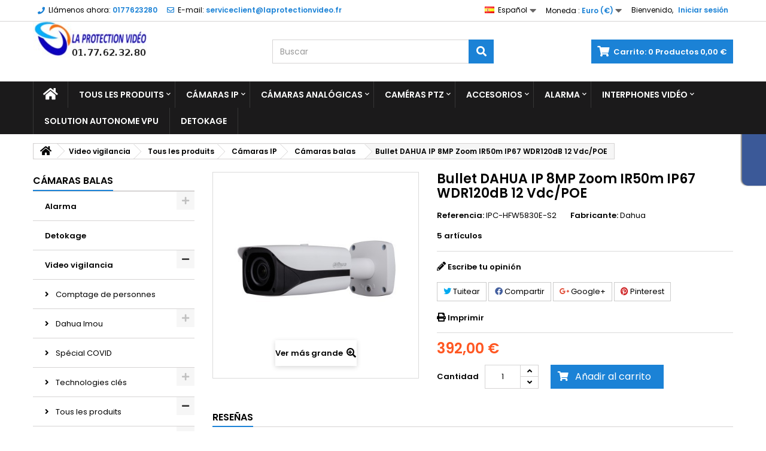

--- FILE ---
content_type: text/html; charset=utf-8
request_url: https://laprotectionvideo.fr/es/c%C3%A1maras-balas/981-bullet-dahua-ip-8mp-zoom-ir50m-ip67-wdr120db-12-vdc-poe-dahua-3760284832434.html
body_size: 31739
content:
<!DOCTYPE HTML>
<!--[if lt IE 7]> <html class="no-js lt-ie9 lt-ie8 lt-ie7" lang="es-es"><![endif]-->
<!--[if IE 7]><html class="no-js lt-ie9 lt-ie8 ie7" lang="es-es"><![endif]-->
<!--[if IE 8]><html class="no-js lt-ie9 ie8" lang="es-es"><![endif]-->
<!--[if gt IE 8]> <html class="no-js ie9" lang="es-es"><![endif]-->
<html id="mycss"  lang="es-es">
	<head>
		<meta charset="utf-8" />
		<title>Bullet DAHUA IP 8MP Zoom IR50m IP67 WDR120dB 12 Vdc/POE IPC-HFW5830...</title>
							<meta name="keywords" content="Bullet DAHUA IP 8MP Zoom IR50m IP67 WDR120dB 12 Vdc/POE Dahua IPC-HFW5830E-S2" />
				<meta name="generator" content="PrestaShop" />
		<meta name="robots" content="index,follow" />
		<meta name="viewport" content="width=device-width, minimum-scale=0.25, maximum-scale=1.6, initial-scale=1.0" />
		<meta name="apple-mobile-web-app-capable" content="yes" />
		<link rel="icon" type="image/vnd.microsoft.icon" href="/img/favicon.ico?1750691471" />
		<link rel="shortcut icon" type="image/x-icon" href="/img/favicon.ico?1750691471" />
									<link rel="stylesheet" href="https://laprotectionvideo.fr/themes/AngarTheme/cache/v_895_b26460bd5b40760a507cff36030b206d_all.css" type="text/css" media="all" />
							<link rel="stylesheet" href="https://laprotectionvideo.fr/themes/AngarTheme/cache/v_895_c1bb31e2f03fadfdc659940cc14955dc_print.css" type="text/css" media="print" />
										<script type="text/javascript">
var CUSTOMIZE_TEXTFIELD = 1;
var FancyboxI18nClose = 'Cerrar';
var FancyboxI18nNext = 'Siguiente';
var FancyboxI18nPrev = 'Anterior';
var PAYPLUG_DOMAIN = 'https://secure.payplug.com';
var PS_CATALOG_MODE = false;
var ajax_allowed = true;
var ajaxsearch = true;
var allowBuyWhenOutOfStock = true;
var attribute_anchor_separator = '-';
var attributesCombinations = [];
var availableLaterValue = '';
var availableNowValue = '';
var baseDir = 'https://laprotectionvideo.fr/';
var baseUri = 'https://laprotectionvideo.fr/';
var blocksearch_type = 'top';
var can_use_oney = '0';
var confirm_report_message = '¿Seguro que quieres denunciar este comentario?';
var contentOnly = false;
var currency = {"id":1,"name":"Euro","iso_code":"EUR","iso_code_num":"978","sign":"\u20ac","blank":"1","conversion_rate":"1.000000","deleted":"0","format":"2","decimals":"1","active":"1","prefix":"","suffix":" \u20ac","id_shop_list":null,"force_id":false};
var currencyBlank = 1;
var currencyFormat = 2;
var currencyRate = 1;
var currencySign = '€';
var currentDate = '2025-11-04 15:35:56';
var customerGroupWithoutTax = false;
var customizationFields = false;
var customizationId = null;
var customizationIdMessage = 'Personalización n°';
var default_eco_tax = 0;
var delete_txt = 'Eliminar';
var displayList = false;
var displayPrice = 0;
var doesntExist = 'El producto no existe en este modelo. Por favor, elija otro.';
var doesntExistNoMore = 'Este producto ya no está disponible';
var doesntExistNoMoreBut = 'con éstas características, pero está disponible con otras opciones';
var ecotaxTax_rate = 0;
var fieldRequired = 'Por favor rellene todos los campos requeridos antes de guardar la personalización.';
var freeProductTranslation = '¡Gratis!';
var freeShippingTranslation = '¡Envío gratuito!';
var generated_date = 1762266955;
var groupReduction = 0;
var hasDeliveryAddress = false;
var highDPI = false;
var idDefaultImage = 1255;
var id_lang = 8;
var id_product = 981;
var img_dir = 'https://laprotectionvideo.fr/themes/AngarTheme/img/';
var img_prod_dir = 'https://laprotectionvideo.fr/img/p/';
var img_ps_dir = 'https://laprotectionvideo.fr/img/';
var instantsearch = true;
var isGuest = 0;
var isLogged = 0;
var isMobile = false;
var is_sandbox_mode = false;
var jqZoomEnabled = false;
var loading_msg = 'Loading';
var maxQuantityToAllowDisplayOfLastQuantityMessage = 3;
var minimalQuantity = 1;
var moderation_active = false;
var module_name = 'payplug';
var noTaxForThisProduct = true;
var oosHookJsCodeFunctions = [];
var page_name = 'product';
var payplug_ajax_url = 'https://laprotectionvideo.fr/es/module/payplug/ajax';
var placeholder_blocknewsletter = 'Ingresa tu e-mail';
var priceDisplayMethod = 0;
var priceDisplayPrecision = 2;
var productAvailableForOrder = true;
var productBasePriceTaxExcl = 392;
var productBasePriceTaxExcluded = 392;
var productBasePriceTaxIncl = 392;
var productHasAttributes = false;
var productPrice = 392;
var productPriceTaxExcluded = 392;
var productPriceTaxIncluded = 392;
var productPriceWithoutReduction = 392;
var productReference = 'IPC-HFW5830E-S2';
var productShowPrice = true;
var productUnitPriceRatio = 0;
var product_fileButtonHtml = 'Seleccione un archivo';
var product_fileDefaultHtml = 'Fichero no seleccionado';
var product_specific_price = [];
var productcomment_added = '¡Tu comentario ha sido añadido!';
var productcomment_added_moderation = 'Su comentario ha sido añadido y estará disponible una vez lo apruebe un moderador.';
var productcomment_ok = 'ok';
var productcomment_title = 'Nuevo comentario';
var productcomments_controller_url = 'https://laprotectionvideo.fr/es/module/productcomments/default';
var productcomments_url_rewrite = true;
var quantitiesDisplayAllowed = true;
var quantityAvailable = 5;
var quickView = false;
var reduction_percent = 0;
var reduction_price = 0;
var removingLinkText = 'eliminar este producto de mi carrito';
var roundMode = 2;
var search_url = 'https://laprotectionvideo.fr/es/recherche';
var secure_key = 'c2c6d2f4f8fec01bc0bbdddd9ad6c610';
var sharing_img = 'https://laprotectionvideo.fr/1255/bullet-dahua-ip-8mp-zoom-ir50m-ip67-wdr120db-12-vdc-poe-dahua.jpg';
var sharing_name = 'Bullet DAHUA IP 8MP Zoom IR50m IP67 WDR120dB 12 Vdc/POE';
var sharing_url = 'https://laprotectionvideo.fr/es/cámaras-balas/981-bullet-dahua-ip-8mp-zoom-ir50m-ip67-wdr120db-12-vdc-poe-dahua-3760284832434.html';
var specific_currency = false;
var specific_price = 0;
var static_token = '3c9e554ff4eb18fe99ce2750167bfe64';
var stock_management = 1;
var taxRate = 0;
var toBeDetermined = 'A determinar';
var token = '3c9e554ff4eb18fe99ce2750167bfe64';
var uploading_in_progress = 'En curso, espere un momento por favor ...';
var usingSecureMode = true;
</script>

						<script type="text/javascript" src="https://laprotectionvideo.fr/themes/AngarTheme/cache/v_894_6e17146c66ffcb148ed56fcb27c6584b.js"></script>
							<meta property="og:type" content="product" />
<meta property="og:url" content="https://laprotectionvideo.fr/es/cámaras-balas/981-bullet-dahua-ip-8mp-zoom-ir50m-ip67-wdr120db-12-vdc-poe-dahua-3760284832434.html" />
<meta property="og:title" content="Bullet DAHUA IP 8MP Zoom IR50m IP67 WDR120dB 12 Vdc/POE IPC-HFW5830..." />
<meta property="og:site_name" content="La Protection Vidéo" />
<meta property="og:description" content="" />
<meta property="og:image" content="https://laprotectionvideo.fr/1255-large_default/bullet-dahua-ip-8mp-zoom-ir50m-ip67-wdr120db-12-vdc-poe-dahua.jpg" />
<meta property="product:pretax_price:amount" content="392" />
<meta property="product:pretax_price:currency" content="EUR" />
<meta property="product:price:amount" content="392" />
<meta property="product:price:currency" content="EUR" />
<meta property="product:weight:value" content="1.000000" />
<meta property="product:weight:units" content="kg" />

<style>

body {
background-color: #ffffff;
font-family: "Poppins", Arial, Helvetica, sans-serif;
}

body ul.product_list.grid li.hovered h5,
body ul.product_list.grid > li .product-container h5 {
height: 32px;
}

body ul.product_list > li .product-container h5 a.product-name {
font-size: 14px;
line-height: 16px;
}

ul.product_list.grid > li .product-container .product-desc {
height: 36px;
}

@media (min-width: 991px) {
#home_categories ul li .cat-container {
min-height: 0px;
}
}


@media (min-width: 992px) {

header .row #header_logo {
padding-top: 0px;
padding-bottom: 0px;
}

}




header .nav{
background: #ffffff;
}

#currencies-block-top,
#languages-block-top,
header .nav,
.header_user_info,
.header_user_info a,
.shop-phone,
.shop-phone:last-child,
#contact-link a{
border-color: #d6d4d4;
}

.header_user_info a,
.header_user_info > span,
.shop-phone,
#contact-link a,
#currencies-block-top div.current,
#languages-block-top div.current{
color: #000000;
}

.header_user_info a.account,
.shop-phone strong,
#currencies-block-top div.current strong{
color: #1b82d6;
}

.shop-phone i{
color: #1b82d6;
}



header {
background: #ffffff;
}

#search_block_top .btn.button-search {
background: #1b82d6;
color: #ffffff;
}

#search_block_top .btn.button-search:hover {
background: #1b82d6;
color: #ffffff;
}

a.account_cart_rwd {
background: #f6691e;
}

#header .shopping_cart {
background: #1b82d6;
}

#header .shopping_cart > a:first-child {
color: #ffffff;
}


.cart_style2.stickycart_yes.sticky_cart #header .shopping_cart {
background: #1b82d6;
}

.cart_style2.stickycart_yes.sticky_cart #header .shopping_cart > a span.ajax_cart_quantity {
background: #f8653d;
}

.cart_style2.stickycart_yes.sticky_cart #header .shopping_cart > a:first-child {
color: #ffffff;
}


#homepage-slider .bx-wrapper .bx-pager.bx-default-pager a:hover,
#homepage-slider .bx-wrapper .bx-pager.bx-default-pager a.active{
background: #1b82d6;
}



@media (min-width: 768px) {
#block_top_menu{
background: #1b1a1b;
}
}

.cat-title{
background: #1b1a1b;
color: #ffffff;
}

.menu_sep2 .cat-title,
body #page #block_top_menu,
body #page .sf-menu > li{
border-color: #363636;
}

@media (min-width: 768px) {
.sf-menu > li > a{
color: #ffffff;
}
}

.sf-menu > li.sfHover > a,
.sf-menu > li > a:hover,
.sf-menu > li.sfHoverForce > a {
color: #ffffff;
background: #1b82d6;
}

@media (min-width: 768px) {
.submenu1 .sf-menu li ul li a:hover{
background: #1b82d6;
color: #ffffff;
}
}

@media (max-width: 767px) {
.sf-menu > li.sfHover > a, .sf-menu > li > a:hover, .sf-menu > li.sfHoverForce > a { background: #1b82d6; }
}


.column .shopping_cart > a:first-child b,
#columns .block .title_block a,
#columns .block .title_block span{
border-color: #1b82d6;
}


#home-page-tabs > li.active a,
#home-page-tabs > li a:hover,
.index_title a,
.index_title span{
border-color: #1b82d6;
}


.new-label { background: #1b82d6; }

body ul.product_list > li .product-container h5 a.product-name,
.block .products-block li .product-content h5 a,
#home_cat_product ul li .right-block .name_block a {
color: #000000;
}

ul.product_list .price,
#columns .block_content .price,
#home_cat_product ul li .right-block .price {
color: #ff5722;
}

.button.ajax_add_to_cart_button span,
.cart_block .cart-buttons a#button_order_cart span {
background: #1b82d6;
color: #ffffff;
border-color: #1b82d6;
}

.button.ajax_add_to_cart_button:hover span,
.cart_block .cart-buttons a#button_order_cart span:hover {
background: #282828;
color: #ffffff;
border-color: #282828;
}


div#angarinfo_block .icon_cms{
color: #1b82d6;
}

.footer-container{
background: #1b1a1b;
}

.footer-container,
.footer-container #footer h4,
#footer #newsletter_block_left,
.footer-container #footer #social_block{
border-color: #363636;
}

.footer-container #footer h4 span,
.footer-container #footer h4 a{
border-color: #1b82d6;
}

.footer-container #footer h4,
.footer-container #footer h4 a,
.footer-container #footer a,
.footer-container #footer #block_contact_infos ul,
.footer-container #footer #block_contact_infos > div ul li > span,
.footer-container #footer #block_contact_infos > div ul li > span a,
#footer #newsletter_block_left h4,
.footer-container #footer #social_block h4{
color: #ffffff;
}

#footer #newsletter_block_left .form-group .button-small{
background: #1b82d6;
color: #ffffff;
}

#footer #newsletter_block_left .form-group .button-small:hover{
background: #1b82d6;
color: #ffffff;
}

.footer-container #footer .bottom-footer{
background: #1b1a1b;
border-color: #363636;
color: #ffffff;
}


.our_price_display,
.our_price_display .price{
color: #ff5722;
}

.box-info-product .exclusive {
background: #1b82d6;
color: #ffffff;
border-color: #1b82d6;
}

.box-info-product .exclusive:hover {
background: #282828;
color: #ffffff;
border-color: #282828;
}

h3.page-product-heading span,
.product_tabs2 ul#more_info_tabs li a.selected{
border-color: #1b82d6;
}


.button.button-medium {
background: #43b754;
color: #ffffff;
border-color: #399a49;
}

.button.button-medium:hover {
background: #3aa04c;
color: #ffffff;
border-color: #196f28;
}

.button.button-small {
background: #6f6f6f;
color: #ffffff;
border-color: #5f5f5f;
}

.button.button-small:hover {
background: #5a5a5a;
color: #ffffff;
border-color: #4c4c4c;
}



#home_categories .homecat_title span {
border-color: #1b82d6;
}

#home_categories ul li .homecat_name span {
background: #1b82d6;
}

#home_categories ul li a.view_more {
background: #1b82d6;
color: #ffffff;
border-color: #1b82d6;
}

#home_categories ul li a.view_more:hover {
background: #1b1a1b;
color: #ffffff;
border-color: #1b1a1b;
}

#home_cat_product .catprod_title span {
border-color: #1b82d6;
}



#home_man .man_title span {
border-color: #1b82d6;
}



.footer-container #footer #scroll_top {
background: #1b82d6;
color: #ffffff;
}

.footer-container #footer #scroll_top:hover,
.footer-container #footer #scroll_top:focus {
background: #1b1a1b;
color: #ffffff;
}


</style><script>
    var pluginData = pluginData ? pluginData : { };
    pluginData['bx'] = pluginData['bx'] ? pluginData['bx'] : { };
    pluginData['bx'].translation = {
        error: {
                carrierNotFound: "Unable to find a carrier",
                couldNotSelectPoint: "An error occurred during parcel point selection"
        },
        text: {
                chooseParcelPoint: "Choose this parcel point",
                closeMap: "Close map",
                closedLabel: "Cerrado",
        },
        distance: "%skm de distancia",
    }
    pluginData['bx'].mapLogoImageUrl = "https://resource.boxtal.com/images/boxtal-maps.svg";
    pluginData['bx'].mapLogoHrefUrl = "https://www.boxtal.com";
    pluginData['bx'].ajaxUrl = "https://laprotectionvideo.fr/es/module/boxtalconnect/ajax";
    pluginData['bx'].token = "3c9e554ff4eb18fe99ce2750167bfe64";
</script>
<script defer type="text/javascript">/*
 *
 *  2007-2024 PayPal
 *
 *  NOTICE OF LICENSE
 *
 *  This source file is subject to the Academic Free License (AFL 3.0)
 *  that is bundled with this package in the file LICENSE.txt.
 *  It is also available through the world-wide-web at this URL:
 *  http://opensource.org/licenses/afl-3.0.php
 *  If you did not receive a copy of the license and are unable to
 *  obtain it through the world-wide-web, please send an email
 *  to license@prestashop.com so we can send you a copy immediately.
 *
 *  DISCLAIMER
 *
 *  Do not edit or add to this file if you wish to upgrade PrestaShop to newer
 *  versions in the future. If you wish to customize PrestaShop for your
 *  needs please refer to http://www.prestashop.com for more information.
 *
 *  @author 2007-2024 PayPal
 *  @author 202 ecommerce <tech@202-ecommerce.com>
 *  @copyright PayPal
 *  @license http://opensource.org/licenses/osl-3.0.php Open Software License (OSL 3.0)
 *
 */


    

function updateFormDatas()
{
	var nb = $('#quantity_wanted').val();
	var id = $('#idCombination').val();

	$('.paypal_payment_form input[name=quantity]').val(nb);
	$('.paypal_payment_form input[name=id_p_attr]').val(id);
}
	
$(document).ready( function() {
    
		var baseDirPP = baseDir.replace('http:', 'https:');
		
	if($('#in_context_checkout_enabled').val() != 1)
	{
        $(document).on('click','#payment_paypal_express_checkout', function() {
			$('#paypal_payment_form_cart').submit();
			return false;
		});
	}


	var jquery_version = $.fn.jquery.split('.');
	if(jquery_version[0]>=1 && jquery_version[1] >= 7)
	{
		$('body').on('submit',".paypal_payment_form", function () {
			updateFormDatas();
		});
	}
	else {
		$('.paypal_payment_form').live('submit', function () {
			updateFormDatas();
		});
	}

	function displayExpressCheckoutShortcut() {
		var id_product = $('input[name="id_product"]').val();
		var id_product_attribute = $('input[name="id_product_attribute"]').val();
		$.ajax({
			type: "GET",
			url: baseDirPP+'/modules/paypal/express_checkout/ajax.php',
			data: { get_qty: "1", id_product: id_product, id_product_attribute: id_product_attribute },
			cache: false,
			success: function(result) {
				if (result == '1') {
					$('#container_express_checkout').slideDown();
				} else {
					$('#container_express_checkout').slideUp();
				}
				return true;
			}
		});
	}

	$('select[name^="group_"]').change(function () {
		setTimeout(function(){displayExpressCheckoutShortcut()}, 500);
	});

	$('.color_pick').click(function () {
		setTimeout(function(){displayExpressCheckoutShortcut()}, 500);
	});

    if($('body#product').length > 0) {
        setTimeout(function(){displayExpressCheckoutShortcut()}, 500);
    }
	
	
			

	var modulePath = 'modules/paypal';
	var subFolder = '/integral_evolution';

	var fullPath = baseDirPP + modulePath + subFolder;
	var confirmTimer = false;
		
	if ($('form[target="hss_iframe"]').length == 0) {
		if ($('select[name^="group_"]').length > 0)
			displayExpressCheckoutShortcut();
		return false;
	} else {
		checkOrder();
	}

	function checkOrder() {
		if(confirmTimer == false)
			confirmTimer = setInterval(getOrdersCount, 1000);
	}

	});


</script>

		
		<link rel="stylesheet" href="https://fonts.googleapis.com/css?family=Poppins:400,600&amp;subset=latin,latin-ext" type="text/css" media="all" />

	<!--[if IE 8]>
		<script src="https://oss.maxcdn.com/libs/html5shiv/3.7.0/html5shiv.js"></script>
		<script src="https://oss.maxcdn.com/libs/respond.js/1.3.0/respond.min.js"></script>
		<![endif]-->
	</head>

	
	<body id="product" class="product product-981 product-bullet-dahua-ip-8mp-zoom-ir50m-ip67-wdr120db-12-vdc-poe-dahua category-132 category-cámaras-balas show-left-column hide-right-column lang_es   
	no_bg #ffffff bg_attatchment_fixed bg_position_tl bg_repeat_xy bg_size_initial slider_position_column slider_controls_black banners_top2 banners_top_tablets2 banners_top_phones1 banners_bottom2 banners_bottom_tablets2 banners_bottom_phones1 submenu1 pl_1col_qty_5 pl_2col_qty_4 pl_3col_qty_3 pl_1col_qty_bigtablets_4 pl_2col_qty_bigtablets_3 pl_3col_qty_bigtablets_2 pl_1col_qty_tablets_3 pl_1col_qty_phones_1 home_tabs1 pl_border_type2 32 14 16 pl_button_icon_no pl_button_qty2 pl_desc_no pl_reviews_no pl_availability_no product_layout2 product_hide_condition1 product_hide_print2 product_tabs1 order_gender_hide order_birthday_hide inner_bg menu_sep1 header_sep1 slider_boxed feat_cat_style2 feat_cat4 feat_cat_bigtablets2 feat_cat_tablets2 feat_cat_phones0 pl_colors_yes stickycart_yes stickymenu_yes homeicon_no pl_man_no product_hide_man_no cart_style1 pl_ref_yes header_style1 mainfont_Poppins bg_white standard_carusele">

					<div id="page">
			<div class="header-container">
				<header id="header">
																<div class="banner">
							<div class="container2">
								<div class="row">
									<a href="https://laprotectionvideo.fr/" title="">
	<img class="img-responsive" src="https://laprotectionvideo.fr/modules/blockbanner/img/4e513c428b82337aedc17fd01702ce0a.png" alt="" title="" />
</a>

								</div>
							</div>
						</div>
																					<div class="nav">
							<div class="container">
								<div class="row">
									<nav><!-- Block user information module NAV  -->

<div class="header_user_info">

	<span class="welcome">Bienvenido,</span>
	
			<a class="account" href="https://laprotectionvideo.fr/es/mon-compte" rel="nofollow" title="Entrar a tu cuenta de cliente">
			Iniciar sesión
		</a>
	</div>

<!-- /Block usmodule NAV --><!-- Block currencies module -->
	<div id="currencies-block-top">
		<form id="setCurrency" action="/es/c&aacute;maras-balas/981-bullet-dahua-ip-8mp-zoom-ir50m-ip67-wdr120db-12-vdc-poe-dahua-3760284832434.html" method="post">
			<div class="current">
				<input type="hidden" name="id_currency" id="id_currency" value=""/>
				<input type="hidden" name="SubmitCurrency" value="" />
				<span class="cur-label">Moneda :</span>
									<strong>Euro (€)</strong>																</div>
			<ul id="first-currencies" class="currencies_ul toogle_content">
																									<li class="selected">
						<a href="javascript:setCurrency(1);" rel="nofollow" title="Euro (EUR)">
							Euro (€)
						</a>
					</li>
																									<li >
						<a href="javascript:setCurrency(2);" rel="nofollow" title="Pound (GBP)">
							Pound (£)
						</a>
					</li>
							</ul>
		</form>
	</div>
<!-- /Block currencies module -->
<!-- Block languages module -->



	<div id="languages-block-top" class="languages-block">
																																		<div class="current">
					<img src="https://laprotectionvideo.fr/img/l/8.jpg" alt="es" width="16" height="11" /><span>Español</span>
				</div>
												<ul id="first-languages" class="languages-block_ul toogle_content">
							<li >
																				<a href="https://laprotectionvideo.fr/fr/caméras-bullets/981-bullet-dahua-ip-8mp-zoom-ir50m-ip67-wdr120db-12-vdc-poe-3760284832434.html" title="Français (French)">
															<img src="https://laprotectionvideo.fr/img/l/1.jpg" alt="fr" width="16" height="11" /><span>Français</span>
									</a>
								</li>
							<li >
																				<a href="https://laprotectionvideo.fr/de/kameras-kugeln/981-bullet-dahua-ip-8mp-zoom-ir50m-ip67-wdr120db-12-vdc-poe-dahua-3760284832434.html" title="Deutsch (German)">
															<img src="https://laprotectionvideo.fr/img/l/2.jpg" alt="de" width="16" height="11" /><span>Deutsch</span>
									</a>
								</li>
							<li >
																				<a href="https://laprotectionvideo.fr/gb/caméras-bullets/981-bullet-dahua-ip-8mp-zoom-ir50m-ip67-wdr120db-12-vdc-poe-dahua-3760284832434.html" title="English GB (English)">
															<img src="https://laprotectionvideo.fr/img/l/4.jpg" alt="gb" width="16" height="11" /><span>English GB</span>
									</a>
								</li>
							<li >
																				<a href="https://laprotectionvideo.fr/it/proiettili-di-telecamere/981-bullet-dahua-ip-8mp-zoom-ir50m-ip67-wdr120db-12-vdc-poe-dahua-3760284832434.html" title="Italiano (Italian)">
															<img src="https://laprotectionvideo.fr/img/l/5.jpg" alt="it" width="16" height="11" /><span>Italiano</span>
									</a>
								</li>
							<li >
																				<a href="https://laprotectionvideo.fr/pt/balas-de-câmeras/981-bullet-dahua-ip-8mp-zoom-ir50m-ip67-wdr120db-12-vdc-poe-dahua-3760284832434.html" title="Português PT (Portuguese)">
															<img src="https://laprotectionvideo.fr/img/l/6.jpg" alt="pt" width="16" height="11" /><span>Português PT</span>
									</a>
								</li>
							<li class="selected">
										<img src="https://laprotectionvideo.fr/img/l/8.jpg" alt="es" width="16" height="11" /><span>Español</span>
								</li>
							<li >
																				<a href="https://laprotectionvideo.fr/nl/caméras-bullets/981-bullet-dahua-ip-8mp-zoom-ir50m-ip67-wdr120db-12-vdc-poe-1-25-8-megapixel-progressive-scan-cmos-h265h264-dual-stream-encoding-15f-3760284832434.html" title="Néerlandais (Nederlands)">
															<img src="https://laprotectionvideo.fr/img/l/12.jpg" alt="nl" width="16" height="11" /><span>Néerlandais</span>
									</a>
								</li>
					</ul>
	</div>
<!-- /Block languages module -->
<div id="contact_nav">

<div id="contact-link" >
	<a href="https://laprotectionvideo.fr/es/nous-contacter" title="Contáctenos">Contáctenos</a>
</div>
	<span class="shop-phone">
		<i class="icon-phone"></i><span class="shop-phone_text">Llámenos ahora:</span> <strong>0177623280</strong>
	</span>

	<span class="shop-phone shop-email">
		<i class="icon-envelope"></i><span class="shop-phone_text">E-mail:</span> <strong>serviceclient@laprotectionvideo.fr</strong>
	</span>

</div></nav>
								</div>
							</div>
						</div>
										<div>
						<div class="container">
							<div class="row">
								<div id="header_logo">
									<a href="https://laprotectionvideo.fr/" title="La Protection Vidéo">
										<img class="logo img-responsive" src="https://laprotectionvideo.fr/img/la-protection-vidéo-logo-1499346386.jpg" alt="La Protection Vidéo" width="190" height="60"/>
									</a>
								</div>
								<!-- MODULE Block cart -->

<div class="cart_container col-sm-4 clearfix">
	<div class="shopping_cart"> 
		<a href="https://laprotectionvideo.fr/es/commande-rapide" title="Ver mi carrito de compra" rel="nofollow">
			<b>Carrito:</b>
			<span class="ajax_cart_quantity">0</span>
			<span class="ajax_cart_product_txt unvisible">Producto</span>
			<span class="ajax_cart_product_txt_s unvisible">Productos</span>
			<span class="ajax_cart_no_product">Productos</span>
			<span class="ajax_cart_total">
																	0,00 €
								</span>
			
					</a>
					<div class="cart_block block exclusive">
				<div class="block_content">
					<!-- block list of products -->
					<div class="cart_block_list">
												<p class="cart_block_no_products">
							Ningún producto
						</p>
																		<div class="cart-prices">
							<div class="cart-prices-line first-line">
								<span class="price cart_block_shipping_cost ajax_cart_shipping_cost unvisible">
																			 A determinar																	</span>
								<span class="unvisible">
									Transporte
								</span>
							</div>
																						<div class="cart-prices-line">
									<span class="price cart_block_tax_cost ajax_cart_tax_cost">0,00 €</span>
									<span>Impuestos</span>
								</div>
														<div class="cart-prices-line last-line">
								<span class="price cart_block_total ajax_block_cart_total">0,00 €</span>
								<span>Total</span>
							</div>
													</div>
						<p class="cart-buttons">
							<a id="button_order_cart" class="btn btn-default button button-small" href="https://laprotectionvideo.fr/es/commande-rapide" title="Confirmar" rel="nofollow">
								<span>
									Confirmar<i class="icon-chevron-right right"></i>
								</span>
							</a>
						</p>
					</div>
				</div>
			</div><!-- .cart_block -->
			</div>


	

<a class="account_cart_rwd" href="https://laprotectionvideo.fr/es/mon-compte" title="Su cuenta" rel="nofollow"><span>Su cuenta</span></a>






</div>

	<div id="layer_cart">
		<div class="clearfix">
			<div class="layer_cart_product col-xs-12 col-md-6">
				<span class="cross" title="Cerrar Ventana"></span>
				<span class="title">
					<i class="icon-check"></i>Producto añadido correctamente a su carrito de la compra
				</span>
				<div class="product-image-container layer_cart_img">
				</div>
				<div class="layer_cart_product_info">
					<span id="layer_cart_product_title" class="product-name"></span>
					<span id="layer_cart_product_attributes"></span>
					<div>
						<strong class="dark">Cantidad</strong>
						<span id="layer_cart_product_quantity"></span>
					</div>
					<div>
						<strong class="dark">Total</strong>
						<span id="layer_cart_product_price"></span>
					</div>
				</div>
			</div>
			<div class="layer_cart_cart col-xs-12 col-md-6">
				<span class="title">
					<!-- Plural Case [both cases are needed because page may be updated in Javascript] -->
					<span class="ajax_cart_product_txt_s  unvisible">
						Hay <span class="ajax_cart_quantity">0</span> artículos en su carrito.
					</span>
					<!-- Singular Case [both cases are needed because page may be updated in Javascript] -->
					<span class="ajax_cart_product_txt ">
						Hay 1 artículo en su carrito.
					</span>
				</span>
				<div class="layer_cart_row">
					<strong class="dark">
						Total productos:
											</strong>
					<span class="ajax_block_products_total">
											</span>
				</div>

								<div class="layer_cart_row">
					<strong class="dark unvisible">
						Total envío:&nbsp;					</strong>
					<span class="ajax_cart_shipping_cost unvisible">
													 A determinar											</span>
				</div>
									<div class="layer_cart_row">
						<strong class="dark">Impuestos</strong>
						<span class="price cart_block_tax_cost ajax_cart_tax_cost">0,00 €</span>
					</div>
								<div class="layer_cart_row">
					<strong class="dark">
						Total
											</strong>
					<span class="ajax_block_cart_total">
											</span>
				</div>
				<div class="button-container">
					<span class="continue btn btn-default button exclusive-medium" title="Seguir comprando">
						<span>
							<i class="icon-chevron-left left"></i>Seguir comprando
						</span>
					</span>
					<a class="btn btn-default button button-medium"	href="https://laprotectionvideo.fr/es/commande-rapide" title="Ir a la caja" rel="nofollow">
						<span>
							Ir a la caja<i class="icon-chevron-right right"></i>
						</span>
					</a>
				</div>
			</div>
		</div>
		<div class="crossseling"></div>
	</div> <!-- #layer_cart -->
	<div class="layer_cart_overlay"></div>

<!-- /MODULE Block cart -->
<!-- Block search module TOP -->
<div id="search_block_top" class="col-sm-4 clearfix">
	<form id="searchbox" method="get" action="//laprotectionvideo.fr/es/recherche" >
		<input type="hidden" name="controller" value="search" />
		<input type="hidden" name="orderby" value="position" />
		<input type="hidden" name="orderway" value="desc" />
		<input class="search_query form-control" type="text" id="search_query_top" name="search_query" placeholder="Buscar" value="" />
		<button type="submit" name="submit_search" class="btn btn-default button-search">
			<span>Buscar</span>
		</button>
	</form>
</div>
<!-- /Block search module TOP --><!-- AngarTheme  -->

							</div>
						</div>
					</div>

						<!-- Menu -->
<div id="block_top_menu" class="sf-contener clearfix col-lg-12">
	
	<div class="container">
		<div class="cat-title">Menu </div>
		<ul class="sf-menu clearfix menu-content">
			<li class="home_icon"><a href="https://laprotectionvideo.fr/" title="Home"><i class="icon-home"></i><span>Home</span></a></li>
			<li><a href="https://laprotectionvideo.fr/es/221-tous-les-produits" title="Tous les produits">Tous les produits</a><ul><li><a href="https://laprotectionvideo.fr/es/110-c&aacute;maras-ip" title="Cámaras IP">Cámaras IP</a><ul><li><a href="https://laprotectionvideo.fr/es/131-c&aacute;maras-domo" title="Cámaras domo">Cámaras domo</a></li><li><a href="https://laprotectionvideo.fr/es/132-c&aacute;maras-balas" title="Cámaras balas">Cámaras balas</a></li><li><a href="https://laprotectionvideo.fr/es/133-c&aacute;maras-ptz" title="Cámaras PTZ">Cámaras PTZ</a></li><li><a href="https://laprotectionvideo.fr/es/134-c&aacute;maras-wifi" title="Cámaras WiFi">Cámaras WiFi</a></li><li><a href="https://laprotectionvideo.fr/es/135-c&aacute;maras-esp&iacute;a" title="Cámaras espía">Cámaras espía</a></li><li><a href="https://laprotectionvideo.fr/es/137-c&aacute;maras-espec&iacute;ficas" title="Cámaras específicas">Cámaras específicas</a></li><li><a href="https://laprotectionvideo.fr/es/145-c&aacute;maras-de-caja" title="Cámaras de caja">Cámaras de caja</a></li><li><a href="https://laprotectionvideo.fr/es/277-cam&eacute;ras-solaires" title="Caméras Solaires">Caméras Solaires</a></li><li><a href="https://laprotectionvideo.fr/es/185-cam&eacute;ras-4g" title="Caméras 4G">Caméras 4G</a></li><li><a href="https://laprotectionvideo.fr/es/187-cameras-panoramiques" title="Cameras Panoramiques">Cameras Panoramiques</a></li><li><a href="https://laprotectionvideo.fr/es/188-cam&eacute;ras-fisheye" title="Caméras Fisheye">Caméras Fisheye</a></li><li><a href="https://laprotectionvideo.fr/es/275-cam&eacute;ras-comptage-de-personnes" title="Caméras Comptage de personnes">Caméras Comptage de personnes</a></li><li><a href="https://laprotectionvideo.fr/es/208-cam&eacute;ras-d-angle" title="Caméras d'angle">Caméras d'angle</a></li><li><a href="https://laprotectionvideo.fr/es/209-full-color" title="Full-color">Full-color</a><ul><li><a href="https://laprotectionvideo.fr/es/212-cam&eacute;ra-couleur-ipc-wizmind-5-series" title="Caméra couleur IPC WizMind 5 Series">Caméra couleur IPC WizMind 5 Series</a></li><li><a href="https://laprotectionvideo.fr/es/213-cam&eacute;ra-couleur-ipc-wizsense-3-series" title="Caméra couleur IPC WizSense 3 Series">Caméra couleur IPC WizSense 3 Series</a></li><li><a href="https://laprotectionvideo.fr/es/214-cam&eacute;ra-couleur-ipc-lite" title="Caméra couleur IPC Lite">Caméra couleur IPC Lite</a></li></ul></li></ul></li><li><a href="https://laprotectionvideo.fr/es/111-c&aacute;maras-anal&oacute;gicas" title="Cámaras analógicas">Cámaras analógicas</a><ul><li><a href="https://laprotectionvideo.fr/es/138-c&aacute;maras-domo" title="Cámaras domo">Cámaras domo</a></li><li><a href="https://laprotectionvideo.fr/es/139-c&aacute;maras-balas" title="Cámaras balas">Cámaras balas</a></li><li><a href="https://laprotectionvideo.fr/es/140-c&aacute;maras-ptz" title="Cámaras PTZ">Cámaras PTZ</a></li><li><a href="https://laprotectionvideo.fr/es/146-c&aacute;maras-de-caja" title="Cámaras de caja">Cámaras de caja</a></li><li><a href="https://laprotectionvideo.fr/es/152-otras-c&aacute;maras" title="Otras cámaras">Otras cámaras</a></li><li><a href="https://laprotectionvideo.fr/es/211-cam&eacute;ras-full-color" title="Caméras Full-color">Caméras Full-color</a><ul><li><a href="https://laprotectionvideo.fr/es/215-cam&eacute;ra-couleur-hdcvi-5mp" title="Caméra couleur HDCVI 5MP">Caméra couleur HDCVI 5MP</a></li><li><a href="https://laprotectionvideo.fr/es/216-cam&eacute;ra-couleur-hdcvi-4mp" title="Caméra couleur HDCVI 4MP">Caméra couleur HDCVI 4MP</a></li><li><a href="https://laprotectionvideo.fr/es/217-cam&eacute;ra-couleur-hdcvi-1080p" title="Caméra couleur HDCVI 1080P">Caméra couleur HDCVI 1080P</a></li></ul></li></ul></li><li><a href="https://laprotectionvideo.fr/es/189-cam&eacute;ras-ptz" title="Caméras PTZ">Caméras PTZ</a><ul><li><a href="https://laprotectionvideo.fr/es/190-wizsense" title="WizSense">WizSense</a></li><li><a href="https://laprotectionvideo.fr/es/191-cam&eacute;ra-r&eacute;seau-ptz" title="Caméra Réseau PTZ">Caméra Réseau PTZ</a></li><li><a href="https://laprotectionvideo.fr/es/192-cam&eacute;ra-hdcvi-ptz" title="Caméra HDCVI PTZ">Caméra HDCVI PTZ</a></li><li><a href="https://laprotectionvideo.fr/es/193-syst&egrave;me-de-positionnement" title="Système de Positionnement">Système de Positionnement</a></li><li><a href="https://laprotectionvideo.fr/es/194-anti-corrosion" title="Anti-Corrosion">Anti-Corrosion</a></li><li><a href="https://laprotectionvideo.fr/es/195-explosion-proof" title="Explosion-proof">Explosion-proof</a></li></ul></li><li><a href="https://laprotectionvideo.fr/es/223-cam&eacute;ras-thermiques" title="Caméras thermiques">Caméras thermiques</a><ul><li><a href="https://laprotectionvideo.fr/es/136-c&aacute;maras-t&eacute;rmicas" title="Cámaras térmicas">Cámaras térmicas</a></li></ul></li><li><a href="https://laprotectionvideo.fr/es/120-grabador-ip" title="Grabador IP">Grabador IP</a><ul><li><a href="https://laprotectionvideo.fr/es/122-c&aacute;maras-ip-grabador-4" title="Cámaras IP grabador 4">Cámaras IP grabador 4</a></li><li><a href="https://laprotectionvideo.fr/es/123-c&aacute;maras-ip-grabador-8" title="Cámaras IP grabador 8">Cámaras IP grabador 8</a></li><li><a href="https://laprotectionvideo.fr/es/124-c&aacute;maras-ip-grabador-16" title="Cámaras IP grabador 16">Cámaras IP grabador 16</a></li><li><a href="https://laprotectionvideo.fr/es/130-c&aacute;maras-ip-grabador-24" title="Cámaras IP grabador 24 ">Cámaras IP grabador 24 </a></li><li><a href="https://laprotectionvideo.fr/es/125-c&aacute;maras-ip-de-logger-32" title="Cámaras IP de Logger 32">Cámaras IP de Logger 32</a></li><li><a href="https://laprotectionvideo.fr/es/141-c&aacute;maras-ip-64-de-grabadora" title="Cámaras IP 64 de grabadora">Cámaras IP 64 de grabadora</a></li><li><a href="https://laprotectionvideo.fr/es/151-c&aacute;maras-ip-grabador-128" title=" Cámaras IP grabador 128  "> Cámaras IP grabador 128  </a></li></ul></li><li><a href="https://laprotectionvideo.fr/es/121-registrador-anal&oacute;gico" title="Registrador analógico">Registrador analógico</a><ul><li><a href="https://laprotectionvideo.fr/es/126-c&aacute;maras-grabadora-anal&oacute;gica-4" title="Cámaras grabadora analógica 4">Cámaras grabadora analógica 4</a></li><li><a href="https://laprotectionvideo.fr/es/127-c&aacute;maras-grabadora-anal&oacute;gica-8" title="Cámaras grabadora analógica 8">Cámaras grabadora analógica 8</a></li><li><a href="https://laprotectionvideo.fr/es/128-c&aacute;maras-grabadora-anal&oacute;gica-16" title="Cámaras grabadora analógica 16">Cámaras grabadora analógica 16</a></li><li><a href="https://laprotectionvideo.fr/es/129-c&aacute;maras-grabadora-anal&oacute;gica-32" title="Cámaras grabadora analógica 32">Cámaras grabadora analógica 32</a></li><li><a href="https://laprotectionvideo.fr/es/148-grabadora-pantabride" title="Grabadora Pantabride">Grabadora Pantabride</a></li></ul></li><li><a href="https://laprotectionvideo.fr/es/224-stokage" title="Stokage">Stokage</a><ul><li><a href="https://laprotectionvideo.fr/es/45-Almacenista" title="Almacenista">Almacenista</a></li><li><a href="https://laprotectionvideo.fr/es/56-Servidores" title="Servidores">Servidores</a></li></ul></li><li><a href="https://laprotectionvideo.fr/es/225-interphones-vid&eacute;o" title="Interphones vidéo">Interphones vidéo</a><ul><li><a href="https://laprotectionvideo.fr/es/32-intercomunicadores-y-control-de-acceso" title="Intercomunicadores y control de acceso">Intercomunicadores y control de acceso</a><ul><li><a href="https://laprotectionvideo.fr/es/34-intercomunicador-de-paquetes" title="Intercomunicador de paquetes">Intercomunicador de paquetes</a></li><li><a href="https://laprotectionvideo.fr/es/74-video-porteros" title="Video porteros">Video porteros</a></li><li><a href="https://laprotectionvideo.fr/es/75-monitores-interiores" title="Monitores interiores">Monitores interiores</a></li><li><a href="https://laprotectionvideo.fr/es/35-m&oacute;dulos-de-portero" title="Módulos de portero">Módulos de portero</a></li><li><a href="https://laprotectionvideo.fr/es/76-Accesorios" title="Accesorios">Accesorios</a></li><li><a href="https://laprotectionvideo.fr/es/197-vid&eacute;o-intercom" title="Vidéo Intercom">Vidéo Intercom</a><ul><li><a href="https://laprotectionvideo.fr/es/198-les-produits-ip" title="Les produits IP">Les produits IP</a></li><li><a href="https://laprotectionvideo.fr/es/199-les-produits-analogiues" title="Les produits analogiues">Les produits analogiues</a></li><li><a href="https://laprotectionvideo.fr/es/200-video-doorbells" title="Video Doorbells">Video Doorbells</a></li><li><a href="https://laprotectionvideo.fr/es/201-terminal-t&eacute;l&eacute;phonique-d-urgence" title="Terminal téléphonique d'urgence">Terminal téléphonique d'urgence</a></li><li><a href="https://laprotectionvideo.fr/es/202-kit" title="Kit">Kit</a></li><li><a href="https://laprotectionvideo.fr/es/203-solutions" title="Solutions">Solutions</a></li><li><a href="https://laprotectionvideo.fr/es/204-accessoire" title="Accessoire">Accessoire</a></li><li><a href="https://laprotectionvideo.fr/es/205-accessoire" title="Accessoire">Accessoire</a></li></ul></li></ul></li><li><a href="https://laprotectionvideo.fr/es/262-produits-ip" title="Produits IP">Produits IP</a><ul><li><a href="https://laprotectionvideo.fr/es/267-stations-ext&eacute;rieures" title="Stations extérieures">Stations extérieures</a></li><li><a href="https://laprotectionvideo.fr/es/268-moniteurs-d-int&eacute;rieur" title="Moniteurs d'intérieur">Moniteurs d'intérieur</a></li><li><a href="https://laprotectionvideo.fr/es/269-station-principale" title="Station principale">Station principale</a></li></ul></li><li><a href="https://laprotectionvideo.fr/es/263-kits" title="Kits">Kits</a><ul><li><a href="https://laprotectionvideo.fr/es/273-kits-interphone-ip" title="Kits Interphone IP">Kits Interphone IP</a></li><li><a href="https://laprotectionvideo.fr/es/274-kits-interphone-2-fils" title="Kits Interphone 2 fils">Kits Interphone 2 fils</a></li></ul></li><li><a href="https://laprotectionvideo.fr/es/265-accessoires" title="Accessoires">Accessoires</a></li></ul></li><li><a href="https://laprotectionvideo.fr/es/226-contr&ocirc;le-d-acc&egrave;s-et-temps-de-pr&eacute;sence" title="Contrôle d'accès et temps de présence">Contrôle d'accès et temps de présence</a><ul><li><a href="https://laprotectionvideo.fr/es/182-contr&ocirc;le-d-acc&egrave;s" title="Contrôle d'accès">Contrôle d'accès</a></li><li><a href="https://laprotectionvideo.fr/es/183-lecteur-de-cartes-rfid" title="Lecteur de cartes RFID">Lecteur de cartes RFID</a></li><li><a href="https://laprotectionvideo.fr/es/37-electr&oacute;nico-lectores-de-tarjeta-de-identificaci&oacute;n-cerraduras-biom&eacute;tricas" title="Electrónico, lectores de tarjeta de identificación, cerraduras biométricas">Electrónico, lectores de tarjeta de identificación, cerraduras biométricas</a></li></ul></li><li><a href="https://laprotectionvideo.fr/es/153-mobile-traffic-machine-vision" title="Mobile & Traffic - Machine Vision">Mobile & Traffic - Machine Vision</a><ul><li><a href="https://laprotectionvideo.fr/es/163-mobile-traffic" title="Mobile & Traffic">Mobile & Traffic</a><ul><li><a href="https://laprotectionvideo.fr/es/155-produits-de-syst&egrave;me-de-contr&ocirc;le-de-la-circulation" title="Produits de Système de contrôle de la Circulation">Produits de Système de contrôle de la Circulation</a></li><li><a href="https://laprotectionvideo.fr/es/156-les-produits-syst&egrave;mes-de-signalisation-routi&egrave;re" title="Les Produits Systèmes de signalisation routière">Les Produits Systèmes de signalisation routière</a></li><li><a href="https://laprotectionvideo.fr/es/157-entrance-exit-control-products" title="Entrance & Exit Control Products">Entrance & Exit Control Products</a></li><li><a href="https://laprotectionvideo.fr/es/158-les-produits-syst&egrave;me-de-parking-system" title="Les Produits Système de Parking System">Les Produits Système de Parking System</a></li><li><a href="https://laprotectionvideo.fr/es/159-mobile" title="Mobile">Mobile</a></li><li><a href="https://laprotectionvideo.fr/es/160-mpt" title="MPT">MPT</a></li><li><a href="https://laprotectionvideo.fr/es/161-its-parking-syst&egrave;me-mobile-de-gestion" title="ITS & Parking & Système Mobile de Gestion">ITS & Parking & Système Mobile de Gestion</a></li></ul></li><li><a href="https://laprotectionvideo.fr/es/162-la-visi&oacute;n-artificial" title="La visión artificial">La visión artificial</a><ul><li><a href="https://laprotectionvideo.fr/es/164-area-scan-camera" title="Area Scan Camera">Area Scan Camera</a></li><li><a href="https://laprotectionvideo.fr/es/165-large-area-scan-camera" title="Large Area Scan Camera">Large Area Scan Camera</a></li><li><a href="https://laprotectionvideo.fr/es/166-line-scan-camera" title="Line Scan Camera">Line Scan Camera</a></li><li><a href="https://laprotectionvideo.fr/es/167-code-reader" title="Code Reader">Code Reader</a></li><li><a href="https://laprotectionvideo.fr/es/168-uvss" title="UVSS">UVSS</a></li><li><a href="https://laprotectionvideo.fr/es/169-smart-cameras" title="Smart Cameras">Smart Cameras</a></li><li><a href="https://laprotectionvideo.fr/es/170-board-cameras" title="Board Cameras">Board Cameras</a></li><li><a href="https://laprotectionvideo.fr/es/171-3d-cameras" title="3D Cameras">3D Cameras</a></li><li><a href="https://laprotectionvideo.fr/es/172-lens" title="Lens">Lens</a></li></ul></li><li><a href="https://laprotectionvideo.fr/es/173-video-conferencia" title="Video conferencia">Video conferencia</a></li><li><a href="https://laprotectionvideo.fr/es/176-C&aacute;maras" title="Cámaras">Cámaras</a></li></ul></li><li><a href="https://laprotectionvideo.fr/es/107-Accesorios" title="Accesorios">Accesorios</a><ul><li><a href="https://laprotectionvideo.fr/es/276-solution-autonome-vpu" title="Solution Autonome VPU">Solution Autonome VPU</a></li><li><a href="https://laprotectionvideo.fr/es/112-cable-rj45" title="Cable RJ45">Cable RJ45</a></li><li><a href="https://laprotectionvideo.fr/es/41-las-c&aacute;maras-de-los-medios-de-comunicaci&oacute;n-y-accesorios" title="Las cámaras de los medios de comunicación y accesorios">Las cámaras de los medios de comunicación y accesorios</a></li><li><a href="https://laprotectionvideo.fr/es/49-fuentes-de-alimentaci&oacute;n-c&aacute;maras" title="Fuentes de alimentación cámaras">Fuentes de alimentación cámaras</a></li><li><a href="https://laprotectionvideo.fr/es/52-cables-y-herramientas" title="Cables y herramientas">Cables y herramientas</a></li><li><a href="https://laprotectionvideo.fr/es/42-cajas-y-soportes" title="Cajas y soportes">Cajas y soportes</a></li><li><a href="https://laprotectionvideo.fr/es/44-tarjetas-sd-y-disco-duro" title="Tarjetas SD y disco duro">Tarjetas SD y disco duro</a></li><li><a href="https://laprotectionvideo.fr/es/48-convertidores-inversores" title="Convertidores & inversores">Convertidores & inversores</a></li><li><a href="https://laprotectionvideo.fr/es/50-bayas-cajas-y-probadores" title="Bayas, cajas y probadores">Bayas, cajas y probadores</a></li><li><a href="https://laprotectionvideo.fr/es/53-Conectores" title="Conectores">Conectores</a></li><li><a href="https://laprotectionvideo.fr/es/54-Objetivos" title="Objetivos">Objetivos</a></li><li><a href="https://laprotectionvideo.fr/es/103-unidad-de-disco-duro-video-vigilancia" title="Unidad de disco duro video vigilancia">Unidad de disco duro video vigilancia</a></li><li><a href="https://laprotectionvideo.fr/es/186-licence" title="Licence">Licence</a></li></ul></li><li><a href="https://laprotectionvideo.fr/es/228-transmission" title="Transmission">Transmission</a><ul><li><a href="https://laprotectionvideo.fr/es/46-switch-poe" title="Switch / PoE">Switch / PoE</a></li><li><a href="https://laprotectionvideo.fr/es/51-Transmisiones" title="Transmisiones">Transmisiones</a></li><li><a href="https://laprotectionvideo.fr/es/84-m&oacute;dulos-sfp" title="Módulos SFP">Módulos SFP</a></li></ul></li><li><a href="https://laprotectionvideo.fr/es/229-affichage-et-contr&ocirc;le" title="Affichage et contrôle">Affichage et contrôle</a><ul><li><a href="https://laprotectionvideo.fr/es/39-monitores-y-medios-de-comunicaci&oacute;n" title="Monitores y medios de comunicación">Monitores y medios de comunicación</a></li><li><a href="https://laprotectionvideo.fr/es/235-contr&ocirc;le" title="Contrôle">Contrôle</a><ul><li><a href="https://laprotectionvideo.fr/es/40-teclados-joystick" title="Teclados Joystick">Teclados Joystick</a></li><li><a href="https://laprotectionvideo.fr/es/47-codificadores-y-decodificadores" title="Codificadores y decodificadores">Codificadores y decodificadores</a></li></ul></li><li><a href="https://laprotectionvideo.fr/es/236-moniteurs" title="Moniteurs">Moniteurs</a></li><li><a href="https://laprotectionvideo.fr/es/237-murs-vid&eacute;o-lcd" title="Murs Vidéo LCD">Murs Vidéo LCD</a></li><li><a href="https://laprotectionvideo.fr/es/238-affichage-num&eacute;rique-lcd" title="Affichage Numérique LCD">Affichage Numérique LCD</a></li><li><a href="https://laprotectionvideo.fr/es/239-affichages-led" title="Affichages LED">Affichages LED</a></li><li><a href="https://laprotectionvideo.fr/es/240-&eacute;crans-lcd-interactifs" title="Écrans LCD interactifs">Écrans LCD interactifs</a></li></ul></li><li><a href="https://laprotectionvideo.fr/es/230-vid&eacute;o-conf&eacute;rence" title="Vidéo conférence">Vidéo conférence</a></li><li><a href="https://laprotectionvideo.fr/es/231-ivs" title="IVS">IVS</a></li><li><a href="https://laprotectionvideo.fr/es/232-contr&ocirc;le-de-s&eacute;curit&eacute;" title="Contrôle de sécurité">Contrôle de sécurité</a></li><li><a href="https://laprotectionvideo.fr/es/233-logiciel" title="Logiciel">Logiciel</a></li><li><a href="https://laprotectionvideo.fr/es/234-vision-industrielle" title="Vision industrielle">Vision industrielle</a></li><li><a href="https://laprotectionvideo.fr/es/142-Abejones" title="Abejones">Abejones</a><ul><li><a href="https://laprotectionvideo.fr/es/144-robot-industrial" title="Robot industrial">Robot industrial</a></li><li><a href="https://laprotectionvideo.fr/es/143-accesorios-robot" title="Accesorios robot">Accesorios robot</a></li></ul></li><li><a href="https://laprotectionvideo.fr/es/101-paquetes-de-cctv" title="Paquetes de CCTV">Paquetes de CCTV</a><ul><li><a href="https://laprotectionvideo.fr/es/24-paquetes-ip" title="Paquetes IP">Paquetes IP</a></li><li><a href="https://laprotectionvideo.fr/es/102-paquetes-de-anal&oacute;gico" title="Paquetes de analógico">Paquetes de analógico</a></li></ul></li></ul></li><li><a href="https://laprotectionvideo.fr/es/110-c&aacute;maras-ip" title="Cámaras IP">Cámaras IP</a><ul><li><a href="https://laprotectionvideo.fr/es/131-c&aacute;maras-domo" title="Cámaras domo">Cámaras domo</a></li><li><a href="https://laprotectionvideo.fr/es/132-c&aacute;maras-balas" title="Cámaras balas">Cámaras balas</a></li><li><a href="https://laprotectionvideo.fr/es/133-c&aacute;maras-ptz" title="Cámaras PTZ">Cámaras PTZ</a></li><li><a href="https://laprotectionvideo.fr/es/134-c&aacute;maras-wifi" title="Cámaras WiFi">Cámaras WiFi</a></li><li><a href="https://laprotectionvideo.fr/es/135-c&aacute;maras-esp&iacute;a" title="Cámaras espía">Cámaras espía</a></li><li><a href="https://laprotectionvideo.fr/es/137-c&aacute;maras-espec&iacute;ficas" title="Cámaras específicas">Cámaras específicas</a></li><li><a href="https://laprotectionvideo.fr/es/145-c&aacute;maras-de-caja" title="Cámaras de caja">Cámaras de caja</a></li><li><a href="https://laprotectionvideo.fr/es/277-cam&eacute;ras-solaires" title="Caméras Solaires">Caméras Solaires</a></li><li><a href="https://laprotectionvideo.fr/es/185-cam&eacute;ras-4g" title="Caméras 4G">Caméras 4G</a></li><li><a href="https://laprotectionvideo.fr/es/187-cameras-panoramiques" title="Cameras Panoramiques">Cameras Panoramiques</a></li><li><a href="https://laprotectionvideo.fr/es/188-cam&eacute;ras-fisheye" title="Caméras Fisheye">Caméras Fisheye</a></li><li><a href="https://laprotectionvideo.fr/es/275-cam&eacute;ras-comptage-de-personnes" title="Caméras Comptage de personnes">Caméras Comptage de personnes</a></li><li><a href="https://laprotectionvideo.fr/es/208-cam&eacute;ras-d-angle" title="Caméras d'angle">Caméras d'angle</a></li><li><a href="https://laprotectionvideo.fr/es/209-full-color" title="Full-color">Full-color</a><ul><li><a href="https://laprotectionvideo.fr/es/212-cam&eacute;ra-couleur-ipc-wizmind-5-series" title="Caméra couleur IPC WizMind 5 Series">Caméra couleur IPC WizMind 5 Series</a></li><li><a href="https://laprotectionvideo.fr/es/213-cam&eacute;ra-couleur-ipc-wizsense-3-series" title="Caméra couleur IPC WizSense 3 Series">Caméra couleur IPC WizSense 3 Series</a></li><li><a href="https://laprotectionvideo.fr/es/214-cam&eacute;ra-couleur-ipc-lite" title="Caméra couleur IPC Lite">Caméra couleur IPC Lite</a></li></ul></li></ul></li><li><a href="https://laprotectionvideo.fr/es/111-c&aacute;maras-anal&oacute;gicas" title="Cámaras analógicas">Cámaras analógicas</a><ul><li><a href="https://laprotectionvideo.fr/es/138-c&aacute;maras-domo" title="Cámaras domo">Cámaras domo</a></li><li><a href="https://laprotectionvideo.fr/es/139-c&aacute;maras-balas" title="Cámaras balas">Cámaras balas</a></li><li><a href="https://laprotectionvideo.fr/es/140-c&aacute;maras-ptz" title="Cámaras PTZ">Cámaras PTZ</a></li><li><a href="https://laprotectionvideo.fr/es/146-c&aacute;maras-de-caja" title="Cámaras de caja">Cámaras de caja</a></li><li><a href="https://laprotectionvideo.fr/es/152-otras-c&aacute;maras" title="Otras cámaras">Otras cámaras</a></li><li><a href="https://laprotectionvideo.fr/es/211-cam&eacute;ras-full-color" title="Caméras Full-color">Caméras Full-color</a><ul><li><a href="https://laprotectionvideo.fr/es/215-cam&eacute;ra-couleur-hdcvi-5mp" title="Caméra couleur HDCVI 5MP">Caméra couleur HDCVI 5MP</a></li><li><a href="https://laprotectionvideo.fr/es/216-cam&eacute;ra-couleur-hdcvi-4mp" title="Caméra couleur HDCVI 4MP">Caméra couleur HDCVI 4MP</a></li><li><a href="https://laprotectionvideo.fr/es/217-cam&eacute;ra-couleur-hdcvi-1080p" title="Caméra couleur HDCVI 1080P">Caméra couleur HDCVI 1080P</a></li></ul></li></ul></li><li><a href="https://laprotectionvideo.fr/es/189-cam&eacute;ras-ptz" title="Caméras PTZ">Caméras PTZ</a><ul><li><a href="https://laprotectionvideo.fr/es/190-wizsense" title="WizSense">WizSense</a></li><li><a href="https://laprotectionvideo.fr/es/191-cam&eacute;ra-r&eacute;seau-ptz" title="Caméra Réseau PTZ">Caméra Réseau PTZ</a></li><li><a href="https://laprotectionvideo.fr/es/192-cam&eacute;ra-hdcvi-ptz" title="Caméra HDCVI PTZ">Caméra HDCVI PTZ</a></li><li><a href="https://laprotectionvideo.fr/es/193-syst&egrave;me-de-positionnement" title="Système de Positionnement">Système de Positionnement</a></li><li><a href="https://laprotectionvideo.fr/es/194-anti-corrosion" title="Anti-Corrosion">Anti-Corrosion</a></li><li><a href="https://laprotectionvideo.fr/es/195-explosion-proof" title="Explosion-proof">Explosion-proof</a></li></ul></li><li><a href="https://laprotectionvideo.fr/es/107-Accesorios" title="Accesorios">Accesorios</a><ul><li><a href="https://laprotectionvideo.fr/es/276-solution-autonome-vpu" title="Solution Autonome VPU">Solution Autonome VPU</a></li><li><a href="https://laprotectionvideo.fr/es/112-cable-rj45" title="Cable RJ45">Cable RJ45</a></li><li><a href="https://laprotectionvideo.fr/es/41-las-c&aacute;maras-de-los-medios-de-comunicaci&oacute;n-y-accesorios" title="Las cámaras de los medios de comunicación y accesorios">Las cámaras de los medios de comunicación y accesorios</a></li><li><a href="https://laprotectionvideo.fr/es/49-fuentes-de-alimentaci&oacute;n-c&aacute;maras" title="Fuentes de alimentación cámaras">Fuentes de alimentación cámaras</a></li><li><a href="https://laprotectionvideo.fr/es/52-cables-y-herramientas" title="Cables y herramientas">Cables y herramientas</a></li><li><a href="https://laprotectionvideo.fr/es/42-cajas-y-soportes" title="Cajas y soportes">Cajas y soportes</a></li><li><a href="https://laprotectionvideo.fr/es/44-tarjetas-sd-y-disco-duro" title="Tarjetas SD y disco duro">Tarjetas SD y disco duro</a></li><li><a href="https://laprotectionvideo.fr/es/48-convertidores-inversores" title="Convertidores & inversores">Convertidores & inversores</a></li><li><a href="https://laprotectionvideo.fr/es/50-bayas-cajas-y-probadores" title="Bayas, cajas y probadores">Bayas, cajas y probadores</a></li><li><a href="https://laprotectionvideo.fr/es/53-Conectores" title="Conectores">Conectores</a></li><li><a href="https://laprotectionvideo.fr/es/54-Objetivos" title="Objetivos">Objetivos</a></li><li><a href="https://laprotectionvideo.fr/es/103-unidad-de-disco-duro-video-vigilancia" title="Unidad de disco duro video vigilancia">Unidad de disco duro video vigilancia</a></li><li><a href="https://laprotectionvideo.fr/es/186-licence" title="Licence">Licence</a></li></ul></li><li><a href="https://laprotectionvideo.fr/es/106-Alarma" title="Alarma">Alarma</a><ul><li><a href="https://laprotectionvideo.fr/es/278-alarme-dahua" title="Alarme Dahua">Alarme Dahua</a></li><li><a href="https://laprotectionvideo.fr/es/279-accessoires-dahua" title="Accessoires Dahua">Accessoires Dahua</a></li><li><a href="https://laprotectionvideo.fr/es/270-alarme-ajax" title="Alarme Ajax">Alarme Ajax</a></li><li><a href="https://laprotectionvideo.fr/es/150-accesorios-de-alarma" title="Accesorios de alarma">Accesorios de alarma</a></li><li><a href="https://laprotectionvideo.fr/es/90-proteger-xtratus-generador-de-niebla" title="PROTEGER Xtratus generador de niebla">PROTEGER Xtratus generador de niebla</a></li><li><a href="https://laprotectionvideo.fr/es/98-suplementos-a-los-generadores-de-niebla" title="Suplementos a los generadores de niebla">Suplementos a los generadores de niebla</a></li></ul></li><li><a href="https://laprotectionvideo.fr/es/225-interphones-vid&eacute;o" title="Interphones vidéo">Interphones vidéo</a><ul><li><a href="https://laprotectionvideo.fr/es/32-intercomunicadores-y-control-de-acceso" title="Intercomunicadores y control de acceso">Intercomunicadores y control de acceso</a><ul><li><a href="https://laprotectionvideo.fr/es/34-intercomunicador-de-paquetes" title="Intercomunicador de paquetes">Intercomunicador de paquetes</a></li><li><a href="https://laprotectionvideo.fr/es/74-video-porteros" title="Video porteros">Video porteros</a></li><li><a href="https://laprotectionvideo.fr/es/75-monitores-interiores" title="Monitores interiores">Monitores interiores</a></li><li><a href="https://laprotectionvideo.fr/es/35-m&oacute;dulos-de-portero" title="Módulos de portero">Módulos de portero</a></li><li><a href="https://laprotectionvideo.fr/es/76-Accesorios" title="Accesorios">Accesorios</a></li><li><a href="https://laprotectionvideo.fr/es/197-vid&eacute;o-intercom" title="Vidéo Intercom">Vidéo Intercom</a><ul><li><a href="https://laprotectionvideo.fr/es/198-les-produits-ip" title="Les produits IP">Les produits IP</a></li><li><a href="https://laprotectionvideo.fr/es/199-les-produits-analogiues" title="Les produits analogiues">Les produits analogiues</a></li><li><a href="https://laprotectionvideo.fr/es/200-video-doorbells" title="Video Doorbells">Video Doorbells</a></li><li><a href="https://laprotectionvideo.fr/es/201-terminal-t&eacute;l&eacute;phonique-d-urgence" title="Terminal téléphonique d'urgence">Terminal téléphonique d'urgence</a></li><li><a href="https://laprotectionvideo.fr/es/202-kit" title="Kit">Kit</a></li><li><a href="https://laprotectionvideo.fr/es/203-solutions" title="Solutions">Solutions</a></li><li><a href="https://laprotectionvideo.fr/es/204-accessoire" title="Accessoire">Accessoire</a></li><li><a href="https://laprotectionvideo.fr/es/205-accessoire" title="Accessoire">Accessoire</a></li></ul></li></ul></li><li><a href="https://laprotectionvideo.fr/es/262-produits-ip" title="Produits IP">Produits IP</a><ul><li><a href="https://laprotectionvideo.fr/es/267-stations-ext&eacute;rieures" title="Stations extérieures">Stations extérieures</a></li><li><a href="https://laprotectionvideo.fr/es/268-moniteurs-d-int&eacute;rieur" title="Moniteurs d'intérieur">Moniteurs d'intérieur</a></li><li><a href="https://laprotectionvideo.fr/es/269-station-principale" title="Station principale">Station principale</a></li></ul></li><li><a href="https://laprotectionvideo.fr/es/263-kits" title="Kits">Kits</a><ul><li><a href="https://laprotectionvideo.fr/es/273-kits-interphone-ip" title="Kits Interphone IP">Kits Interphone IP</a></li><li><a href="https://laprotectionvideo.fr/es/274-kits-interphone-2-fils" title="Kits Interphone 2 fils">Kits Interphone 2 fils</a></li></ul></li><li><a href="https://laprotectionvideo.fr/es/265-accessoires" title="Accessoires">Accessoires</a></li></ul></li><li><a href="https://laprotectionvideo.fr/es/276-solution-autonome-vpu" title="Solution Autonome VPU">Solution Autonome VPU</a></li><li><a href="https://laprotectionvideo.fr/es/184-Detokage" title="Detokage">Detokage</a></li> 
					</ul>
	</div>
</div>
	<!--/ Menu -->

					<div class="clearfix"></div>

				</header>
			</div>

			
			
			<div class="columns-container">
				<div id="columns" class="container">
											
<!-- Breadcrumb -->
<div class="breadcrumb clearfix">
	<a class="home" href="https://laprotectionvideo.fr/" title="Volver a Inicio"><i class="icon-home"></i></a>
			<span class="navigation-pipe">&gt;</span>
					<span class="navigation_page"><span itemscope itemtype="http://data-vocabulary.org/Breadcrumb"><a itemprop="url" href="https://laprotectionvideo.fr/es/105-video-vigilancia" title="Video vigilancia" ><span itemprop="title">Video vigilancia</span></a></span><span class="navigation-pipe">></span><span itemscope itemtype="http://data-vocabulary.org/Breadcrumb"><a itemprop="url" href="https://laprotectionvideo.fr/es/221-tous-les-produits" title="Tous les produits" ><span itemprop="title">Tous les produits</span></a></span><span class="navigation-pipe">></span><span itemscope itemtype="http://data-vocabulary.org/Breadcrumb"><a itemprop="url" href="https://laprotectionvideo.fr/es/110-c&aacute;maras-ip" title="C&aacute;maras IP" ><span itemprop="title">C&aacute;maras IP</span></a></span><span class="navigation-pipe">></span><span itemscope itemtype="http://data-vocabulary.org/Breadcrumb"><a itemprop="url" href="https://laprotectionvideo.fr/es/132-c&aacute;maras-balas" title="C&aacute;maras balas" ><span itemprop="title">C&aacute;maras balas</span></a></span><span class="navigation-pipe">></span>Bullet DAHUA IP 8MP Zoom IR50m IP67 WDR120dB 12 Vdc/POE</span>
			</div>
<!-- /Breadcrumb -->

					
					
					<div class="row">
												<div id="left_column" class="column col-xs-12 col-sm-3"><!-- Block categories module -->
<div id="categories_block_left" class="block">
	<h2 class="title_block">
		<span>
							Cámaras balas
					</span>
	</h2>
	<div class="block_content">
		<ul class="tree dhtml">
												
<li >
	<a 
	href="https://laprotectionvideo.fr/es/106-Alarma" title="Alarma">
		Alarma
	</a>
			<ul>
												
<li >
	<a 
	href="https://laprotectionvideo.fr/es/150-accesorios-de-alarma" title="Accesorios de alarma">
		Accesorios de alarma
	</a>
	</li>

																
<li >
	<a 
	href="https://laprotectionvideo.fr/es/279-accessoires-dahua" title="">
		Accessoires Dahua
	</a>
	</li>

																
<li >
	<a 
	href="https://laprotectionvideo.fr/es/270-alarme-ajax" title="">
		Alarme Ajax
	</a>
	</li>

																
<li >
	<a 
	href="https://laprotectionvideo.fr/es/278-alarme-dahua" title="">
		Alarme Dahua
	</a>
	</li>

																
<li >
	<a 
	href="https://laprotectionvideo.fr/es/90-proteger-xtratus-generador-de-niebla" title="Generador de niebla        PROTEGER Xtratus™          (con batería)     
     Hogares y pequeñas oficinas     
     Posible de la instalación por nuestros servicios, solicite su cotización.     
     Referencia: 90010013-3     
    En 1 segundo proteger lo que es querido por usted!    
      
     En unos segundos dejar de intentos de intrusión en su hogar  Gracia  en el generador de humo.      
     PROTECCIÓN Xtratus™:      ¿es la solución más eficaz contra el robo y agresión, este cañón de niebla inteligente es oscurecimiento inmediatamente cualquier visibilidad, cómo robar lo que no ves?">
		PROTEGER Xtratus generador de niebla
	</a>
	</li>

																
<li class="last">
	<a 
	href="https://laprotectionvideo.fr/es/98-suplementos-a-los-generadores-de-niebla" title="">
		Suplementos a los generadores de niebla
	</a>
	</li>

									</ul>
	</li>

																
<li >
	<a 
	href="https://laprotectionvideo.fr/es/184-Detokage" title="Detokage">
		Detokage
	</a>
	</li>

																
<li class="last">
	<a 
	href="https://laprotectionvideo.fr/es/105-video-vigilancia" title="Video vigilancia">
		Video vigilancia
	</a>
			<ul>
												
<li >
	<a 
	href="https://laprotectionvideo.fr/es/210-comptage-de-personnes" title="">
		Comptage de personnes
	</a>
	</li>

																
<li >
	<a 
	href="https://laprotectionvideo.fr/es/177-dahua-imou" title="">
		Dahua Imou
	</a>
			<ul>
												
<li >
	<a 
	href="https://laprotectionvideo.fr/es/180-alarme-imou" title="">
		Alarme IMOU
	</a>
	</li>

																
<li >
	<a 
	href="https://laprotectionvideo.fr/es/178-caméras-imou" title="">
		Caméras IMOU
	</a>
	</li>

																
<li >
	<a 
	href="https://laprotectionvideo.fr/es/181-serrure-imou" title="">
		Serrure IMOU
	</a>
	</li>

																
<li class="last">
	<a 
	href="https://laprotectionvideo.fr/es/179-sonnette-imou" title="">
		Sonnette IMOU
	</a>
	</li>

									</ul>
	</li>

																
<li >
	<a 
	href="https://laprotectionvideo.fr/es/196-spécial-covid" title="">
		Spécial COVID
	</a>
	</li>

																
<li >
	<a 
	href="https://laprotectionvideo.fr/es/222-technologies-clés" title="">
		Technologies clés
	</a>
			<ul>
												
<li >
	<a 
	href="https://laprotectionvideo.fr/es/260-anpr" title="">
		ANPR
	</a>
	</li>

																
<li >
	<a 
	href="https://laprotectionvideo.fr/es/259-epoe" title="">
		ePoE
	</a>
	</li>

																
<li >
	<a 
	href="https://laprotectionvideo.fr/es/255-full-color" title="">
		Full-color
	</a>
	</li>

																
<li >
	<a 
	href="https://laprotectionvideo.fr/es/256-hdcvi-60" title="">
		HDCVI 6.0
	</a>
	</li>

																
<li >
	<a 
	href="https://laprotectionvideo.fr/es/257-hdcvi-technology" title="">
		HDCVI Technology
	</a>
	</li>

																
<li >
	<a 
	href="https://laprotectionvideo.fr/es/258-predictive-focus-algorithm-pfa" title="">
		Predictive Focus Algorithm (PFA)
	</a>
	</li>

																
<li >
	<a 
	href="https://laprotectionvideo.fr/es/252-technologie-dac-hdcvi" title="">
		Technologie DAC HDCVI
	</a>
	</li>

																
<li >
	<a 
	href="https://laprotectionvideo.fr/es/251-tioc" title="">
		TiOC
	</a>
	</li>

																
<li >
	<a 
	href="https://laprotectionvideo.fr/es/253-wizmind" title="">
		WizMind
	</a>
	</li>

																
<li class="last">
	<a 
	href="https://laprotectionvideo.fr/es/254-wizsense" title="">
		WizSense
	</a>
	</li>

									</ul>
	</li>

																
<li class="last">
	<a 
	href="https://laprotectionvideo.fr/es/221-tous-les-produits" title="">
		Tous les produits
	</a>
			<ul>
												
<li >
	<a 
	href="https://laprotectionvideo.fr/es/142-Abejones" title="Abejones Dahua">
		Abejones
	</a>
			<ul>
												
<li >
	<a 
	href="https://laprotectionvideo.fr/es/143-accesorios-robot" title="Accesorios robot">
		Accesorios robot
	</a>
	</li>

																
<li class="last">
	<a 
	href="https://laprotectionvideo.fr/es/144-robot-industrial" title="Robot industrial">
		Robot industrial
	</a>
	</li>

									</ul>
	</li>

																
<li >
	<a 
	href="https://laprotectionvideo.fr/es/107-Accesorios" title="Accesorios">
		Accesorios
	</a>
			<ul>
												
<li >
	<a 
	href="https://laprotectionvideo.fr/es/50-bayas-cajas-y-probadores" title="Bayas, cajas y probadores">
		Bayas, cajas y probadores
	</a>
	</li>

																
<li >
	<a 
	href="https://laprotectionvideo.fr/es/112-cable-rj45" title="Cable RJ45">
		Cable RJ45
	</a>
	</li>

																
<li >
	<a 
	href="https://laprotectionvideo.fr/es/52-cables-y-herramientas" title="Cables y herramientas">
		Cables y herramientas
	</a>
	</li>

																
<li >
	<a 
	href="https://laprotectionvideo.fr/es/42-cajas-y-soportes" title="Cajas y soportes">
		Cajas y soportes
	</a>
	</li>

																
<li >
	<a 
	href="https://laprotectionvideo.fr/es/53-Conectores" title="Conectores">
		Conectores
	</a>
	</li>

																
<li >
	<a 
	href="https://laprotectionvideo.fr/es/48-convertidores-inversores" title="Convertidores &amp;amp; inversores">
		Convertidores &amp; inversores
	</a>
	</li>

																
<li >
	<a 
	href="https://laprotectionvideo.fr/es/49-fuentes-de-alimentación-cámaras" title="Fuentes de alimentación cámaras">
		Fuentes de alimentación cámaras
	</a>
	</li>

																
<li >
	<a 
	href="https://laprotectionvideo.fr/es/41-las-cámaras-de-los-medios-de-comunicación-y-accesorios" title="Las cámaras de los medios de comunicación y accesorios">
		Las cámaras de los medios de comunicación y accesorios
	</a>
	</li>

																
<li >
	<a 
	href="https://laprotectionvideo.fr/es/186-licence" title="">
		Licence
	</a>
	</li>

																
<li >
	<a 
	href="https://laprotectionvideo.fr/es/54-Objetivos" title="Objetivos">
		Objetivos
	</a>
	</li>

																
<li >
	<a 
	href="https://laprotectionvideo.fr/es/276-solution-autonome-vpu" title="">
		Solution Autonome VPU
	</a>
	</li>

																
<li >
	<a 
	href="https://laprotectionvideo.fr/es/44-tarjetas-sd-y-disco-duro" title="Tarjetas SD y disco duro">
		Tarjetas SD y disco duro
	</a>
	</li>

																
<li class="last">
	<a 
	href="https://laprotectionvideo.fr/es/103-unidad-de-disco-duro-video-vigilancia" title="Una capacidad adaptada a las necesidades específicas de la video vigilancia  
 CCTV debido a sus sistemas operativos son soluciones que requieren el equipo adecuado. Estas necesidades requieren los discos diseñados específicamente para este tipo de aplicaciones. Especialmente diseñadas para video vigilancia las unidades ofrecen ventajas sobre unidades de lambdas para PC de sobremesa.">
		Unidad de disco duro video vigilancia
	</a>
	</li>

									</ul>
	</li>

																
<li >
	<a 
	href="https://laprotectionvideo.fr/es/229-affichage-et-contrôle" title="">
		Affichage et contrôle
	</a>
			<ul>
												
<li >
	<a 
	href="https://laprotectionvideo.fr/es/238-affichage-numérique-lcd" title="">
		Affichage Numérique LCD
	</a>
	</li>

																
<li >
	<a 
	href="https://laprotectionvideo.fr/es/239-affichages-led" title="">
		Affichages LED
	</a>
	</li>

																
<li >
	<a 
	href="https://laprotectionvideo.fr/es/235-contrôle" title="">
		Contrôle
	</a>
	</li>

																
<li >
	<a 
	href="https://laprotectionvideo.fr/es/240-écrans-lcd-interactifs" title="">
		Écrans LCD interactifs
	</a>
	</li>

																
<li >
	<a 
	href="https://laprotectionvideo.fr/es/236-moniteurs" title="">
		Moniteurs
	</a>
	</li>

																
<li >
	<a 
	href="https://laprotectionvideo.fr/es/39-monitores-y-medios-de-comunicación" title="Monitores y medios de comunicación">
		Monitores y medios de comunicación
	</a>
	</li>

																
<li class="last">
	<a 
	href="https://laprotectionvideo.fr/es/237-murs-vidéo-lcd" title="">
		Murs Vidéo LCD
	</a>
	</li>

									</ul>
	</li>

																
<li >
	<a 
	href="https://laprotectionvideo.fr/es/111-cámaras-analógicas" title="Cámaras analógicas">
		Cámaras analógicas
	</a>
			<ul>
												
<li >
	<a 
	href="https://laprotectionvideo.fr/es/139-cámaras-balas" title="Cámaras balas">
		Cámaras balas
	</a>
	</li>

																
<li >
	<a 
	href="https://laprotectionvideo.fr/es/146-cámaras-de-caja" title="Cámaras de caja">
		Cámaras de caja
	</a>
	</li>

																
<li >
	<a 
	href="https://laprotectionvideo.fr/es/138-cámaras-domo" title="Cámaras domo">
		Cámaras domo
	</a>
	</li>

																
<li >
	<a 
	href="https://laprotectionvideo.fr/es/140-cámaras-ptz" title="Cámaras PTZ">
		Cámaras PTZ
	</a>
	</li>

																
<li >
	<a 
	href="https://laprotectionvideo.fr/es/211-caméras-full-color" title="">
		Caméras Full-color
	</a>
	</li>

																
<li class="last">
	<a 
	href="https://laprotectionvideo.fr/es/152-otras-cámaras" title="Otras cámaras">
		Otras cámaras
	</a>
	</li>

									</ul>
	</li>

																
<li >
	<a 
	href="https://laprotectionvideo.fr/es/110-cámaras-ip" title="Cámaras IP">
		Cámaras IP
	</a>
			<ul>
												
<li >
	<a 
	href="https://laprotectionvideo.fr/es/132-cámaras-balas" class="selected" title="Cámaras balas">
		Cámaras balas
	</a>
	</li>

																
<li >
	<a 
	href="https://laprotectionvideo.fr/es/145-cámaras-de-caja" title="Cámaras de caja">
		Cámaras de caja
	</a>
	</li>

																
<li >
	<a 
	href="https://laprotectionvideo.fr/es/131-cámaras-domo" title="Cámaras domo">
		Cámaras domo
	</a>
	</li>

																
<li >
	<a 
	href="https://laprotectionvideo.fr/es/137-cámaras-específicas" title="Cámaras específicas">
		Cámaras específicas
	</a>
	</li>

																
<li >
	<a 
	href="https://laprotectionvideo.fr/es/135-cámaras-espía" title="Cámaras espía">
		Cámaras espía
	</a>
	</li>

																
<li >
	<a 
	href="https://laprotectionvideo.fr/es/133-cámaras-ptz" title="Cámaras PTZ">
		Cámaras PTZ
	</a>
	</li>

																
<li >
	<a 
	href="https://laprotectionvideo.fr/es/134-cámaras-wifi" title="Cámaras WiFi">
		Cámaras WiFi
	</a>
	</li>

																
<li >
	<a 
	href="https://laprotectionvideo.fr/es/185-caméras-4g" title="">
		Caméras 4G
	</a>
	</li>

																
<li >
	<a 
	href="https://laprotectionvideo.fr/es/275-caméras-comptage-de-personnes" title="">
		Caméras Comptage de personnes
	</a>
	</li>

																
<li >
	<a 
	href="https://laprotectionvideo.fr/es/208-caméras-d-angle" title="">
		Caméras d&#039;angle
	</a>
	</li>

																
<li >
	<a 
	href="https://laprotectionvideo.fr/es/188-caméras-fisheye" title="">
		Caméras Fisheye
	</a>
	</li>

																
<li >
	<a 
	href="https://laprotectionvideo.fr/es/187-cameras-panoramiques" title="">
		Cameras Panoramiques
	</a>
	</li>

																
<li >
	<a 
	href="https://laprotectionvideo.fr/es/277-caméras-solaires" title="">
		Caméras Solaires
	</a>
	</li>

																
<li class="last">
	<a 
	href="https://laprotectionvideo.fr/es/209-full-color" title="">
		Full-color
	</a>
	</li>

									</ul>
	</li>

																
<li >
	<a 
	href="https://laprotectionvideo.fr/es/189-caméras-ptz" title="">
		Caméras PTZ
	</a>
			<ul>
												
<li >
	<a 
	href="https://laprotectionvideo.fr/es/194-anti-corrosion" title="">
		Anti-Corrosion
	</a>
	</li>

																
<li >
	<a 
	href="https://laprotectionvideo.fr/es/192-caméra-hdcvi-ptz" title="">
		Caméra HDCVI PTZ
	</a>
	</li>

																
<li >
	<a 
	href="https://laprotectionvideo.fr/es/191-caméra-réseau-ptz" title="">
		Caméra Réseau PTZ
	</a>
	</li>

																
<li >
	<a 
	href="https://laprotectionvideo.fr/es/195-explosion-proof" title="">
		Explosion-proof
	</a>
	</li>

																
<li >
	<a 
	href="https://laprotectionvideo.fr/es/193-système-de-positionnement" title="">
		Système de Positionnement
	</a>
	</li>

																
<li class="last">
	<a 
	href="https://laprotectionvideo.fr/es/190-wizsense" title="">
		WizSense
	</a>
	</li>

									</ul>
	</li>

																
<li >
	<a 
	href="https://laprotectionvideo.fr/es/223-caméras-thermiques" title="">
		Caméras thermiques
	</a>
			<ul>
												
<li class="last">
	<a 
	href="https://laprotectionvideo.fr/es/136-cámaras-térmicas" title="Cámaras térmicas">
		Cámaras térmicas
	</a>
	</li>

									</ul>
	</li>

																
<li >
	<a 
	href="https://laprotectionvideo.fr/es/226-contrôle-d-accès-et-temps-de-présence" title="">
		Contrôle d&#039;accès et temps de présence
	</a>
			<ul>
												
<li >
	<a 
	href="https://laprotectionvideo.fr/es/182-contrôle-d-accès" title="">
		Contrôle d&#039;accès
	</a>
	</li>

																
<li >
	<a 
	href="https://laprotectionvideo.fr/es/37-electrónico-lectores-de-tarjeta-de-identificación-cerraduras-biométricas" title="Electrónico, lectores de tarjeta de identificación, cerraduras biométricas">
		Electrónico, lectores de tarjeta de identificación, cerraduras biométricas
	</a>
	</li>

																
<li class="last">
	<a 
	href="https://laprotectionvideo.fr/es/183-lecteur-de-cartes-rfid" title="">
		Lecteur de cartes RFID
	</a>
	</li>

									</ul>
	</li>

																
<li >
	<a 
	href="https://laprotectionvideo.fr/es/232-contrôle-de-sécurité" title="">
		Contrôle de sécurité
	</a>
	</li>

																
<li >
	<a 
	href="https://laprotectionvideo.fr/es/120-grabador-ip" title="Grabador IP">
		Grabador IP
	</a>
			<ul>
												
<li >
	<a 
	href="https://laprotectionvideo.fr/es/151-cámaras-ip-grabador-128" title="Cámaras IP grabador 128">
		 Cámaras IP grabador 128  
	</a>
	</li>

																
<li >
	<a 
	href="https://laprotectionvideo.fr/es/141-cámaras-ip-64-de-grabadora" title="Cámaras IP 64 de grabadora">
		Cámaras IP 64 de grabadora
	</a>
	</li>

																
<li >
	<a 
	href="https://laprotectionvideo.fr/es/125-cámaras-ip-de-logger-32" title="Cámaras IP de Logger 32">
		Cámaras IP de Logger 32
	</a>
	</li>

																
<li >
	<a 
	href="https://laprotectionvideo.fr/es/124-cámaras-ip-grabador-16" title="Cámaras IP grabador 16">
		Cámaras IP grabador 16
	</a>
	</li>

																
<li >
	<a 
	href="https://laprotectionvideo.fr/es/130-cámaras-ip-grabador-24" title="Cámaras IP grabador 24">
		Cámaras IP grabador 24 
	</a>
	</li>

																
<li >
	<a 
	href="https://laprotectionvideo.fr/es/122-cámaras-ip-grabador-4" title="Cámaras IP grabador 4">
		Cámaras IP grabador 4
	</a>
	</li>

																
<li class="last">
	<a 
	href="https://laprotectionvideo.fr/es/123-cámaras-ip-grabador-8" title="Cámaras IP grabador 8">
		Cámaras IP grabador 8
	</a>
	</li>

									</ul>
	</li>

																
<li >
	<a 
	href="https://laprotectionvideo.fr/es/225-interphones-vidéo" title="">
		Interphones vidéo
	</a>
			<ul>
												
<li >
	<a 
	href="https://laprotectionvideo.fr/es/265-accessoires" title="">
		Accessoires
	</a>
	</li>

																
<li >
	<a 
	href="https://laprotectionvideo.fr/es/32-intercomunicadores-y-control-de-acceso" title="Intercomunicadores y control de acceso">
		Intercomunicadores y control de acceso
	</a>
	</li>

																
<li >
	<a 
	href="https://laprotectionvideo.fr/es/263-kits" title="">
		Kits
	</a>
	</li>

																
<li class="last">
	<a 
	href="https://laprotectionvideo.fr/es/262-produits-ip" title="">
		Produits IP
	</a>
	</li>

									</ul>
	</li>

																
<li >
	<a 
	href="https://laprotectionvideo.fr/es/231-ivs" title="">
		IVS
	</a>
	</li>

																
<li >
	<a 
	href="https://laprotectionvideo.fr/es/233-logiciel" title="">
		Logiciel
	</a>
	</li>

																
<li >
	<a 
	href="https://laprotectionvideo.fr/es/153-mobile-traffic-machine-vision" title="Móvil y tráfico - visión artificial">
		Mobile &amp; Traffic - Machine Vision
	</a>
			<ul>
												
<li >
	<a 
	href="https://laprotectionvideo.fr/es/176-Cámaras" title="Cámaras">
		Cámaras
	</a>
	</li>

																
<li >
	<a 
	href="https://laprotectionvideo.fr/es/162-la-visión-artificial" title="La nueva gama de productos vision se centra en la &quot;transformación de la visión de productividad&quot; para aplicaciones industriales y manufactureros a través de productos de la lente de la cámara. 
  Aprovechamiento de más de 20 años de experiencia en la adquisición y procesamiento de imágenes y como el proveedor líder mundial de cámaras de vigilancia, Dahua diseña y fabrica diferentes cámaras industriales alto rendimiento con un gran caudal y una precisión. 
  Visión industrial cartera de productos incluye caja, cámaras de exploración línea análisis de cámaras, cámaras inteligentes, cámaras de medición 3D y lentes industriales cubriendo una amplia gama de resoluciones de 0.3 MP para 50MP. interfaz de cámara admite puertos Gigabit Ethernet, USB 3.0, CoaXPress y enlace para cumplir los diversos requisitos del proyecto. 
 Los productos son ampliamente utilizados para reconocimiento OCR, inspección de defectos industriales, identificando objetivos, tráfico, ocio, ciencias médicas, seguimiento control y soluciones para la vida y otros aplicaciones.">
		La visión artificial
	</a>
	</li>

																
<li >
	<a 
	href="https://laprotectionvideo.fr/es/163-mobile-traffic" title="">
		Mobile &amp; Traffic
	</a>
	</li>

																
<li class="last">
	<a 
	href="https://laprotectionvideo.fr/es/173-video-conferencia" title="Videoconferencia es uno de los productos más nuevos de Dahua. Se centra en el diseño,  independiente de investigación en sistemas de audio y video. 
 Estos sistemas incluyen una gama completa de productos para videoconferencia tales como terminales de equipos de videoconferencia, terminales de software, las unidades de control multipunto, de sistemas de gestión, la nube de la Conferencia y la dispositivos. Estos productos ofrecen que distintas soluciones de videoconferencia para utilizan en una amplia gama de áreas, como el general industria, seguridad pública, educación a distancia y telemedicina.">
		Video conferencia
	</a>
	</li>

									</ul>
	</li>

																
<li >
	<a 
	href="https://laprotectionvideo.fr/es/101-paquetes-de-cctv" title="Paquetes de CCTV">
		Paquetes de CCTV
	</a>
			<ul>
												
<li >
	<a 
	href="https://laprotectionvideo.fr/es/102-paquetes-de-analógico" title="Profesional de video vigilancia analógico económico y kits HD, fáciles de instalar, están listos para usar. Este paquete premium  control analógico se ofrece al mejor precio. Garantía y listo que está preconfigurado por nuestros servicios.">
		Paquetes de analógico
	</a>
	</li>

																
<li class="last">
	<a 
	href="https://laprotectionvideo.fr/es/24-paquetes-ip" title="Consulta nuestros Kits y paquetes profesionales de video vigilancia IP, HD, wireless, WIFI, todo-en-uno preconfigurado y listo para usar. 
 Nuestros paquetes de CCTV plug n play están garantizados.">
		Paquetes IP
	</a>
	</li>

									</ul>
	</li>

																
<li >
	<a 
	href="https://laprotectionvideo.fr/es/121-registrador-analógico" title="Registrador analógico">
		Registrador analógico
	</a>
			<ul>
												
<li >
	<a 
	href="https://laprotectionvideo.fr/es/128-cámaras-grabadora-analógica-16" title="Cámaras grabadora analógica 16">
		Cámaras grabadora analógica 16
	</a>
	</li>

																
<li >
	<a 
	href="https://laprotectionvideo.fr/es/129-cámaras-grabadora-analógica-32" title="Cámaras grabadora analógica 32">
		Cámaras grabadora analógica 32
	</a>
	</li>

																
<li >
	<a 
	href="https://laprotectionvideo.fr/es/126-cámaras-grabadora-analógica-4" title="Cámaras grabadora analógica 4">
		Cámaras grabadora analógica 4
	</a>
	</li>

																
<li >
	<a 
	href="https://laprotectionvideo.fr/es/127-cámaras-grabadora-analógica-8" title="Cámaras grabadora analógica 8">
		Cámaras grabadora analógica 8
	</a>
	</li>

																
<li class="last">
	<a 
	href="https://laprotectionvideo.fr/es/148-grabadora-pantabride" title="Grabadora Pantabride">
		Grabadora Pantabride
	</a>
	</li>

									</ul>
	</li>

																
<li >
	<a 
	href="https://laprotectionvideo.fr/es/224-stokage" title="">
		Stokage
	</a>
			<ul>
												
<li >
	<a 
	href="https://laprotectionvideo.fr/es/45-Almacenista" title="Almacenista">
		Almacenista
	</a>
	</li>

																
<li class="last">
	<a 
	href="https://laprotectionvideo.fr/es/56-Servidores" title="Servidores">
		Servidores
	</a>
	</li>

									</ul>
	</li>

																
<li >
	<a 
	href="https://laprotectionvideo.fr/es/228-transmission" title="">
		Transmission
	</a>
			<ul>
												
<li >
	<a 
	href="https://laprotectionvideo.fr/es/84-módulos-sfp" title="Módulos SFP">
		Módulos SFP
	</a>
	</li>

																
<li >
	<a 
	href="https://laprotectionvideo.fr/es/46-switch-poe" title="">
		Switch / PoE
	</a>
	</li>

																
<li class="last">
	<a 
	href="https://laprotectionvideo.fr/es/51-Transmisiones" title="Transmisiones">
		Transmisiones
	</a>
	</li>

									</ul>
	</li>

																
<li >
	<a 
	href="https://laprotectionvideo.fr/es/230-vidéo-conférence" title="">
		Vidéo conférence
	</a>
	</li>

																
<li class="last">
	<a 
	href="https://laprotectionvideo.fr/es/234-vision-industrielle" title="">
		Vision industrielle
	</a>
	</li>

									</ul>
	</li>

									</ul>
	</li>

									</ul>
	</div>
</div>
<!-- /Block categories module -->
	<!-- Block CMS module -->
			<section id="informations_block_left_1" class="block informations_block_left">
			<p class="title_block">
				<a href="https://laprotectionvideo.fr/es/content/category/1-accueil">
					Informations				</a>
			</p>
			<div class="block_content list-block">
				<ul>
																							<li>
								<a href="https://laprotectionvideo.fr/es/content/1-Entrega" title="Entrega">
									Entrega
								</a>
							</li>
																								<li>
								<a href="https://laprotectionvideo.fr/es/content/5-paiement-securise" title="Paiement sécurisé">
									Paiement sécurisé
								</a>
							</li>
																								<li>
								<a href="https://laprotectionvideo.fr/es/content/18-Comentarios" title="Comentarios">
									Comentarios
								</a>
							</li>
																								<li>
								<a href="https://laprotectionvideo.fr/es/content/19-paiement-2x-3x-4x" title="Paiement 2x 3x 4x">
									Paiement 2x 3x 4x
								</a>
							</li>
																						<li>
							<a href="https://laprotectionvideo.fr/es/magasins" title="Nuestras tiendas">
								Nuestras tiendas
							</a>
						</li>
									</ul>
			</div>
		</section>
		<!-- /Block CMS module -->
<!-- MODULE Block best sellers -->
<div id="best-sellers_block_right" class="block products_block">
	<h4 class="title_block">
    	<a href="https://laprotectionvideo.fr/es/meilleures-ventes" title="Ver los productos más vendidos">¡Lo más vendido!</a>
    </h4>
	<div class="block_content products-block">
			<ul class="products">
						<li class="clearfix">
				<a href="https://laprotectionvideo.fr/es/lecteur-de-cartes-rfid/1556-lecteur-rfid-etanche-dahua-3760284837385.html" title="Lecteur RFID étanche" class="products-block-image content_img clearfix">
					<img class="replace-2x img-responsive" src="https://laprotectionvideo.fr/2954-small_default/lecteur-rfid-etanche-dahua.jpg" alt="Lecteur RFID étanche" />
				</a>
				<div class="product-content">
                	<h5>
                    	<a class="product-name" href="https://laprotectionvideo.fr/es/lecteur-de-cartes-rfid/1556-lecteur-rfid-etanche-dahua-3760284837385.html" title="Lecteur RFID étanche">
                            Lecteur RFID étanche
                        </a>
                    </h5>

					<div class="comments_note">
		<div class="star_content clearfix">
												<div class="star"></div>
																<div class="star"></div>
																<div class="star"></div>
																<div class="star"></div>
																<div class="star"></div>
									</div>
		<span class="nb-comments">Comentario(s): <span>0</span></span>
	</div>


                    <p class="product-description"></p>
                                            <div class="price-box">
                            <span class="price">63,33 €</span>
                            
                        </div>
                                    </div>
			</li>
					<li class="clearfix">
				<a href="https://laprotectionvideo.fr/es/cámaras-domo/1589-4mp-wdr-ir-mini-camara-de-red-domo-ipc-hdbw2431ep-s-s2-camara-de-red-de-4mp-wdr-ir-mini-dome-sensor-de-imagen-cmos-de-4mp-1-3-pu-3760284837538.html" title="Caméra réseau 4MP WDR IR Mini Dome - IPC-HDBW2431E-S-S2" class="products-block-image content_img clearfix">
					<img class="replace-2x img-responsive" src="https://laprotectionvideo.fr/3136-small_default/4mp-wdr-ir-mini-camara-de-red-domo-ipc-hdbw2431ep-s-s2-camara-de-red-de-4mp-wdr-ir-mini-dome-sensor-de-imagen-cmos-de-4mp-1-3-pu.jpg" alt="Caméra réseau 4MP WDR IR Mini Dome - IPC-HDBW2431E-S-S2" />
				</a>
				<div class="product-content">
                	<h5>
                    	<a class="product-name" href="https://laprotectionvideo.fr/es/cámaras-domo/1589-4mp-wdr-ir-mini-camara-de-red-domo-ipc-hdbw2431ep-s-s2-camara-de-red-de-4mp-wdr-ir-mini-dome-sensor-de-imagen-cmos-de-4mp-1-3-pu-3760284837538.html" title="Caméra réseau 4MP WDR IR Mini Dome - IPC-HDBW2431E-S-S2">
                            4MP WDR IR Mini Cámara de Red Domo - IPC-HDBW2431EP-S-S2
                        </a>
                    </h5>

					<div class="comments_note">
		<div class="star_content clearfix">
												<div class="star star_on"></div>
																<div class="star star_on"></div>
																<div class="star star_on"></div>
																<div class="star star_on"></div>
																<div class="star"></div>
									</div>
		<span class="nb-comments">Comentario(s): <span>1</span></span>
	</div>
<!--
* 2012-2018 NetReviews
*
*  @author    NetReviews SAS <contact@avis-verifies.com>
*  @copyright 2018 NetReviews SAS
*  @version   Release: $Revision: 7.6.5
*  @license   NetReviews
*  @date      20/09/2018
*  International Registered Trademark & Property of NetReviews SAS
-->

     <div class="av_category_stars">
          <a href="https://laprotectionvideo.fr/es/c&aacute;maras-domo/1589-4mp-wdr-ir-mini-camara-de-red-domo-ipc-hdbw2431ep-s-s2-camara-de-red-de-4mp-wdr-ir-mini-dome-sensor-de-imagen-cmos-de-4mp-1-3-pu-3760284837538.html" title="1 opinión"> 
            
              <div class="netreviews_review_rate_and_stars">
                  <div class="netreviews_font_stars">
                     <div>
                        <span class="nr-icon nr-star grey"></span><span class="nr-icon nr-star grey"></span><span class="nr-icon nr-star grey"></span><span class="nr-icon nr-star grey"></span><span class="nr-icon nr-star grey"></span>                     </div>
                     <div style="color:#FFCD00">
                        <span class="nr-icon nr-star"></span><span class="nr-icon nr-star"></span><span class="nr-icon nr-star"></span><span class="nr-icon nr-star"></span><span class="nr-icon nr-star"></span>                     </div>  
                  </div> 
              </div>
                    <div class="ratingText">
              1
                                    opinión
                        </div>
          </a>
        </div>


                    <p class="product-description">Cámara de red de 4MP WDR IR Mini Dome
Sensor de imagen CMOS de 4MP, 1/3...</p>
                                            <div class="price-box">
                            <span class="price">71,20 €</span>
                            
                        </div>
                                    </div>
			</li>
					<li class="clearfix">
				<a href="https://laprotectionvideo.fr/es/fuentes-de-alimentación-cámaras/1500-alimentation-dahua-24vac-3a-dahua-3760284836913.html" title="Alimentation Dahua 24Vac 3A" class="products-block-image content_img clearfix">
					<img class="replace-2x img-responsive" src="https://laprotectionvideo.fr/2635-small_default/alimentation-dahua-24vac-3a-dahua.jpg" alt="Alimentation Dahua 24Vac 3A" />
				</a>
				<div class="product-content">
                	<h5>
                    	<a class="product-name" href="https://laprotectionvideo.fr/es/fuentes-de-alimentación-cámaras/1500-alimentation-dahua-24vac-3a-dahua-3760284836913.html" title="Alimentation Dahua 24Vac 3A">
                            Alimentation Dahua 24Vac 3A
                        </a>
                    </h5>

					<div class="comments_note">
		<div class="star_content clearfix">
												<div class="star"></div>
																<div class="star"></div>
																<div class="star"></div>
																<div class="star"></div>
																<div class="star"></div>
									</div>
		<span class="nb-comments">Comentario(s): <span>0</span></span>
	</div>


                    <p class="product-description"></p>
                                            <div class="price-box">
                            <span class="price">39,80 €</span>
                            
                        </div>
                                    </div>
			</li>
					<li class="clearfix">
				<a href="https://laprotectionvideo.fr/es/accesorios/936-casquette-pour-protection-renforcee-sur-dome-antivandal-dahua-3760284832243.html" title="Casquette pour protection renforcée sur dôme antivandal" class="products-block-image content_img clearfix">
					<img class="replace-2x img-responsive" src="https://laprotectionvideo.fr/1191-small_default/casquette-pour-protection-renforcee-sur-dome-antivandal-dahua.jpg" alt="Casquette pour protection renforcée sur dôme antivandal" />
				</a>
				<div class="product-content">
                	<h5>
                    	<a class="product-name" href="https://laprotectionvideo.fr/es/accesorios/936-casquette-pour-protection-renforcee-sur-dome-antivandal-dahua-3760284832243.html" title="Casquette pour protection renforcée sur dôme antivandal">
                            Casquette pour protection renforcée sur dôme antivandal
                        </a>
                    </h5>

					<div class="comments_note">
		<div class="star_content clearfix">
												<div class="star"></div>
																<div class="star"></div>
																<div class="star"></div>
																<div class="star"></div>
																<div class="star"></div>
									</div>
		<span class="nb-comments">Comentario(s): <span>0</span></span>
	</div>


                    <p class="product-description"></p>
                                            <div class="price-box">
                            <span class="price">8,50 €</span>
                            
                        </div>
                                    </div>
			</li>
					<li class="clearfix">
				<a href="https://laprotectionvideo.fr/es/stations-extérieures/837-intercom-modulo-camara-1mp-22-mm-wifi-lector-de-tarjetas-mifare-vto2111d-wp-1mp-wi-fi-villa-de-la-estacion-al-aire-libre-camara--3760284831376.html" title="Module interphone caméra 1MP 2.2 mm WIFI lecteur de carte Mifare laprotectionvideo.fr" class="products-block-image content_img clearfix">
					<img class="replace-2x img-responsive" src="https://laprotectionvideo.fr/1044-small_default/intercom-modulo-camara-1mp-22-mm-wifi-lector-de-tarjetas-mifare-vto2111d-wp-1mp-wi-fi-villa-de-la-estacion-al-aire-libre-camara-.jpg" alt="Module interphone caméra 1MP 2.2 mm WIFI lecteur de carte Mifare laprotectionvideo.fr" />
				</a>
				<div class="product-content">
                	<h5>
                    	<a class="product-name" href="https://laprotectionvideo.fr/es/stations-extérieures/837-intercom-modulo-camara-1mp-22-mm-wifi-lector-de-tarjetas-mifare-vto2111d-wp-1mp-wi-fi-villa-de-la-estacion-al-aire-libre-camara--3760284831376.html" title="Module interphone caméra 1MP 2.2 mm WIFI lecteur de carte Mifare laprotectionvideo.fr">
                            Intercom módulo cámara 1MP 2,2 mm WiFi lector de tarjetas Mifare
                        </a>
                    </h5>

					<div class="comments_note">
		<div class="star_content clearfix">
												<div class="star star_on"></div>
																<div class="star star_on"></div>
																<div class="star star_on"></div>
																<div class="star star_on"></div>
																<div class="star star_on"></div>
									</div>
		<span class="nb-comments">Comentario(s): <span>1</span></span>
	</div>


                    <p class="product-description">VTO2111D-WP
1MP Wi-Fi Villa de la estación al aire libre
Cámara HD...</p>
                                            <div class="price-box">
                            <span class="price">93,67 €</span>
                            
                        </div>
                                    </div>
			</li>
					<li class="clearfix">
				<a href="https://laprotectionvideo.fr/es/conectores/381-pfm790-filtre-isolateur-hdcvi-bnc-1e-1s-dahua-3760284831512.html" title="PFM790" class="products-block-image content_img clearfix">
					<img class="replace-2x img-responsive" src="https://laprotectionvideo.fr/486-small_default/pfm790-filtre-isolateur-hdcvi-bnc-1e-1s-dahua.jpg" alt="PFM790" />
				</a>
				<div class="product-content">
                	<h5>
                    	<a class="product-name" href="https://laprotectionvideo.fr/es/conectores/381-pfm790-filtre-isolateur-hdcvi-bnc-1e-1s-dahua-3760284831512.html" title="PFM790">
                            PFM790
                        </a>
                    </h5>

					<div class="comments_note">
		<div class="star_content clearfix">
												<div class="star"></div>
																<div class="star"></div>
																<div class="star"></div>
																<div class="star"></div>
																<div class="star"></div>
									</div>
		<span class="nb-comments">Comentario(s): <span>0</span></span>
	</div>


                    <p class="product-description">Filtre Isolateur HDCVI
BNC  1E/1S</p>
                                            <div class="price-box">
                            <span class="price">6,00 €</span>
                            
                        </div>
                                    </div>
			</li>
					<li class="clearfix">
				<a href="https://laprotectionvideo.fr/es/las-cámaras-de-los-medios-de-comunicación-y-accesorios/901-caja-conexion-diam122x342-mm-alu-referencia-pfa137-pfa137-union-para-domos-caja-de-dahua-aluminio-ip66-soporte-de-carga-1-kg-dah-3760284834117.html" title="Boite de raccordement alu diam.122x34.2 mm" class="products-block-image content_img clearfix">
					<img class="replace-2x img-responsive" src="https://laprotectionvideo.fr/1144-small_default/caja-conexion-diam122x342-mm-alu-referencia-pfa137-pfa137-union-para-domos-caja-de-dahua-aluminio-ip66-soporte-de-carga-1-kg-dah.jpg" alt="Boite de raccordement alu diam.122x34.2 mm" />
				</a>
				<div class="product-content">
                	<h5>
                    	<a class="product-name" href="https://laprotectionvideo.fr/es/las-cámaras-de-los-medios-de-comunicación-y-accesorios/901-caja-conexion-diam122x342-mm-alu-referencia-pfa137-pfa137-union-para-domos-caja-de-dahua-aluminio-ip66-soporte-de-carga-1-kg-dah-3760284834117.html" title="Boite de raccordement alu diam.122x34.2 mm">
                            Caja conexión diam.122x34.2 mm alu
                        </a>
                    </h5>

					<div class="comments_note">
		<div class="star_content clearfix">
												<div class="star"></div>
																<div class="star"></div>
																<div class="star"></div>
																<div class="star"></div>
																<div class="star"></div>
									</div>
		<span class="nb-comments">Comentario(s): <span>0</span></span>
	</div>


                    <p class="product-description">Referencia: PFA137








PFA137 Unión para domos caja de Dahua....</p>
                                            <div class="price-box">
                            <span class="price">10,42 €</span>
                            
                        </div>
                                    </div>
			</li>
					<li class="clearfix">
				<a href="https://laprotectionvideo.fr/es/cámaras-domo/1158-dome-av-dahua-ip-wifi-4mp-28mm-ir30m-ip67-ik10-dwdr-12-vdc-dahua-3760284834322.html" title="Dôme AV DAHUA IP WIFI 4MP 2.8mm IR30m IP67 Ik10 dWDR 12 Vdc" class="products-block-image content_img clearfix">
					<img class="replace-2x img-responsive" src="https://laprotectionvideo.fr/3793-small_default/dome-av-dahua-ip-wifi-4mp-28mm-ir30m-ip67-ik10-dwdr-12-vdc-dahua.jpg" alt="Dôme AV DAHUA IP WIFI 4MP 2.8mm IR30m IP67 Ik10 dWDR 12 Vdc" />
				</a>
				<div class="product-content">
                	<h5>
                    	<a class="product-name" href="https://laprotectionvideo.fr/es/cámaras-domo/1158-dome-av-dahua-ip-wifi-4mp-28mm-ir30m-ip67-ik10-dwdr-12-vdc-dahua-3760284834322.html" title="Dôme AV DAHUA IP WIFI 4MP 2.8mm IR30m IP67 Ik10 dWDR 12 Vdc">
                            Dahua Dome 4MP CÁMARA Wi-Fi IR - IPC-HDBW1435E-W-S2
                        </a>
                    </h5>

					<div class="comments_note">
		<div class="star_content clearfix">
												<div class="star star_on"></div>
																<div class="star star_on"></div>
																<div class="star star_on"></div>
																<div class="star star_on"></div>
																<div class="star"></div>
									</div>
		<span class="nb-comments">Comentario(s): <span>1</span></span>
	</div>
<!--
* 2012-2018 NetReviews
*
*  @author    NetReviews SAS <contact@avis-verifies.com>
*  @copyright 2018 NetReviews SAS
*  @version   Release: $Revision: 7.6.5
*  @license   NetReviews
*  @date      20/09/2018
*  International Registered Trademark & Property of NetReviews SAS
-->

     <div class="av_category_stars">
          <a href="https://laprotectionvideo.fr/es/c&aacute;maras-domo/1158-dome-av-dahua-ip-wifi-4mp-28mm-ir30m-ip67-ik10-dwdr-12-vdc-dahua-3760284834322.html" title="1 opinión"> 
            
              <div class="netreviews_review_rate_and_stars">
                  <div class="netreviews_font_stars">
                     <div>
                        <span class="nr-icon nr-star grey"></span><span class="nr-icon nr-star grey"></span><span class="nr-icon nr-star grey"></span><span class="nr-icon nr-star grey"></span><span class="nr-icon nr-star grey"></span>                     </div>
                     <div style="color:#FFCD00">
                        <span class="nr-icon nr-star"></span><span class="nr-icon nr-star"></span><span class="nr-icon nr-star"></span><span class="nr-icon nr-star"></span><span class="nr-icon nr-star"></span>                     </div>  
                  </div> 
              </div>
                    <div class="ratingText">
              1
                                    opinión
                        </div>
          </a>
        </div>


                    <p class="product-description">Sensor de imagen CMOS de 4MP, 1/3 ", baja iluminación, alta definición...</p>
                                            <div class="price-box">
                            <span class="price">65,00 €</span>
                            
                        </div>
                                    </div>
			</li>
					<li class="clearfix">
				<a href="https://laprotectionvideo.fr/es/cámaras-wifi/700-dahua-a35-360-mini-cupula-del-motor-para-interior-ipc-a35-3mp-una-serie-de-redes-wi-fi-pt-camara-1-3-3megapixel-cmos-progresivo--3760284830515.html" title="DAHUA IPC-A35" class="products-block-image content_img clearfix">
					<img class="replace-2x img-responsive" src="https://laprotectionvideo.fr/915-small_default/dahua-a35-360-mini-cupula-del-motor-para-interior-ipc-a35-3mp-una-serie-de-redes-wi-fi-pt-camara-1-3-3megapixel-cmos-progresivo-.jpg" alt="DAHUA IPC-A35" />
				</a>
				<div class="product-content">
                	<h5>
                    	<a class="product-name" href="https://laprotectionvideo.fr/es/cámaras-wifi/700-dahua-a35-360-mini-cupula-del-motor-para-interior-ipc-a35-3mp-una-serie-de-redes-wi-fi-pt-camara-1-3-3megapixel-cmos-progresivo--3760284830515.html" title="DAHUA IPC-A35">
                            DAHUA A35 360 ° mini cúpula del motor para interior
                        </a>
                    </h5>

					<div class="comments_note">
		<div class="star_content clearfix">
												<div class="star star_on"></div>
																<div class="star star_on"></div>
																<div class="star star_on"></div>
																<div class="star star_on"></div>
																<div class="star star_on"></div>
									</div>
		<span class="nb-comments">Comentario(s): <span>1</span></span>
	</div>


                    <p class="product-description">IPC-A35
3MP una serie de redes Wi-Fi PT cámara

1/3 "3Megapixel CMOS...</p>
                                            <div class="price-box">
                            <span class="price">99,17 €</span>
                            
                        </div>
                                    </div>
			</li>
					<li class="clearfix">
				<a href="https://laprotectionvideo.fr/es/las-cámaras-de-los-medios-de-comunicación-y-accesorios/751-soporte-de-fijacion-de-pared-dahua-pfb203w-soporte-de-montaje-en-pared-diseno-estetico-soporte-de-pared-materiales-aluminio-y-se-3760284834100.html" title="Support mural pour mini dôme" class="products-block-image content_img clearfix">
					<img class="replace-2x img-responsive" src="https://laprotectionvideo.fr/945-small_default/soporte-de-fijacion-de-pared-dahua-pfb203w-soporte-de-montaje-en-pared-diseno-estetico-soporte-de-pared-materiales-aluminio-y-se.jpg" alt="Support mural pour mini dôme" />
				</a>
				<div class="product-content">
                	<h5>
                    	<a class="product-name" href="https://laprotectionvideo.fr/es/las-cámaras-de-los-medios-de-comunicación-y-accesorios/751-soporte-de-fijacion-de-pared-dahua-pfb203w-soporte-de-montaje-en-pared-diseno-estetico-soporte-de-pared-materiales-aluminio-y-se-3760284834100.html" title="Support mural pour mini dôme">
                            Soporte de fijación de pared Dahua - PFB203W
                        </a>
                    </h5>

					<div class="comments_note">
		<div class="star_content clearfix">
												<div class="star"></div>
																<div class="star"></div>
																<div class="star"></div>
																<div class="star"></div>
																<div class="star"></div>
									</div>
		<span class="nb-comments">Comentario(s): <span>0</span></span>
	</div>
<!--
* 2012-2018 NetReviews
*
*  @author    NetReviews SAS <contact@avis-verifies.com>
*  @copyright 2018 NetReviews SAS
*  @version   Release: $Revision: 7.6.5
*  @license   NetReviews
*  @date      20/09/2018
*  International Registered Trademark & Property of NetReviews SAS
-->

     <div class="av_category_stars">
          <a href="https://laprotectionvideo.fr/es/las-c&aacute;maras-de-los-medios-de-comunicaci&oacute;n-y-accesorios/751-soporte-de-fijacion-de-pared-dahua-pfb203w-soporte-de-montaje-en-pared-diseno-estetico-soporte-de-pared-materiales-aluminio-y-se-3760284834100.html" title="1 opinión"> 
            
              <div class="netreviews_review_rate_and_stars">
                  <div class="netreviews_font_stars">
                     <div>
                        <span class="nr-icon nr-star grey"></span><span class="nr-icon nr-star grey"></span><span class="nr-icon nr-star grey"></span><span class="nr-icon nr-star grey"></span><span class="nr-icon nr-star grey"></span>                     </div>
                     <div style="color:#FFCD00">
                        <span class="nr-icon nr-star"></span>                     </div>  
                  </div> 
              </div>
                    <div class="ratingText">
              1
                                    opinión
                        </div>
          </a>
        </div>


                    <p class="product-description">Soporte de montaje en pared Diseño estético Soporte de pared Materiales:...</p>
                                            <div class="price-box">
                            <span class="price">9,30 €</span>
                            
                        </div>
                                    </div>
			</li>
				</ul>
		<div class="lnk">
        	<a href="https://laprotectionvideo.fr/es/meilleures-ventes" title="Los productos más vendidos"  class="btn btn-default button button-small"><span>Los productos más vendidos<i class="icon-chevron-right right"></i></span></a>
        </div>
		</div>
</div>
<!-- /MODULE Block best sellers --><!-- Block tags module -->
<div id="tags_block_left" class="block tags_block">
	<p class="title_block">
		<span>Etiquetas</span>
	</p>
	<div class="block_content">
									<a 
				class="tag_level3 first_item"
				href="https://laprotectionvideo.fr/es/recherche?tag=c%C3%A1mara+dahua" 
				title="Más sobre cámara dahua" 
				>
					cámara dahua
				</a>
							<a 
				class="tag_level1 item"
				href="https://laprotectionvideo.fr/es/recherche?tag=c%C3%A1mara+domo" 
				title="Más sobre cámara domo" 
				>
					cámara domo
				</a>
							<a 
				class="tag_level1 item"
				href="https://laprotectionvideo.fr/es/recherche?tag=IPC" 
				title="Más sobre IPC" 
				>
					IPC
				</a>
							<a 
				class="tag_level1 item"
				href="https://laprotectionvideo.fr/es/recherche?tag=c%C3%A1mara+de+bala" 
				title="Más sobre cámara de bala" 
				>
					cámara de bala
				</a>
							<a 
				class="tag_level1 item"
				href="https://laprotectionvideo.fr/es/recherche?tag=montaje+en+pared" 
				title="Más sobre montaje en pared" 
				>
					montaje en pared
				</a>
							<a 
				class="tag_level1 item"
				href="https://laprotectionvideo.fr/es/recherche?tag=soporte+dahua" 
				title="Más sobre soporte dahua" 
				>
					soporte dahua
				</a>
							<a 
				class="tag_level2 item"
				href="https://laprotectionvideo.fr/es/recherche?tag=C%C3%A1mara+IP" 
				title="Más sobre Cámara IP" 
				>
					Cámara IP
				</a>
							<a 
				class="tag_level1 item"
				href="https://laprotectionvideo.fr/es/recherche?tag=interruptor+dahua" 
				title="Más sobre interruptor dahua" 
				>
					interruptor dahua
				</a>
							<a 
				class="tag_level2 item"
				href="https://laprotectionvideo.fr/es/recherche?tag=dahua" 
				title="Más sobre dahua" 
				>
					dahua
				</a>
							<a 
				class="tag_level1 last_item"
				href="https://laprotectionvideo.fr/es/recherche?tag=c%C3%A1mara" 
				title="Más sobre cámara" 
				>
					cámara
				</a>
						</div>
</div>
<!-- /Block tags module -->
</div>
																		<div id="center_column" class="center_column col-xs-12 col-sm-9">

						
						<div class="center_bg"> 

						
																			
	

							<div itemscope itemtype="https://schema.org/Product">
	<meta itemprop="url" content="https://laprotectionvideo.fr/es/cámaras-balas/981-bullet-dahua-ip-8mp-zoom-ir50m-ip67-wdr120db-12-vdc-poe-dahua-3760284832434.html">
	<div class="primary_block row">

		

						<!-- left infos-->
		<div class="pb-left-column col-xs-12 col-sm-4 col-md-5">
			<!-- product img-->
			<div id="image-block" class="clearfix">
				
				
				
				<p id="reduction_percent"  style="display:none;"><span id="reduction_percent_display"></span>
				</p>

				<p id="reduction_amount"  style="display:none"><span id="reduction_amount_display"></span>
				</p>
				

									<span id="view_full_size">
													<img id="bigpic" itemprop="image" src="https://laprotectionvideo.fr/1255-large_default/bullet-dahua-ip-8mp-zoom-ir50m-ip67-wdr120db-12-vdc-poe-dahua.jpg" title="Bullet DAHUA IP 8MP Zoom IR50m IP67 WDR120dB 12 Vdc/POE" alt="Bullet DAHUA IP 8MP Zoom IR50m IP67 WDR120dB 12 Vdc/POE" width="458" height="458"/>
															<span class="span_link no-print">Ver m&aacute;s grande</span>
																		</span>
							</div> <!-- end image-block -->
							<!-- thumbnails -->
				<div id="views_block" class="clearfix hidden">
										<div id="thumbs_list">
						<ul id="thumbs_list_frame">
																																																						<li id="thumbnail_1255" class="last">
									<a href="https://laprotectionvideo.fr/1255-thickbox_default/bullet-dahua-ip-8mp-zoom-ir50m-ip67-wdr120db-12-vdc-poe-dahua.jpg"	data-fancybox-group="other-views" class="fancybox shown" title="Bullet DAHUA IP 8MP Zoom IR50m IP67 WDR120dB 12 Vdc/POE">
										<img class="img-responsive" id="thumb_1255" src="https://laprotectionvideo.fr/1255-cart_default/bullet-dahua-ip-8mp-zoom-ir50m-ip67-wdr120db-12-vdc-poe-dahua.jpg" alt="Bullet DAHUA IP 8MP Zoom IR50m IP67 WDR120dB 12 Vdc/POE" title="Bullet DAHUA IP 8MP Zoom IR50m IP67 WDR120dB 12 Vdc/POE" height="80" width="80" itemprop="image" />
									</a>
								</li>
																			</ul>
					</div> <!-- end thumbs_list -->
									</div> <!-- end views-block -->
				<!-- end thumbnails -->
								</div> <!-- end pb-left-column -->
		<!-- end left infos-->
		<!-- center infos -->
		<div class="pb-center-column col-xs-12 col-sm-4">
						<h1 itemprop="name">Bullet DAHUA IP 8MP Zoom IR50m IP67 WDR120dB 12 Vdc/POE</h1>

			
			<div class="refrence_box">
			<p id="product_reference">
				<label>Referencia: </label>
				<span class="editable" itemprop="sku" content="IPC-HFW5830E-S2">IPC-HFW5830E-S2</span>
			</p>
						<p id="product_condition">
				<label>Condici&oacute;n: </label>
									<link itemprop="itemCondition" href="http://schema.org/NewCondition"/>
					<span class="editable">Nuevo producto</span>
							</p>
			
						<p id="product_manufacturer">
				<label>Fabricante: </label>
				<a class="editable" href="https://laprotectionvideo.fr/es/6_6" title="Dahua">Dahua</a>
			</p>
			
			</div>
			

			



							<!-- number of item in stock -->
				<p id="pQuantityAvailable">
					<span id="quantityAvailable">5</span>
					<span  style="display: none;" id="quantityAvailableTxt">Elemento</span>
					<span  id="quantityAvailableTxtMultiple">art&iacute;culos</span>
				</p>
						<!-- availability or doesntExist -->
			<p id="availability_statut" style="display: none;">
				
				<span id="availability_value" class="label label-success"></span>
			</p>
											<p class="warning_inline" id="last_quantities" style="display: none" >Advertencia: &iexcl;&Uacute;ltimos art&iacute;culos en inventario!</p>
						<p id="availability_date" style="display: none;">
				<span id="availability_date_label">Disponible el: </span>
				<span id="availability_date_value"></span>
			</p>
			<!-- Out of stock hook -->
			<div id="oosHook" style="display: none;">
				
			</div>

			
			<div class="product_modules_box">
			 
<div id="product_comments_block_extra" class="no-print" itemprop="aggregateRating" itemscope itemtype="https://schema.org/AggregateRating">
	
	<ul class="comments_advices">
							<li>
				<a class="open-comment-form" href="#new_comment_form">Escribe tu opinión</a>
			</li>
			</ul>
</div>
<!--  /Module ProductComments -->
	<p class="socialsharing_product list-inline no-print">
					<button data-type="twitter" type="button" class="btn btn-default btn-twitter social-sharing">
				<i class="icon-twitter"></i> Tuitear
				<!-- <img src="https://laprotectionvideo.fr/modules/socialsharing/img/twitter.gif" alt="Tweet" /> -->
			</button>
							<button data-type="facebook" type="button" class="btn btn-default btn-facebook social-sharing">
				<i class="icon-facebook"></i> Compartir
				<!-- <img src="https://laprotectionvideo.fr/modules/socialsharing/img/facebook.gif" alt="Facebook Like" /> -->
			</button>
							<button data-type="google-plus" type="button" class="btn btn-default btn-google-plus social-sharing">
				<i class="icon-google-plus"></i> Google+
				<!-- <img src="https://laprotectionvideo.fr/modules/socialsharing/img/google.gif" alt="Google Plus" /> -->
			</button>
							<button data-type="pinterest" type="button" class="btn btn-default btn-pinterest social-sharing">
				<i class="icon-pinterest"></i> Pinterest
				<!-- <img src="https://laprotectionvideo.fr/modules/socialsharing/img/pinterest.gif" alt="Pinterest" /> -->
			</button>
			</p>

							<!-- usefull links-->
				<ul id="usefull_link_block" class="clearfix no-print">
										<li class="print">
						<a href="javascript:print();">
							Imprimir
						</a>
					</li>
				</ul>
						</div>
			

		</div>
		<!-- end center infos-->
		<!-- pb-right-column-->
		<div class="pb-right-column col-xs-12 col-sm-4 col-md-3">
						<!-- add to cart form-->
			<form id="buy_block" action="https://laprotectionvideo.fr/es/panier" method="post">
				<!-- hidden datas -->
				<p class="hidden">
					<input type="hidden" name="token" value="3c9e554ff4eb18fe99ce2750167bfe64" />
					<input type="hidden" name="id_product" value="981" id="product_page_product_id" />
					<input type="hidden" name="add" value="1" />
					<input type="hidden" name="id_product_attribute" id="idCombination" value="" />
				</p>
				<div class="box-info-product">
					<div class="content_prices clearfix">
													<!-- prices -->
							<div>
								<p class="our_price_display" itemprop="offers" itemscope itemtype="https://schema.org/Offer"><link itemprop="availability" href="https://schema.org/InStock"/><span id="our_price_display" class="price" itemprop="price" content="392">392,00 €</span><meta itemprop="priceCurrency" content="EUR" /></p>

								

								<p id="old_price" class="hidden"><span id="old_price_display"><span class="price"></span></span></p>
															</div> <!-- end prices -->
																											 
						
                        
						<div class="clear"></div>
					</div> <!-- end content_prices -->
					<div class="product_attributes clearfix">

											</div> <!-- end product_attributes -->

					
					<div class="box-cart-bottom">

						<!-- minimal quantity wanted -->
						<p id="minimal_quantity_wanted_p" style="display: none;">
							La cantidad m&iacute;nima en el pedido de compra para el producto es <b id="minimal_quantity_label">1</b>
						</p>

						<!-- quantity wanted -->
												<div id="quantity_wanted_p">
							<label for="quantity_wanted">Cantidad</label>
							<input type="text" min="1" name="qty" id="quantity_wanted" class="text" value="1" />
							
							<div class="quantity_buttons">
								<a href="#" data-field-qty="qty" class="product_quantity_up"><span><i class="icon-plus"></i></span></a>
								<a href="#" data-field-qty="qty" class="product_quantity_down"><span><i class="icon-minus"></i></span></a>
							</div>

							<span class="clearfix"></span>
						</div>
						
						<div class="add_to_cart_box ">
							<p id="add_to_cart" class="buttons_bottom_block no-print">
								<button type="submit" name="Submit" class="exclusive">
									<span>A&ntilde;adir al carrito</span>
								</button>
							</p>
						</div>

						<!-- Productpaymentlogos module -->
<div id="product_payment_logos">
	<div class="box-security">
    <h5 class="product-heading-h5"></h5>
  			<img src="/modules/productpaymentlogos/img/payment-logo.png" alt="" class="img-responsive" />
	    </div>
</div>
<!-- /Productpaymentlogos module -->

					</div> <!-- end box-cart-bottom -->
					

				</div> <!-- end box-info-product -->
			</form>
					</div> <!-- end pb-right-column-->
	</div> <!-- end primary_block -->
	

		


	




    <div id="more_info_sheets">

				
		<!--HOOK_PRODUCT_TAB -->
		<section class="page-product-box">
			

			<h3 id="#idTab5" class="review_tab_boxed idTabHrefShort page-product-heading"><span>Reseñas</span></h3>
	

			<div id="idTab5">
	<div id="product_comments_block_tab">
								<p class="align_center">
				<a id="new_comment_tab_btn" class="btn btn-default button button-small open-comment-form" href="#new_comment_form">
					<span>¡Sea el primero en escribir su opinión!</span>
				</a>
			</p>
						</div> <!-- #product_comments_block_tab -->
</div>

<!-- Fancybox -->
<div style="display: none;">
	<div id="new_comment_form">
		<form id="id_new_comment_form" action="#">
			<h2 class="page-subheading">
				Escribe tu opinión
			</h2>
			<div class="row">
									<div class="product clearfix  col-xs-12 col-sm-6">
						<img src="https://laprotectionvideo.fr/1255-medium_default/bullet-dahua-ip-8mp-zoom-ir50m-ip67-wdr120db-12-vdc-poe-dahua.jpg" height="125" width="125" alt="Bullet DAHUA IP 8MP Zoom IR50m IP67 WDR120dB 12 Vdc/POE" />
						<div class="product_desc">
							<p class="product_name">
								<strong>Bullet DAHUA IP 8MP Zoom IR50m IP67 WDR120dB 12 Vdc/POE</strong>
							</p>
							
						</div>
					</div>
								<div class="new_comment_form_content col-xs-12 col-sm-6">
					<div id="new_comment_form_error" class="error" style="display: none; padding: 15px 25px">
						<ul></ul>
					</div>
											<ul id="criterions_list">
													<li>
								<label>Quality:</label>
								<div class="star_content">
									<input class="star not_uniform" type="radio" name="criterion[1]" value="1" />
									<input class="star not_uniform" type="radio" name="criterion[1]" value="2" />
									<input class="star not_uniform" type="radio" name="criterion[1]" value="3" />
									<input class="star not_uniform" type="radio" name="criterion[1]" value="4" checked="checked" />
									<input class="star not_uniform" type="radio" name="criterion[1]" value="5" />
								</div>
								<div class="clearfix"></div>
							</li>
												</ul>
										<label for="comment_title">
						Título: <sup class="required">*</sup>
					</label>
					<input id="comment_title" name="title" type="text" value=""/>
					<label for="content">
						Comentario: <sup class="required">*</sup>
					</label>
					<textarea id="content" name="content"></textarea>
											<label>
							Su nombre: <sup class="required">*</sup>
						</label>
						<input id="commentCustomerName" name="customer_name" type="text" value=""/>
										<div id="new_comment_form_footer">
						<input id="id_product_comment_send" name="id_product" type="hidden" value='981' />
						<p class="fl required"><sup>*</sup> Campos obligatorios</p>
						<p class="fr">
							<button id="submitNewMessage" name="submitMessage" type="submit" class="btn button button-small">
								<span>Enviar</span>
							</button>&nbsp;
							total&nbsp;
							<a class="closefb" href="#">
								Cancelar
							</a>
						</p>
						<div class="clearfix"></div>
					</div> <!-- #new_comment_form_footer -->
				</div>
			</div>
		</form><!-- /end new_comment_form_content -->
	</div>
</div>
<!-- End fancybox -->

		</section>
		<!--end HOOK_PRODUCT_TAB -->

		<!-- description & features -->
								
	</div>



		
		<section class="page-product-box blockproductscategory">
	<h3 class="productscategory_h3 page-product-heading">
		<span>
					30 otros productos en la misma categoría:
				</span>
		<div id="next_productcat" class="slider-btn"></div>
		<div id="prev_productcat" class="slider-btn"></div>
	</h3>
	<div id="productscategory_list" class="clearfix">

			<ul id="bx_productscategory" class="product_list grid row">
									<li class="col-xs-12 col-sm-4 col-md-4">

						<div class="product-container">

							<div class="product-image-container">
								<a href="https://laprotectionvideo.fr/es/cámaras-balas/1110-camera-180-4x2mp-h265-h264-ip67-ik10-poedahua-dahua-3760284834049.html" class="product-image product_image" title="Caméra 180° 4x2MP H265/H264 IP67 IK10 POEDAHUA">
									<img class="replace-2x img-responsive" src="https://laprotectionvideo.fr/1403-home_default/camera-180-4x2mp-h265-h264-ip67-ik10-poedahua-dahua.jpg" alt="Caméra 180° 4x2MP H265/H264 IP67 IK10 POEDAHUA" />
								</a>

								
								
								
							</div>

							<div class="right-block">
								
								<p class="pl_ref">
																			Reference: 
										<strong>IPC-PFW8802-A180</strong>
																	</p>

								<p class="pl_manufacturer">
																			Fabricante: <a href="https://laprotectionvideo.fr/es/6_6" title="Dahua"><strong>Dahua</strong></a>
																	</p>

								<h5>
									<a class="product-name" href="https://laprotectionvideo.fr/es/cámaras-balas/1110-camera-180-4x2mp-h265-h264-ip67-ik10-poedahua-dahua-3760284834049.html" title="Caméra 180° 4x2MP H265/H264 IP67 IK10 POEDAHUA">
										Caméra 180° 4x2MP H265/H264 IP67 IK10 POEDAHUA
									</a>
								</h5>

								<div class="hook-reviews">
										<div class="comments_note">
		<div class="star_content clearfix">
												<div class="star"></div>
																<div class="star"></div>
																<div class="star"></div>
																<div class="star"></div>
																<div class="star"></div>
									</div>
		<span class="nb-comments">Comentario(s): <span>0</span></span>
	</div>

								</div>

								<p class="product-desc">
									
								</p>

								 
								<div class="content_price">
																			<span class="price product-price">1 540,00 €</span>
									
									
									
								</div>

								<div class="button-container">
																			<span class="button ajax_add_to_cart_button btn btn-default disabled">
											<span>Añadir al carrito</span>
										</span>
																		<a class="button lnk_view btn btn-default" href="https://laprotectionvideo.fr/es/cámaras-balas/1110-camera-180-4x2mp-h265-h264-ip67-ik10-poedahua-dahua-3760284834049.html" title="Más">
										<span>Más</span>
									</a>
								</div>
								
																											<span class="availability">
																							<span class="label-danger">
													Out of stock
												</span>
																					</span>
																	
							</div>

						</div>

					</li>

									<li class="col-xs-12 col-sm-4 col-md-4">

						<div class="product-container">

							<div class="product-image-container">
								<a href="https://laprotectionvideo.fr/es/cámaras-balas/1143-dahua-bullet-ir-camara-de-red-de-enfoque-focal-variable-4mp-lite-ipc-hfw2431t-zs-s2-4mp-sensor-de-imagen-cmos-1-3-baja-iluminaci-3760284834193.html" class="product-image product_image" title="Dahua Bullet IR Cámara de red de enfoque focal variable 4MP Lite - IPC-HFW2431T-ZS-S2">
									<img class="replace-2x img-responsive" src="https://laprotectionvideo.fr/3219-home_default/dahua-bullet-ir-camara-de-red-de-enfoque-focal-variable-4mp-lite-ipc-hfw2431t-zs-s2-4mp-sensor-de-imagen-cmos-1-3-baja-iluminaci.jpg" alt="Dahua Bullet IR Cámara de red de enfoque focal variable 4MP Lite - IPC-HFW2431T-ZS-S2" />
								</a>

								
								
								
							</div>

							<div class="right-block">
								
								<p class="pl_ref">
																			Reference: 
										<strong>IPC-HFW2431T-ZS-S2</strong>
																	</p>

								<p class="pl_manufacturer">
																			Fabricante: <a href="https://laprotectionvideo.fr/es/6_6" title="Dahua"><strong>Dahua</strong></a>
																	</p>

								<h5>
									<a class="product-name" href="https://laprotectionvideo.fr/es/cámaras-balas/1143-dahua-bullet-ir-camara-de-red-de-enfoque-focal-variable-4mp-lite-ipc-hfw2431t-zs-s2-4mp-sensor-de-imagen-cmos-1-3-baja-iluminaci-3760284834193.html" title="Dahua Bullet IR Cámara de red de enfoque focal variable 4MP Lite - IPC-HFW2431T-ZS-S2">
										Dahua Bullet IR Cámara de red de enfoque focal variable 4MP Lite -...
									</a>
								</h5>

								<div class="hook-reviews">
										<div class="comments_note">
		<div class="star_content clearfix">
												<div class="star"></div>
																<div class="star"></div>
																<div class="star"></div>
																<div class="star"></div>
																<div class="star"></div>
									</div>
		<span class="nb-comments">Comentario(s): <span>0</span></span>
	</div>

								</div>

								<p class="product-desc">
									4MP, sensor de imagen CMOS 1/3, baja iluminación, alta definición de...
								</p>

								 
								<div class="content_price">
																			<span class="price product-price">109,00 €</span>
										<span class="old-price product-price">200,00 €</span>
																			
									
									
								</div>

								<div class="button-container">
																			<a class="button ajax_add_to_cart_button btn btn-default" href="https://laprotectionvideo.fr/es/panier?qty=1&amp;id_product=1143&amp;token=3c9e554ff4eb18fe99ce2750167bfe64&amp;add=" data-id-product="1143" title="Añadir al carrito">
											<span>Añadir al carrito</span>
										</a>
																		<a class="button lnk_view btn btn-default" href="https://laprotectionvideo.fr/es/cámaras-balas/1143-dahua-bullet-ir-camara-de-red-de-enfoque-focal-variable-4mp-lite-ipc-hfw2431t-zs-s2-4mp-sensor-de-imagen-cmos-1-3-baja-iluminaci-3760284834193.html" title="Más">
										<span>Más</span>
									</a>
								</div>
								
																											<span class="availability">
																							<span class=" label-success">
													Disponible - Entrega rápida												</span>
																					</span>
																	
							</div>

						</div>

					</li>

									<li class="col-xs-12 col-sm-4 col-md-4">

						<div class="product-container">

							<div class="product-image-container">
								<a href="https://laprotectionvideo.fr/es/cámaras-balas/681-dahua-ipc-hfw81230e-z-s2-caracteristiques-1-17-cmos-a-balayage-progressif-de-12-mogapixel-codage-a-triple-flux-h265-et-h264-20fp-3760284831826.html" class="product-image product_image" title="DAHUA IPC-HFW81230E-Z-S2">
									<img class="replace-2x img-responsive" src="https://laprotectionvideo.fr/853-home_default/dahua-ipc-hfw81230e-z-s2-caracteristiques-1-17-cmos-a-balayage-progressif-de-12-mogapixel-codage-a-triple-flux-h265-et-h264-20fp.jpg" alt="DAHUA IPC-HFW81230E-Z-S2" />
								</a>

								
								
								
							</div>

							<div class="right-block">
								
								<p class="pl_ref">
																			Reference: 
										<strong>IPC-HFW81230E-Z</strong>
																	</p>

								<p class="pl_manufacturer">
																			Fabricante: <a href="https://laprotectionvideo.fr/es/6_6" title="Dahua"><strong>Dahua</strong></a>
																	</p>

								<h5>
									<a class="product-name" href="https://laprotectionvideo.fr/es/cámaras-balas/681-dahua-ipc-hfw81230e-z-s2-caracteristiques-1-17-cmos-a-balayage-progressif-de-12-mogapixel-codage-a-triple-flux-h265-et-h264-20fp-3760284831826.html" title="DAHUA IPC-HFW81230E-Z-S2">
										DAHUA IPC-HFW81230E-Z-S2
									</a>
								</h5>

								<div class="hook-reviews">
										<div class="comments_note">
		<div class="star_content clearfix">
												<div class="star"></div>
																<div class="star"></div>
																<div class="star"></div>
																<div class="star"></div>
																<div class="star"></div>
									</div>
		<span class="nb-comments">Comentario(s): <span>0</span></span>
	</div>

								</div>

								<p class="product-desc">
									CARACTÉRISTIQUES:

 1 / 1.7 "CMOS à balayage progressif de 12 Mogapixel...
								</p>

								 
								<div class="content_price">
																			<span class="price product-price">786,00 €</span>
									
									
									
								</div>

								<div class="button-container">
																			<span class="button ajax_add_to_cart_button btn btn-default disabled">
											<span>Añadir al carrito</span>
										</span>
																		<a class="button lnk_view btn btn-default" href="https://laprotectionvideo.fr/es/cámaras-balas/681-dahua-ipc-hfw81230e-z-s2-caracteristiques-1-17-cmos-a-balayage-progressif-de-12-mogapixel-codage-a-triple-flux-h265-et-h264-20fp-3760284831826.html" title="Más">
										<span>Más</span>
									</a>
								</div>
								
																											<span class="availability">
																							<span class="label-danger">
													Out of stock
												</span>
																					</span>
																	
							</div>

						</div>

					</li>

									<li class="col-xs-12 col-sm-4 col-md-4">

						<div class="product-container">

							<div class="product-image-container">
								<a href="https://laprotectionvideo.fr/es/cámaras-balas/794-bullet-dahua-ip-4-k-12-mp-41x164-mm-zoom-ir50m-ip67-dwdr-12vdc-poe-dahua-3760284830256.html" class="product-image product_image" title="Bullet DAHUA IP 4 K 12 MP 4.1x16.4 mm Zoom IR50m IP67 dWDR 12Vdc/POE">
									<img class="replace-2x img-responsive" src="https://laprotectionvideo.fr/995-home_default/bullet-dahua-ip-4-k-12-mp-41x164-mm-zoom-ir50m-ip67-dwdr-12vdc-poe-dahua.jpg" alt="Bullet DAHUA IP 4 K 12 MP 4.1x16.4 mm Zoom IR50m IP67 dWDR 12Vdc/POE" />
								</a>

								
								
								
							</div>

							<div class="right-block">
								
								<p class="pl_ref">
																			Reference: 
										<strong>IPC HFW81230E Z</strong>
																	</p>

								<p class="pl_manufacturer">
																			Fabricante: <a href="https://laprotectionvideo.fr/es/6_6" title="Dahua"><strong>Dahua</strong></a>
																	</p>

								<h5>
									<a class="product-name" href="https://laprotectionvideo.fr/es/cámaras-balas/794-bullet-dahua-ip-4-k-12-mp-41x164-mm-zoom-ir50m-ip67-dwdr-12vdc-poe-dahua-3760284830256.html" title="Bullet DAHUA IP 4 K 12 MP 4.1x16.4 mm Zoom IR50m IP67 dWDR 12Vdc/POE">
										Bullet DAHUA IP 4 K 12 MP 4.1x16.4 mm Zoom IR50m IP67 dWDR 12Vdc/POE
									</a>
								</h5>

								<div class="hook-reviews">
										<div class="comments_note">
		<div class="star_content clearfix">
												<div class="star"></div>
																<div class="star"></div>
																<div class="star"></div>
																<div class="star"></div>
																<div class="star"></div>
									</div>
		<span class="nb-comments">Comentario(s): <span>0</span></span>
	</div>

								</div>

								<p class="product-desc">
									
								</p>

								 
								<div class="content_price">
																			<span class="price product-price">786,00 €</span>
									
									
									
								</div>

								<div class="button-container">
																			<a class="button ajax_add_to_cart_button btn btn-default" href="https://laprotectionvideo.fr/es/panier?qty=1&amp;id_product=794&amp;token=3c9e554ff4eb18fe99ce2750167bfe64&amp;add=" data-id-product="794" title="Añadir al carrito">
											<span>Añadir al carrito</span>
										</a>
																		<a class="button lnk_view btn btn-default" href="https://laprotectionvideo.fr/es/cámaras-balas/794-bullet-dahua-ip-4-k-12-mp-41x164-mm-zoom-ir50m-ip67-dwdr-12vdc-poe-dahua-3760284830256.html" title="Más">
										<span>Más</span>
									</a>
								</div>
								
																											<span class="availability">
																							<span class=" label-success">
													In Stock												</span>
																					</span>
																	
							</div>

						</div>

					</li>

									<li class="col-xs-12 col-sm-4 col-md-4">

						<div class="product-container">

							<div class="product-image-container">
								<a href="https://laprotectionvideo.fr/es/cámaras-balas/1139-camera-vivotek-ultra-mini-bullet-2mp-full-hd-vivotek.html" class="product-image product_image" title="Caméra VIVOTEK Ultra-mini Bullet 2MP Full HD">
									<img class="replace-2x img-responsive" src="https://laprotectionvideo.fr/1446-home_default/camera-vivotek-ultra-mini-bullet-2mp-full-hd-vivotek.jpg" alt="Caméra VIVOTEK Ultra-mini Bullet 2MP Full HD" />
								</a>

								
								
								
							</div>

							<div class="right-block">
								
								<p class="pl_ref">
																			Reference: 
										<strong>HB8168</strong>
																	</p>

								<p class="pl_manufacturer">
																			Fabricante: <a href="https://laprotectionvideo.fr/es/4_4" title="VIVOTEK"><strong>VIVOTEK</strong></a>
																	</p>

								<h5>
									<a class="product-name" href="https://laprotectionvideo.fr/es/cámaras-balas/1139-camera-vivotek-ultra-mini-bullet-2mp-full-hd-vivotek.html" title="Caméra VIVOTEK Ultra-mini Bullet 2MP Full HD">
										Caméra VIVOTEK Ultra-mini Bullet 2MP Full HD
									</a>
								</h5>

								<div class="hook-reviews">
										<div class="comments_note">
		<div class="star_content clearfix">
												<div class="star"></div>
																<div class="star"></div>
																<div class="star"></div>
																<div class="star"></div>
																<div class="star"></div>
									</div>
		<span class="nb-comments">Comentario(s): <span>0</span></span>
	</div>

								</div>

								<p class="product-desc">
									
								</p>

								 
								<div class="content_price">
																			<span class="price product-price">255,00 €</span>
									
									
									
								</div>

								<div class="button-container">
																			<a class="button ajax_add_to_cart_button btn btn-default" href="https://laprotectionvideo.fr/es/panier?qty=1&amp;id_product=1139&amp;token=3c9e554ff4eb18fe99ce2750167bfe64&amp;add=" data-id-product="1139" title="Añadir al carrito">
											<span>Añadir al carrito</span>
										</a>
																		<a class="button lnk_view btn btn-default" href="https://laprotectionvideo.fr/es/cámaras-balas/1139-camera-vivotek-ultra-mini-bullet-2mp-full-hd-vivotek.html" title="Más">
										<span>Más</span>
									</a>
								</div>
								
																											<span class="availability">
																							<span class=" label-success">
													In Stock												</span>
																					</span>
																	
							</div>

						</div>

					</li>

									<li class="col-xs-12 col-sm-4 col-md-4">

						<div class="product-container">

							<div class="product-image-container">
								<a href="https://laprotectionvideo.fr/es/cámaras-ip/1144-bullet-ip-5mp-27x135mm-zoom-ir60m-ip67-dwdr-12vdc-poe-dahua-3760284834209.html" class="product-image product_image" title="Bullet IP 5MP 2.7x13.5mm Zoom IR60m IP67 dWDR 12Vdc/POE">
									<img class="replace-2x img-responsive" src="https://laprotectionvideo.fr/1452-home_default/bullet-ip-5mp-27x135mm-zoom-ir60m-ip67-dwdr-12vdc-poe-dahua.jpg" alt="Bullet IP 5MP 2.7x13.5mm Zoom IR60m IP67 dWDR 12Vdc/POE" />
								</a>

								
								
								
							</div>

							<div class="right-block">
								
								<p class="pl_ref">
																			Reference: 
										<strong>IPC-HFW2531T-ZS</strong>
																	</p>

								<p class="pl_manufacturer">
																			Fabricante: <a href="https://laprotectionvideo.fr/es/6_6" title="Dahua"><strong>Dahua</strong></a>
																	</p>

								<h5>
									<a class="product-name" href="https://laprotectionvideo.fr/es/cámaras-ip/1144-bullet-ip-5mp-27x135mm-zoom-ir60m-ip67-dwdr-12vdc-poe-dahua-3760284834209.html" title="Bullet IP 5MP 2.7x13.5mm Zoom IR60m IP67 dWDR 12Vdc/POE">
										Bullet IP 5MP 2.7x13.5mm Zoom IR60m IP67 dWDR 12Vdc/POE
									</a>
								</h5>

								<div class="hook-reviews">
										<div class="comments_note">
		<div class="star_content clearfix">
												<div class="star star_on"></div>
																<div class="star star_on"></div>
																<div class="star star_on"></div>
																<div class="star star_on"></div>
																<div class="star"></div>
									</div>
		<span class="nb-comments">Comentario(s): <span>1</span></span>
	</div>

								</div>

								<p class="product-desc">
									
								</p>

								 
								<div class="content_price">
																			<span class="price product-price">177,50 €</span>
										<span class="old-price product-price">260,00 €</span>
																			
									
									
								</div>

								<div class="button-container">
																			<span class="button ajax_add_to_cart_button btn btn-default disabled">
											<span>Añadir al carrito</span>
										</span>
																		<a class="button lnk_view btn btn-default" href="https://laprotectionvideo.fr/es/cámaras-ip/1144-bullet-ip-5mp-27x135mm-zoom-ir60m-ip67-dwdr-12vdc-poe-dahua-3760284834209.html" title="Más">
										<span>Más</span>
									</a>
								</div>
								
																											<span class="availability">
																							<span class="label-danger">
													Out of stock
												</span>
																					</span>
																	
							</div>

						</div>

					</li>

									<li class="col-xs-12 col-sm-4 col-md-4">

						<div class="product-container">

							<div class="product-image-container">
								<a href="https://laprotectionvideo.fr/es/cámaras-balas/1161-bala-dahua-ip-2mp-51x612mm-zoom-x12-ir100m-ip66-wdr-12vdc-poe-ipc-hfw5231ep-z-12-bullet-ir-2mp-wdr-network-camera-starvis-tm-cmo-3760284834339.html" class="product-image product_image" title="Bala DAHUA IP 2MP 5.1x61.2mm Zoom x12 IR100m IP66 Wdr 12Vdc/POE - IPC-HFW5231EP-Z-12">
									<img class="replace-2x img-responsive" src="https://laprotectionvideo.fr/2510-home_default/bala-dahua-ip-2mp-51x612mm-zoom-x12-ir100m-ip66-wdr-12vdc-poe-ipc-hfw5231ep-z-12-bullet-ir-2mp-wdr-network-camera-starvis-tm-cmo.jpg" alt="Bala DAHUA IP 2MP 5.1x61.2mm Zoom x12 IR100m IP66 Wdr 12Vdc/POE - IPC-HFW5231EP-Z-12" />
								</a>

								
								
								
							</div>

							<div class="right-block">
								
								<p class="pl_ref">
																			Reference: 
										<strong>IPC-HFW5231EP-Z-12</strong>
																	</p>

								<p class="pl_manufacturer">
																			Fabricante: <a href="https://laprotectionvideo.fr/es/6_6" title="Dahua"><strong>Dahua</strong></a>
																	</p>

								<h5>
									<a class="product-name" href="https://laprotectionvideo.fr/es/cámaras-balas/1161-bala-dahua-ip-2mp-51x612mm-zoom-x12-ir100m-ip66-wdr-12vdc-poe-ipc-hfw5231ep-z-12-bullet-ir-2mp-wdr-network-camera-starvis-tm-cmo-3760284834339.html" title="Bala DAHUA IP 2MP 5.1x61.2mm Zoom x12 IR100m IP66 Wdr 12Vdc/POE - IPC-HFW5231EP-Z-12">
										Bala DAHUA IP 2MP 5.1x61.2mm Zoom x12 IR100m IP66 Wdr 12Vdc/POE -...
									</a>
								</h5>

								<div class="hook-reviews">
										<div class="comments_note">
		<div class="star_content clearfix">
												<div class="star"></div>
																<div class="star"></div>
																<div class="star"></div>
																<div class="star"></div>
																<div class="star"></div>
									</div>
		<span class="nb-comments">Comentario(s): <span>0</span></span>
	</div>

								</div>

								<p class="product-desc">
									Bullet IR 2MP WDR Network Camera
STARVIS ™ CMOS de escaneo progresivo de 2...
								</p>

								 
								<div class="content_price">
																			<span class="price product-price">320,00 €</span>
										<span class="old-price product-price">399,00 €</span>
																			
									
									
								</div>

								<div class="button-container">
																			<span class="button ajax_add_to_cart_button btn btn-default disabled">
											<span>Añadir al carrito</span>
										</span>
																		<a class="button lnk_view btn btn-default" href="https://laprotectionvideo.fr/es/cámaras-balas/1161-bala-dahua-ip-2mp-51x612mm-zoom-x12-ir100m-ip66-wdr-12vdc-poe-ipc-hfw5231ep-z-12-bullet-ir-2mp-wdr-network-camera-starvis-tm-cmo-3760284834339.html" title="Más">
										<span>Más</span>
									</a>
								</div>
								
																											<span class="availability">
																							<span class="label-danger">
													Out of stock
												</span>
																					</span>
																	
							</div>

						</div>

					</li>

									<li class="col-xs-12 col-sm-4 col-md-4">

						<div class="product-container">

							<div class="product-image-container">
								<a href="https://laprotectionvideo.fr/es/cámaras-balas/1163-bullet-ip-2mp-h265-7x35mm-zoom-ir100m-ip67-wdr-140db-12vdc-poe-dahua-3760284834353.html" class="product-image product_image" title="Bullet IP 2MP H265 7X35mm Zoom IR100m IP67 WDR 140db 12Vdc/POE">
									<img class="replace-2x img-responsive" src="https://laprotectionvideo.fr/1476-home_default/bullet-ip-2mp-h265-7x35mm-zoom-ir100m-ip67-wdr-140db-12vdc-poe-dahua.jpg" alt="Bullet IP 2MP H265 7X35mm Zoom IR100m IP67 WDR 140db 12Vdc/POE" />
								</a>

								
								
								
							</div>

							<div class="right-block">
								
								<p class="pl_ref">
																			Reference: 
										<strong>IPC-HFW8231Z-Z5-S2</strong>
																	</p>

								<p class="pl_manufacturer">
																			Fabricante: <a href="https://laprotectionvideo.fr/es/6_6" title="Dahua"><strong>Dahua</strong></a>
																	</p>

								<h5>
									<a class="product-name" href="https://laprotectionvideo.fr/es/cámaras-balas/1163-bullet-ip-2mp-h265-7x35mm-zoom-ir100m-ip67-wdr-140db-12vdc-poe-dahua-3760284834353.html" title="Bullet IP 2MP H265 7X35mm Zoom IR100m IP67 WDR 140db 12Vdc/POE">
										Bullet IP 2MP H265 7X35mm Zoom IR100m IP67 WDR 140db 12Vdc/POE
									</a>
								</h5>

								<div class="hook-reviews">
										<div class="comments_note">
		<div class="star_content clearfix">
												<div class="star"></div>
																<div class="star"></div>
																<div class="star"></div>
																<div class="star"></div>
																<div class="star"></div>
									</div>
		<span class="nb-comments">Comentario(s): <span>0</span></span>
	</div>

								</div>

								<p class="product-desc">
									
								</p>

								 
								<div class="content_price">
																			<span class="price product-price">558,00 €</span>
									
									
									
								</div>

								<div class="button-container">
																			<span class="button ajax_add_to_cart_button btn btn-default disabled">
											<span>Añadir al carrito</span>
										</span>
																		<a class="button lnk_view btn btn-default" href="https://laprotectionvideo.fr/es/cámaras-balas/1163-bullet-ip-2mp-h265-7x35mm-zoom-ir100m-ip67-wdr-140db-12vdc-poe-dahua-3760284834353.html" title="Más">
										<span>Más</span>
									</a>
								</div>
								
																											<span class="availability">
																							<span class="label-danger">
													Out of stock
												</span>
																					</span>
																	
							</div>

						</div>

					</li>

									<li class="col-xs-12 col-sm-4 col-md-4">

						<div class="product-container">

							<div class="product-image-container">
								<a href="https://laprotectionvideo.fr/es/cámaras-balas/1164-bullet-ip-dahua-2mp-starlight-h265-41x164mm-zoom-ir50m-ip67-wdr-120db-12vdc-poe-1-18-scan-cmos-progresivo-2megapixels-codificaci-3760284834360.html" class="product-image product_image" title="Bullet IP Dahua 2MP Starlight H265 4.1x16.4mm Zoom IR50m IP67 WDR 120db 12Vdc/POE">
									<img class="replace-2x img-responsive" src="https://laprotectionvideo.fr/1477-home_default/bullet-ip-dahua-2mp-starlight-h265-41x164mm-zoom-ir50m-ip67-wdr-120db-12vdc-poe-1-18-scan-cmos-progresivo-2megapixels-codificaci.jpg" alt="Bullet IP Dahua 2MP Starlight H265 4.1x16.4mm Zoom IR50m IP67 WDR 120db 12Vdc/POE" />
								</a>

								
								
								
							</div>

							<div class="right-block">
								
								<p class="pl_ref">
																			Reference: 
										<strong>IPC-HFW8232E-Z-S2</strong>
																	</p>

								<p class="pl_manufacturer">
																			Fabricante: <a href="https://laprotectionvideo.fr/es/6_6" title="Dahua"><strong>Dahua</strong></a>
																	</p>

								<h5>
									<a class="product-name" href="https://laprotectionvideo.fr/es/cámaras-balas/1164-bullet-ip-dahua-2mp-starlight-h265-41x164mm-zoom-ir50m-ip67-wdr-120db-12vdc-poe-1-18-scan-cmos-progresivo-2megapixels-codificaci-3760284834360.html" title="Bullet IP Dahua 2MP Starlight H265 4.1x16.4mm Zoom IR50m IP67 WDR 120db 12Vdc/POE">
										Bullet IP Dahua 2MP Starlight H265 4.1x16.4mm Zoom IR50m IP67 WDR 120db...
									</a>
								</h5>

								<div class="hook-reviews">
										<div class="comments_note">
		<div class="star_content clearfix">
												<div class="star"></div>
																<div class="star"></div>
																<div class="star"></div>
																<div class="star"></div>
																<div class="star"></div>
									</div>
		<span class="nb-comments">Comentario(s): <span>0</span></span>
	</div>

								</div>

								<p class="product-desc">
									1 / 1.8 "Scan CMOS progresivo 2megapixels"  Codificación de tres arroyos...
								</p>

								 
								<div class="content_price">
																			<span class="price product-price">655,00 €</span>
									
									
									
								</div>

								<div class="button-container">
																			<span class="button ajax_add_to_cart_button btn btn-default disabled">
											<span>Añadir al carrito</span>
										</span>
																		<a class="button lnk_view btn btn-default" href="https://laprotectionvideo.fr/es/cámaras-balas/1164-bullet-ip-dahua-2mp-starlight-h265-41x164mm-zoom-ir50m-ip67-wdr-120db-12vdc-poe-1-18-scan-cmos-progresivo-2megapixels-codificaci-3760284834360.html" title="Más">
										<span>Más</span>
									</a>
								</div>
								
																											<span class="availability">
																							<span class="label-danger">
													Out of stock
												</span>
																					</span>
																	
							</div>

						</div>

					</li>

									<li class="col-xs-12 col-sm-4 col-md-4">

						<div class="product-container">

							<div class="product-image-container">
								<a href="https://laprotectionvideo.fr/es/cámaras-balas/1165-bala-dahua-ip-3mp-starlight-27x135mm-zoom-ir50m-ip67-dwdr-12vdc-epoe-ipc-hfw8331e-z-s2-camara-de-red-de-3mp-wdr-ir-bullet-1-28-3-3760284834377.html" class="product-image product_image" title="Bala DAHUA IP 3MP Starlight 2.7x135mm Zoom IR50m IP67 dWDR 12Vdc/ePOE - IPC-HFW8331E-Z-S2">
									<img class="replace-2x img-responsive" src="https://laprotectionvideo.fr/3223-home_default/bala-dahua-ip-3mp-starlight-27x135mm-zoom-ir50m-ip67-dwdr-12vdc-epoe-ipc-hfw8331e-z-s2-camara-de-red-de-3mp-wdr-ir-bullet-1-28-3.jpg" alt="Bala DAHUA IP 3MP Starlight 2.7x135mm Zoom IR50m IP67 dWDR 12Vdc/ePOE - IPC-HFW8331E-Z-S2" />
								</a>

								
								
								
							</div>

							<div class="right-block">
								
								<p class="pl_ref">
																			Reference: 
										<strong>IPC-HFW8331E-Z-S2</strong>
																	</p>

								<p class="pl_manufacturer">
																			Fabricante: <a href="https://laprotectionvideo.fr/es/6_6" title="Dahua"><strong>Dahua</strong></a>
																	</p>

								<h5>
									<a class="product-name" href="https://laprotectionvideo.fr/es/cámaras-balas/1165-bala-dahua-ip-3mp-starlight-27x135mm-zoom-ir50m-ip67-dwdr-12vdc-epoe-ipc-hfw8331e-z-s2-camara-de-red-de-3mp-wdr-ir-bullet-1-28-3-3760284834377.html" title="Bala DAHUA IP 3MP Starlight 2.7x135mm Zoom IR50m IP67 dWDR 12Vdc/ePOE - IPC-HFW8331E-Z-S2">
										Bala DAHUA IP 3MP Starlight 2.7x135mm Zoom IR50m IP67 dWDR 12Vdc/ePOE -...
									</a>
								</h5>

								<div class="hook-reviews">
										<div class="comments_note">
		<div class="star_content clearfix">
												<div class="star"></div>
																<div class="star"></div>
																<div class="star"></div>
																<div class="star"></div>
																<div class="star"></div>
									</div>
		<span class="nb-comments">Comentario(s): <span>0</span></span>
	</div>

								</div>

								<p class="product-desc">
									Cámara de red de 3MP WDR IR Bullet
1/2.8" 3Megapixel escaneo progresivo...
								</p>

								 
								<div class="content_price">
																			<span class="price product-price">580,00 €</span>
									
									
									
								</div>

								<div class="button-container">
																			<span class="button ajax_add_to_cart_button btn btn-default disabled">
											<span>Añadir al carrito</span>
										</span>
																		<a class="button lnk_view btn btn-default" href="https://laprotectionvideo.fr/es/cámaras-balas/1165-bala-dahua-ip-3mp-starlight-27x135mm-zoom-ir50m-ip67-dwdr-12vdc-epoe-ipc-hfw8331e-z-s2-camara-de-red-de-3mp-wdr-ir-bullet-1-28-3-3760284834377.html" title="Más">
										<span>Más</span>
									</a>
								</div>
								
																											<span class="availability">
																							<span class="label-danger">
													Out of stock
												</span>
																					</span>
																	
							</div>

						</div>

					</li>

									<li class="col-xs-12 col-sm-4 col-md-4">

						<div class="product-container">

							<div class="product-image-container">
								<a href="https://laprotectionvideo.fr/es/cámaras-balas/1337-8mp-lite-ir-vari-focal-bullet-starlight-camara-de-red-ipc-hfw2831t-zs-s2-sensor-de-imagen-cmos-de-8mp-1-27-pulgadas-poca-luz-ima-3760284835619.html" class="product-image product_image" title="8MP Lite IR Vari-focal Bullet Starlight Cámara de red - IPC-HFW2831T-ZS-S2">
									<img class="replace-2x img-responsive" src="https://laprotectionvideo.fr/3231-home_default/8mp-lite-ir-vari-focal-bullet-starlight-camara-de-red-ipc-hfw2831t-zs-s2-sensor-de-imagen-cmos-de-8mp-1-27-pulgadas-poca-luz-ima.jpg" alt="8MP Lite IR Vari-focal Bullet Starlight Cámara de red - IPC-HFW2831T-ZS-S2" />
								</a>

								
								
								
							</div>

							<div class="right-block">
								
								<p class="pl_ref">
																			Reference: 
										<strong>IPC-HFW2831T-ZS-S2</strong>
																	</p>

								<p class="pl_manufacturer">
																			Fabricante: <a href="https://laprotectionvideo.fr/es/6_6" title="Dahua"><strong>Dahua</strong></a>
																	</p>

								<h5>
									<a class="product-name" href="https://laprotectionvideo.fr/es/cámaras-balas/1337-8mp-lite-ir-vari-focal-bullet-starlight-camara-de-red-ipc-hfw2831t-zs-s2-sensor-de-imagen-cmos-de-8mp-1-27-pulgadas-poca-luz-ima-3760284835619.html" title="8MP Lite IR Vari-focal Bullet Starlight Cámara de red - IPC-HFW2831T-ZS-S2">
										8MP Lite IR Vari-focal Bullet Starlight Cámara de red - IPC-HFW2831T-ZS-S2
									</a>
								</h5>

								<div class="hook-reviews">
										<div class="comments_note">
		<div class="star_content clearfix">
												<div class="star"></div>
																<div class="star"></div>
																<div class="star"></div>
																<div class="star"></div>
																<div class="star"></div>
									</div>
		<span class="nb-comments">Comentario(s): <span>0</span></span>
	</div>

								</div>

								<p class="product-desc">
									Sensor de imagen CMOS de 8MP, 1/2.7 pulgadas, poca luz, imagen de alta...
								</p>

								 
								<div class="content_price">
																			<span class="price product-price">305,00 €</span>
									
									
									
								</div>

								<div class="button-container">
																			<a class="button ajax_add_to_cart_button btn btn-default" href="https://laprotectionvideo.fr/es/panier?qty=1&amp;id_product=1337&amp;token=3c9e554ff4eb18fe99ce2750167bfe64&amp;add=" data-id-product="1337" title="Añadir al carrito">
											<span>Añadir al carrito</span>
										</a>
																		<a class="button lnk_view btn btn-default" href="https://laprotectionvideo.fr/es/cámaras-balas/1337-8mp-lite-ir-vari-focal-bullet-starlight-camara-de-red-ipc-hfw2831t-zs-s2-sensor-de-imagen-cmos-de-8mp-1-27-pulgadas-poca-luz-ima-3760284835619.html" title="Más">
										<span>Más</span>
									</a>
								</div>
								
																											<span class="availability">
																							<span class=" label-success">
													Disponible - Entrega rápida												</span>
																					</span>
																	
							</div>

						</div>

					</li>

									<li class="col-xs-12 col-sm-4 col-md-4">

						<div class="product-container">

							<div class="product-image-container">
								<a href="https://laprotectionvideo.fr/es/cámaras-balas/1338-camara-de-bala-motorizada-ip-8mp-27x12mm-zoom-ir50m-ip67-wdr-epoe-ipc-hfw5831ep-ze-1-25-8megapixel-escaneo-progresivo-starvistm--3760284835626.html" class="product-image product_image" title="Cámara de bala motorizada IP 8MP 2.7x12mm Zoom IR50m IP67 WDR ePOE - IPC-HFW5831EP-ZE">
									<img class="replace-2x img-responsive" src="https://laprotectionvideo.fr/3234-home_default/camara-de-bala-motorizada-ip-8mp-27x12mm-zoom-ir50m-ip67-wdr-epoe-ipc-hfw5831ep-ze-1-25-8megapixel-escaneo-progresivo-starvistm-.jpg" alt="Cámara de bala motorizada IP 8MP 2.7x12mm Zoom IR50m IP67 WDR ePOE - IPC-HFW5831EP-ZE" />
								</a>

								
								
								
							</div>

							<div class="right-block">
								
								<p class="pl_ref">
																			Reference: 
										<strong>IPC-HFW5831EP-ZE</strong>
																	</p>

								<p class="pl_manufacturer">
																			Fabricante: <a href="https://laprotectionvideo.fr/es/6_6" title="Dahua"><strong>Dahua</strong></a>
																	</p>

								<h5>
									<a class="product-name" href="https://laprotectionvideo.fr/es/cámaras-balas/1338-camara-de-bala-motorizada-ip-8mp-27x12mm-zoom-ir50m-ip67-wdr-epoe-ipc-hfw5831ep-ze-1-25-8megapixel-escaneo-progresivo-starvistm--3760284835626.html" title="Cámara de bala motorizada IP 8MP 2.7x12mm Zoom IR50m IP67 WDR ePOE - IPC-HFW5831EP-ZE">
										Cámara de bala motorizada IP 8MP 2.7x12mm Zoom IR50m IP67 WDR ePOE -...
									</a>
								</h5>

								<div class="hook-reviews">
										<div class="comments_note">
		<div class="star_content clearfix">
												<div class="star"></div>
																<div class="star"></div>
																<div class="star"></div>
																<div class="star"></div>
																<div class="star"></div>
									</div>
		<span class="nb-comments">Comentario(s): <span>0</span></span>
	</div>

								</div>

								<p class="product-desc">
									1/2.5" 8Megapixel escaneo progresivo STARVIS™ CMOS Codificación de flujo dual...
								</p>

								 
								<div class="content_price">
																			<span class="price product-price">400,00 €</span>
									
									
									
								</div>

								<div class="button-container">
																			<a class="button ajax_add_to_cart_button btn btn-default" href="https://laprotectionvideo.fr/es/panier?qty=1&amp;id_product=1338&amp;token=3c9e554ff4eb18fe99ce2750167bfe64&amp;add=" data-id-product="1338" title="Añadir al carrito">
											<span>Añadir al carrito</span>
										</a>
																		<a class="button lnk_view btn btn-default" href="https://laprotectionvideo.fr/es/cámaras-balas/1338-camara-de-bala-motorizada-ip-8mp-27x12mm-zoom-ir50m-ip67-wdr-epoe-ipc-hfw5831ep-ze-1-25-8megapixel-escaneo-progresivo-starvistm--3760284835626.html" title="Más">
										<span>Más</span>
									</a>
								</div>
								
																											<span class="availability">
																							<span class=" label-success">
													Disponible - Entrega rápida												</span>
																					</span>
																	
							</div>

						</div>

					</li>

									<li class="col-xs-12 col-sm-4 col-md-4">

						<div class="product-container">

							<div class="product-image-container">
								<a href="https://laprotectionvideo.fr/es/cámaras-ip/1347-camera-bullet-ip-2mp-full-color-smart-detection-wdr-ik10-poe-ip67-dahua-3760284835701.html" class="product-image product_image" title="Caméra Bullet IP 2MP FULL COLOR smart détection WDR/IK10/PoE/IP67">
									<img class="replace-2x img-responsive" src="https://laprotectionvideo.fr/1967-home_default/camera-bullet-ip-2mp-full-color-smart-detection-wdr-ik10-poe-ip67-dahua.jpg" alt="Caméra Bullet IP 2MP FULL COLOR smart détection WDR/IK10/PoE/IP67" />
								</a>

								
								
								
							</div>

							<div class="right-block">
								
								<p class="pl_ref">
																			Reference: 
										<strong>IPC-HFW4239T-ASE</strong>
																	</p>

								<p class="pl_manufacturer">
																			Fabricante: <a href="https://laprotectionvideo.fr/es/6_6" title="Dahua"><strong>Dahua</strong></a>
																	</p>

								<h5>
									<a class="product-name" href="https://laprotectionvideo.fr/es/cámaras-ip/1347-camera-bullet-ip-2mp-full-color-smart-detection-wdr-ik10-poe-ip67-dahua-3760284835701.html" title="Caméra Bullet IP 2MP FULL COLOR smart détection WDR/IK10/PoE/IP67">
										Caméra Bullet IP 2MP FULL COLOR smart détection WDR/IK10/PoE/IP67
									</a>
								</h5>

								<div class="hook-reviews">
										<div class="comments_note">
		<div class="star_content clearfix">
												<div class="star"></div>
																<div class="star"></div>
																<div class="star"></div>
																<div class="star"></div>
																<div class="star"></div>
									</div>
		<span class="nb-comments">Comentario(s): <span>0</span></span>
	</div>

								</div>

								<p class="product-desc">
									
								</p>

								 
								<div class="content_price">
																			<span class="price product-price">150,60 €</span>
										<span class="old-price product-price">197,00 €</span>
																			
									
									
								</div>

								<div class="button-container">
																			<a class="button ajax_add_to_cart_button btn btn-default" href="https://laprotectionvideo.fr/es/panier?qty=1&amp;id_product=1347&amp;token=3c9e554ff4eb18fe99ce2750167bfe64&amp;add=" data-id-product="1347" title="Añadir al carrito">
											<span>Añadir al carrito</span>
										</a>
																		<a class="button lnk_view btn btn-default" href="https://laprotectionvideo.fr/es/cámaras-ip/1347-camera-bullet-ip-2mp-full-color-smart-detection-wdr-ik10-poe-ip67-dahua-3760284835701.html" title="Más">
										<span>Más</span>
									</a>
								</div>
								
																											<span class="availability">
																							<span class=" label-success">
													In Stock												</span>
																					</span>
																	
							</div>

						</div>

					</li>

									<li class="col-xs-12 col-sm-4 col-md-4">

						<div class="product-container">

							<div class="product-image-container">
								<a href="https://laprotectionvideo.fr/es/cámaras-ip/1392-camera-reseau-bullet-ir-ai-2mp-dahua-3760284836029.html" class="product-image product_image" title="Caméra réseau Bullet IR AI 2MP">
									<img class="replace-2x img-responsive" src="https://laprotectionvideo.fr/2051-home_default/camera-reseau-bullet-ir-ai-2mp-dahua.jpg" alt="Caméra réseau Bullet IR AI 2MP" />
								</a>

								
								
								
							</div>

							<div class="right-block">
								
								<p class="pl_ref">
																			Reference: 
										<strong>IPC-HFW8241E-Z</strong>
																	</p>

								<p class="pl_manufacturer">
																			Fabricante: <a href="https://laprotectionvideo.fr/es/6_6" title="Dahua"><strong>Dahua</strong></a>
																	</p>

								<h5>
									<a class="product-name" href="https://laprotectionvideo.fr/es/cámaras-ip/1392-camera-reseau-bullet-ir-ai-2mp-dahua-3760284836029.html" title="Caméra réseau Bullet IR AI 2MP">
										Caméra réseau Bullet IR AI 2MP
									</a>
								</h5>

								<div class="hook-reviews">
										<div class="comments_note">
		<div class="star_content clearfix">
												<div class="star"></div>
																<div class="star"></div>
																<div class="star"></div>
																<div class="star"></div>
																<div class="star"></div>
									</div>
		<span class="nb-comments">Comentario(s): <span>0</span></span>
	</div>

								</div>

								<p class="product-desc">
									
								</p>

								 
								<div class="content_price">
																			<span class="price product-price">612,00 €</span>
										<span class="old-price product-price">640,00 €</span>
																			
									
									
								</div>

								<div class="button-container">
																			<span class="button ajax_add_to_cart_button btn btn-default disabled">
											<span>Añadir al carrito</span>
										</span>
																		<a class="button lnk_view btn btn-default" href="https://laprotectionvideo.fr/es/cámaras-ip/1392-camera-reseau-bullet-ir-ai-2mp-dahua-3760284836029.html" title="Más">
										<span>Más</span>
									</a>
								</div>
								
																											<span class="availability">
																							<span class="label-danger">
													Out of stock
												</span>
																					</span>
																	
							</div>

						</div>

					</li>

									<li class="col-xs-12 col-sm-4 col-md-4">

						<div class="product-container">

							<div class="product-image-container">
								<a href="https://laprotectionvideo.fr/es/cámaras-balas/1393-camera-reseau-starlight-bullet-2mp-ipc-hfw8242e-z20fr-ira-led-1-18-escaneo-progresivo-cmos-2megapixeles-codificacion-de-triple-f-3760284836036.html" class="product-image product_image" title="Caméra réseau Starlight Bullet 2MP - IPC-HFW8242E-Z20FR-IRA-LED">
									<img class="replace-2x img-responsive" src="https://laprotectionvideo.fr/3215-home_default/camera-reseau-starlight-bullet-2mp-ipc-hfw8242e-z20fr-ira-led-1-18-escaneo-progresivo-cmos-2megapixeles-codificacion-de-triple-f.jpg" alt="Caméra réseau Starlight Bullet 2MP - IPC-HFW8242E-Z20FR-IRA-LED" />
								</a>

								
								
								
							</div>

							<div class="right-block">
								
								<p class="pl_ref">
																			Reference: 
										<strong>IPC-HFW8242E-Z20FR-IRA-LED</strong>
																	</p>

								<p class="pl_manufacturer">
																			Fabricante: <a href="https://laprotectionvideo.fr/es/6_6" title="Dahua"><strong>Dahua</strong></a>
																	</p>

								<h5>
									<a class="product-name" href="https://laprotectionvideo.fr/es/cámaras-balas/1393-camera-reseau-starlight-bullet-2mp-ipc-hfw8242e-z20fr-ira-led-1-18-escaneo-progresivo-cmos-2megapixeles-codificacion-de-triple-f-3760284836036.html" title="Caméra réseau Starlight Bullet 2MP - IPC-HFW8242E-Z20FR-IRA-LED">
										Caméra réseau Starlight Bullet 2MP - IPC-HFW8242E-Z20FR-IRA-LED
									</a>
								</h5>

								<div class="hook-reviews">
										<div class="comments_note">
		<div class="star_content clearfix">
												<div class="star"></div>
																<div class="star"></div>
																<div class="star"></div>
																<div class="star"></div>
																<div class="star"></div>
									</div>
		<span class="nb-comments">Comentario(s): <span>0</span></span>
	</div>

								</div>

								<p class="product-desc">
									 1/1.8 "Escaneo progresivo CMOS 2Megapíxeles  Codificación de triple flujo...
								</p>

								 
								<div class="content_price">
																			<span class="price product-price">1 942,00 €</span>
										<span class="old-price product-price">2 040,00 €</span>
																			
									
									
								</div>

								<div class="button-container">
																			<span class="button ajax_add_to_cart_button btn btn-default disabled">
											<span>Añadir al carrito</span>
										</span>
																		<a class="button lnk_view btn btn-default" href="https://laprotectionvideo.fr/es/cámaras-balas/1393-camera-reseau-starlight-bullet-2mp-ipc-hfw8242e-z20fr-ira-led-1-18-escaneo-progresivo-cmos-2megapixeles-codificacion-de-triple-f-3760284836036.html" title="Más">
										<span>Más</span>
									</a>
								</div>
								
																											<span class="availability">
																							<span class="label-danger">
													Out of stock
												</span>
																					</span>
																	
							</div>

						</div>

					</li>

									<li class="col-xs-12 col-sm-4 col-md-4">

						<div class="product-container">

							<div class="product-image-container">
								<a href="https://laprotectionvideo.fr/es/cámaras-ip/1162-bullet-dahua-ip-4k-12mp-41x164mm-ir50m-ip67-dwdr-12vdc-poe-dahua-3760284834346.html" class="product-image product_image" title="Bullet DAHUA IP 4K 12MP 4.1x16.4mm /IR50m IP67 dWDR 12Vdc/POE">
									<img class="replace-2x img-responsive" src="https://laprotectionvideo.fr/2172-home_default/bullet-dahua-ip-4k-12mp-41x164mm-ir50m-ip67-dwdr-12vdc-poe-dahua.jpg" alt="Bullet DAHUA IP 4K 12MP 4.1x16.4mm /IR50m IP67 dWDR 12Vdc/POE" />
								</a>

								
								
								
							</div>

							<div class="right-block">
								
								<p class="pl_ref">
																			Reference: 
										<strong>IPC-HFW81230E-ZE</strong>
																	</p>

								<p class="pl_manufacturer">
																			Fabricante: <a href="https://laprotectionvideo.fr/es/6_6" title="Dahua"><strong>Dahua</strong></a>
																	</p>

								<h5>
									<a class="product-name" href="https://laprotectionvideo.fr/es/cámaras-ip/1162-bullet-dahua-ip-4k-12mp-41x164mm-ir50m-ip67-dwdr-12vdc-poe-dahua-3760284834346.html" title="Bullet DAHUA IP 4K 12MP 4.1x16.4mm /IR50m IP67 dWDR 12Vdc/POE">
										Bullet DAHUA IP 4K 12MP 4.1x16.4mm /IR50m IP67 dWDR 12Vdc/POE
									</a>
								</h5>

								<div class="hook-reviews">
										<div class="comments_note">
		<div class="star_content clearfix">
												<div class="star"></div>
																<div class="star"></div>
																<div class="star"></div>
																<div class="star"></div>
																<div class="star"></div>
									</div>
		<span class="nb-comments">Comentario(s): <span>0</span></span>
	</div>

								</div>

								<p class="product-desc">
									
								</p>

								 
								<div class="content_price">
																			<span class="price product-price">732,00 €</span>
										<span class="old-price product-price">848,00 €</span>
																			
									
									
								</div>

								<div class="button-container">
																			<span class="button ajax_add_to_cart_button btn btn-default disabled">
											<span>Añadir al carrito</span>
										</span>
																		<a class="button lnk_view btn btn-default" href="https://laprotectionvideo.fr/es/cámaras-ip/1162-bullet-dahua-ip-4k-12mp-41x164mm-ir50m-ip67-dwdr-12vdc-poe-dahua-3760284834346.html" title="Más">
										<span>Más</span>
									</a>
								</div>
								
																											<span class="availability">
																							<span class="label-danger">
													Out of stock
												</span>
																					</span>
																	
							</div>

						</div>

					</li>

									<li class="col-xs-12 col-sm-4 col-md-4">

						<div class="product-container">

							<div class="product-image-container">
								<a href="https://laprotectionvideo.fr/es/cámaras-ip/1482-camera-reseau-starlight-bullet-2mp-ir-1-28-scan-cmos-progresivo-2megapixels-codificacion-de-tres-arroyos-h265-y-h264-25-30-ips-1-3760284836753.html" class="product-image product_image" title="Caméra réseau Starlight Bullet 2MP IR">
									<img class="replace-2x img-responsive" src="https://laprotectionvideo.fr/2499-home_default/camera-reseau-starlight-bullet-2mp-ir-1-28-scan-cmos-progresivo-2megapixels-codificacion-de-tres-arroyos-h265-y-h264-25-30-ips-1.jpg" alt="Caméra réseau Starlight Bullet 2MP IR" />
								</a>

								
								
								
							</div>

							<div class="right-block">
								
								<p class="pl_ref">
																			Reference: 
										<strong>IPC-HFW3241E-Z</strong>
																	</p>

								<p class="pl_manufacturer">
																			Fabricante: <a href="https://laprotectionvideo.fr/es/6_6" title="Dahua"><strong>Dahua</strong></a>
																	</p>

								<h5>
									<a class="product-name" href="https://laprotectionvideo.fr/es/cámaras-ip/1482-camera-reseau-starlight-bullet-2mp-ir-1-28-scan-cmos-progresivo-2megapixels-codificacion-de-tres-arroyos-h265-y-h264-25-30-ips-1-3760284836753.html" title="Caméra réseau Starlight Bullet 2MP IR">
										Caméra réseau Starlight Bullet 2MP IR
									</a>
								</h5>

								<div class="hook-reviews">
										<div class="comments_note">
		<div class="star_content clearfix">
												<div class="star"></div>
																<div class="star"></div>
																<div class="star"></div>
																<div class="star"></div>
																<div class="star"></div>
									</div>
		<span class="nb-comments">Comentario(s): <span>0</span></span>
	</div>

								</div>

								<p class="product-desc">
									1 / 2,8 "Scan CMOS progresivo 2megapixels" Codificación de tres arroyos H.265...
								</p>

								 
								<div class="content_price">
																			<span class="price product-price">363,80 €</span>
										<span class="old-price product-price">428,00 €</span>
																					<span class="price-percent-reduction">-15%</span>
																			
									
									
								</div>

								<div class="button-container">
																			<a class="button ajax_add_to_cart_button btn btn-default" href="https://laprotectionvideo.fr/es/panier?qty=1&amp;id_product=1482&amp;token=3c9e554ff4eb18fe99ce2750167bfe64&amp;add=" data-id-product="1482" title="Añadir al carrito">
											<span>Añadir al carrito</span>
										</a>
																		<a class="button lnk_view btn btn-default" href="https://laprotectionvideo.fr/es/cámaras-ip/1482-camera-reseau-starlight-bullet-2mp-ir-1-28-scan-cmos-progresivo-2megapixels-codificacion-de-tres-arroyos-h265-y-h264-25-30-ips-1-3760284836753.html" title="Más">
										<span>Más</span>
									</a>
								</div>
								
																											<span class="availability">
																							<span class=" label-success">
													Disponible - entrega rápida												</span>
																					</span>
																	
							</div>

						</div>

					</li>

									<li class="col-xs-12 col-sm-4 col-md-4">

						<div class="product-container">

							<div class="product-image-container">
								<a href="https://laprotectionvideo.fr/es/cámaras-ip/1484-mini-bullet-network-camera-8mp-ir-starvistm-8-progressive-scan-cmos-megapixelscodificacion-doble-corrientes-h265-y-h264-15-fps-e-3760284836760.html" class="product-image product_image" title="Mini Bullet Network Camera 8MP IR">
									<img class="replace-2x img-responsive" src="https://laprotectionvideo.fr/2502-home_default/mini-bullet-network-camera-8mp-ir-starvistm-8-progressive-scan-cmos-megapixelscodificacion-doble-corrientes-h265-y-h264-15-fps-e.jpg" alt="Mini Bullet Network Camera 8MP IR" />
								</a>

								
								
								
							</div>

							<div class="right-block">
								
								<p class="pl_ref">
																			Reference: 
										<strong>IPC-HFW4830EP-S</strong>
																	</p>

								<p class="pl_manufacturer">
																			Fabricante: <a href="https://laprotectionvideo.fr/es/6_6" title="Dahua"><strong>Dahua</strong></a>
																	</p>

								<h5>
									<a class="product-name" href="https://laprotectionvideo.fr/es/cámaras-ip/1484-mini-bullet-network-camera-8mp-ir-starvistm-8-progressive-scan-cmos-megapixelscodificacion-doble-corrientes-h265-y-h264-15-fps-e-3760284836760.html" title="Mini Bullet Network Camera 8MP IR">
										Mini Bullet Network Camera 8MP IR
									</a>
								</h5>

								<div class="hook-reviews">
										<div class="comments_note">
		<div class="star_content clearfix">
												<div class="star"></div>
																<div class="star"></div>
																<div class="star"></div>
																<div class="star"></div>
																<div class="star"></div>
									</div>
		<span class="nb-comments">Comentario(s): <span>0</span></span>
	</div>

								</div>

								<p class="product-desc">
									STARVIS™ 8 progressive scan CMOS MegapixelsCodificación doble corrientes...
								</p>

								 
								<div class="content_price">
																			<span class="price product-price">205,61 €</span>
										<span class="old-price product-price">241,89 €</span>
																					<span class="price-percent-reduction">-15%</span>
																			
									
									
								</div>

								<div class="button-container">
																			<a class="button ajax_add_to_cart_button btn btn-default" href="https://laprotectionvideo.fr/es/panier?qty=1&amp;id_product=1484&amp;token=3c9e554ff4eb18fe99ce2750167bfe64&amp;add=" data-id-product="1484" title="Añadir al carrito">
											<span>Añadir al carrito</span>
										</a>
																		<a class="button lnk_view btn btn-default" href="https://laprotectionvideo.fr/es/cámaras-ip/1484-mini-bullet-network-camera-8mp-ir-starvistm-8-progressive-scan-cmos-megapixelscodificacion-doble-corrientes-h265-y-h264-15-fps-e-3760284836760.html" title="Más">
										<span>Más</span>
									</a>
								</div>
								
																											<span class="availability">
																							<span class=" label-success">
													In Stock												</span>
																					</span>
																	
							</div>

						</div>

					</li>

									<li class="col-xs-12 col-sm-4 col-md-4">

						<div class="product-container">

							<div class="product-image-container">
								<a href="https://laprotectionvideo.fr/es/cámaras-ip/1485-mini-camara-de-red-bullet-ir-8mp-wdr-starvistm-cmos-progresivo-scan-8-megapixeles-codificacion-de-tres-arroyos-265-h-y-h264-15-i-3760284836777.html" class="product-image product_image" title="Mini cámara de red Bullet IR 8MP WDR">
									<img class="replace-2x img-responsive" src="https://laprotectionvideo.fr/2506-home_default/mini-camara-de-red-bullet-ir-8mp-wdr-starvistm-cmos-progresivo-scan-8-megapixeles-codificacion-de-tres-arroyos-265-h-y-h264-15-i.jpg" alt="Mini cámara de red Bullet IR 8MP WDR" />
								</a>

								
								
								
							</div>

							<div class="right-block">
								
								<p class="pl_ref">
																			Reference: 
										<strong>IPC-HFW4831T-ASE</strong>
																	</p>

								<p class="pl_manufacturer">
																			Fabricante: <a href="https://laprotectionvideo.fr/es/6_6" title="Dahua"><strong>Dahua</strong></a>
																	</p>

								<h5>
									<a class="product-name" href="https://laprotectionvideo.fr/es/cámaras-ip/1485-mini-camara-de-red-bullet-ir-8mp-wdr-starvistm-cmos-progresivo-scan-8-megapixeles-codificacion-de-tres-arroyos-265-h-y-h264-15-i-3760284836777.html" title="Mini cámara de red Bullet IR 8MP WDR">
										Mini cámara de red Bullet IR 8MP WDR
									</a>
								</h5>

								<div class="hook-reviews">
										<div class="comments_note">
		<div class="star_content clearfix">
												<div class="star"></div>
																<div class="star"></div>
																<div class="star"></div>
																<div class="star"></div>
																<div class="star"></div>
									</div>
		<span class="nb-comments">Comentario(s): <span>0</span></span>
	</div>

								</div>

								<p class="product-desc">
									STARVISTM CMOS progresivo scan 8 megapíxeles Codificación de tres arroyos 265...
								</p>

								 
								<div class="content_price">
																			<span class="price product-price">231,20 €</span>
										<span class="old-price product-price">272,00 €</span>
																					<span class="price-percent-reduction">-15%</span>
																			
									
									
								</div>

								<div class="button-container">
																			<a class="button ajax_add_to_cart_button btn btn-default" href="https://laprotectionvideo.fr/es/panier?qty=1&amp;id_product=1485&amp;token=3c9e554ff4eb18fe99ce2750167bfe64&amp;add=" data-id-product="1485" title="Añadir al carrito">
											<span>Añadir al carrito</span>
										</a>
																		<a class="button lnk_view btn btn-default" href="https://laprotectionvideo.fr/es/cámaras-ip/1485-mini-camara-de-red-bullet-ir-8mp-wdr-starvistm-cmos-progresivo-scan-8-megapixeles-codificacion-de-tres-arroyos-265-h-y-h264-15-i-3760284836777.html" title="Más">
										<span>Más</span>
									</a>
								</div>
								
																											<span class="availability">
																							<span class=" label-success">
													Disponible - entrega rápida												</span>
																					</span>
																	
							</div>

						</div>

					</li>

									<li class="col-xs-12 col-sm-4 col-md-4">

						<div class="product-container">

							<div class="product-image-container">
								<a href="https://laprotectionvideo.fr/es/cámaras-balas/1591-camara-de-red-de-bala-ir-de-4mp-wdr-ipc-hfw2431s-s-s2-sensor-de-imagen-cmos-de-4mp-1-3-pulgadas-iluminacion-baja-alta-definicion-3760284830058.html" class="product-image product_image" title="Cámara de red de bala IR de 4MP WDR - IPC-HFW2431S-S-S2">
									<img class="replace-2x img-responsive" src="https://laprotectionvideo.fr/3153-home_default/camara-de-red-de-bala-ir-de-4mp-wdr-ipc-hfw2431s-s-s2-sensor-de-imagen-cmos-de-4mp-1-3-pulgadas-iluminacion-baja-alta-definicion.jpg" alt="Cámara de red de bala IR de 4MP WDR - IPC-HFW2431S-S-S2" />
								</a>

								
								
								
							</div>

							<div class="right-block">
								
								<p class="pl_ref">
																			Reference: 
										<strong>IPC-HFW2431S-S-S2</strong>
																	</p>

								<p class="pl_manufacturer">
																			Fabricante: <a href="https://laprotectionvideo.fr/es/6_6" title="Dahua"><strong>Dahua</strong></a>
																	</p>

								<h5>
									<a class="product-name" href="https://laprotectionvideo.fr/es/cámaras-balas/1591-camara-de-red-de-bala-ir-de-4mp-wdr-ipc-hfw2431s-s-s2-sensor-de-imagen-cmos-de-4mp-1-3-pulgadas-iluminacion-baja-alta-definicion-3760284830058.html" title="Cámara de red de bala IR de 4MP WDR - IPC-HFW2431S-S-S2">
										Cámara de red de bala IR de 4MP WDR - IPC-HFW2431S-S-S2
									</a>
								</h5>

								<div class="hook-reviews">
										<div class="comments_note">
		<div class="star_content clearfix">
												<div class="star"></div>
																<div class="star"></div>
																<div class="star"></div>
																<div class="star"></div>
																<div class="star"></div>
									</div>
		<span class="nb-comments">Comentario(s): <span>0</span></span>
	</div>

								</div>

								<p class="product-desc">
									Sensor de imagen CMOS de 4MP, 1/3 pulgadas, iluminación baja, alta definición...
								</p>

								 
								<div class="content_price">
																			<span class="price product-price">76,40 €</span>
										<span class="old-price product-price">143,00 €</span>
																			
									
									
								</div>

								<div class="button-container">
																			<span class="button ajax_add_to_cart_button btn btn-default disabled">
											<span>Añadir al carrito</span>
										</span>
																		<a class="button lnk_view btn btn-default" href="https://laprotectionvideo.fr/es/cámaras-balas/1591-camara-de-red-de-bala-ir-de-4mp-wdr-ipc-hfw2431s-s-s2-sensor-de-imagen-cmos-de-4mp-1-3-pulgadas-iluminacion-baja-alta-definicion-3760284830058.html" title="Más">
										<span>Más</span>
									</a>
								</div>
								
																											<span class="availability">
																							<span class="label-danger">
													Out of stock
												</span>
																					</span>
																	
							</div>

						</div>

					</li>

									<li class="col-xs-12 col-sm-4 col-md-4">

						<div class="product-container">

							<div class="product-image-container">
								<a href="https://laprotectionvideo.fr/es/cámaras-balas/1594-4mp-pro-ai-ir-vari-focal-bullet-starlight-camara-de-red-ipc-hfw5442e-zhe-1-18-4megapixel-cmos-escaneo-progresivo-codificacion-de.html" class="product-image product_image" title="4MP Pro AI IR Vari-focal Bullet Starlight Cámara de red - IPC-HFW5442E-ZHE">
									<img class="replace-2x img-responsive" src="https://laprotectionvideo.fr/3227-home_default/4mp-pro-ai-ir-vari-focal-bullet-starlight-camara-de-red-ipc-hfw5442e-zhe-1-18-4megapixel-cmos-escaneo-progresivo-codificacion-de.jpg" alt="4MP Pro AI IR Vari-focal Bullet Starlight Cámara de red - IPC-HFW5442E-ZHE" />
								</a>

								
								
								
							</div>

							<div class="right-block">
								
								<p class="pl_ref">
																			Reference: 
										<strong>IPC-HFW5442E-ZHE</strong>
																	</p>

								<p class="pl_manufacturer">
																			Fabricante: <a href="https://laprotectionvideo.fr/es/6_6" title="Dahua"><strong>Dahua</strong></a>
																	</p>

								<h5>
									<a class="product-name" href="https://laprotectionvideo.fr/es/cámaras-balas/1594-4mp-pro-ai-ir-vari-focal-bullet-starlight-camara-de-red-ipc-hfw5442e-zhe-1-18-4megapixel-cmos-escaneo-progresivo-codificacion-de.html" title="4MP Pro AI IR Vari-focal Bullet Starlight Cámara de red - IPC-HFW5442E-ZHE">
										4MP Pro AI IR Vari-focal Bullet Starlight Cámara de red - IPC-HFW5442E-ZHE
									</a>
								</h5>

								<div class="hook-reviews">
										<div class="comments_note">
		<div class="star_content clearfix">
												<div class="star"></div>
																<div class="star"></div>
																<div class="star"></div>
																<div class="star"></div>
																<div class="star"></div>
									</div>
		<span class="nb-comments">Comentario(s): <span>0</span></span>
	</div>

								</div>

								<p class="product-desc">
									1/1.8" 4Megapixel CMOS escaneo progresivo
- Codificación de tres flujos H.265...
								</p>

								 
								<div class="content_price">
																			<span class="price product-price">300,00 €</span>
										<span class="old-price product-price">395,00 €</span>
																			
									
									
								</div>

								<div class="button-container">
																			<a class="button ajax_add_to_cart_button btn btn-default" href="https://laprotectionvideo.fr/es/panier?qty=1&amp;id_product=1594&amp;token=3c9e554ff4eb18fe99ce2750167bfe64&amp;add=" data-id-product="1594" title="Añadir al carrito">
											<span>Añadir al carrito</span>
										</a>
																		<a class="button lnk_view btn btn-default" href="https://laprotectionvideo.fr/es/cámaras-balas/1594-4mp-pro-ai-ir-vari-focal-bullet-starlight-camara-de-red-ipc-hfw5442e-zhe-1-18-4megapixel-cmos-escaneo-progresivo-codificacion-de.html" title="Más">
										<span>Más</span>
									</a>
								</div>
								
																											<span class="availability">
																							<span class=" label-success">
													Disponible - Entrega rápida 												</span>
																					</span>
																	
							</div>

						</div>

					</li>

									<li class="col-xs-12 col-sm-4 col-md-4">

						<div class="product-container">

							<div class="product-image-container">
								<a href="https://laprotectionvideo.fr/es/caméras-4g/1596-camara-de-red-de-2-megapixeles-bullet-4g-ipc-hfw4230mp-4g-as-i2-cmos-progresivo-2-megapixeles-1-29-codificacion-de-doble-flujo-h.html" class="product-image product_image" title="Cámara de red de 2 megapíxeles Bullet 4G - IPC-HFW4230MP-4G-AS-I2">
									<img class="replace-2x img-responsive" src="https://laprotectionvideo.fr/3246-home_default/camara-de-red-de-2-megapixeles-bullet-4g-ipc-hfw4230mp-4g-as-i2-cmos-progresivo-2-megapixeles-1-29-codificacion-de-doble-flujo-h.jpg" alt="Cámara de red de 2 megapíxeles Bullet 4G - IPC-HFW4230MP-4G-AS-I2" />
								</a>

								
								
																	<a class="sale-box " href="https://laprotectionvideo.fr/es/caméras-4g/1596-camara-de-red-de-2-megapixeles-bullet-4g-ipc-hfw4230mp-4g-as-i2-cmos-progresivo-2-megapixeles-1-29-codificacion-de-doble-flujo-h.html">
										<span class="sale-label">¡Oferta!</span>
									</a>
								
							</div>

							<div class="right-block">
								
								<p class="pl_ref">
																			Reference: 
										<strong>IPC-HFW4230MP-4G-AS-I2</strong>
																	</p>

								<p class="pl_manufacturer">
																			Fabricante: <a href="https://laprotectionvideo.fr/es/6_6" title="Dahua"><strong>Dahua</strong></a>
																	</p>

								<h5>
									<a class="product-name" href="https://laprotectionvideo.fr/es/caméras-4g/1596-camara-de-red-de-2-megapixeles-bullet-4g-ipc-hfw4230mp-4g-as-i2-cmos-progresivo-2-megapixeles-1-29-codificacion-de-doble-flujo-h.html" title="Cámara de red de 2 megapíxeles Bullet 4G - IPC-HFW4230MP-4G-AS-I2">
										Cámara de red de 2 megapíxeles Bullet 4G - IPC-HFW4230MP-4G-AS-I2
									</a>
								</h5>

								<div class="hook-reviews">
										<div class="comments_note">
		<div class="star_content clearfix">
												<div class="star"></div>
																<div class="star"></div>
																<div class="star"></div>
																<div class="star"></div>
																<div class="star"></div>
									</div>
		<span class="nb-comments">Comentario(s): <span>0</span></span>
	</div>

								</div>

								<p class="product-desc">
									· CMOS progresivo 2 megapíxeles 1/2.9" · Codificación de doble flujo...
								</p>

								 
								<div class="content_price">
																			<span class="price product-price">224,80 €</span>
										<span class="old-price product-price">371,00 €</span>
																			
									
									
								</div>

								<div class="button-container">
																			<a class="button ajax_add_to_cart_button btn btn-default" href="https://laprotectionvideo.fr/es/panier?qty=1&amp;id_product=1596&amp;token=3c9e554ff4eb18fe99ce2750167bfe64&amp;add=" data-id-product="1596" title="Añadir al carrito">
											<span>Añadir al carrito</span>
										</a>
																		<a class="button lnk_view btn btn-default" href="https://laprotectionvideo.fr/es/caméras-4g/1596-camara-de-red-de-2-megapixeles-bullet-4g-ipc-hfw4230mp-4g-as-i2-cmos-progresivo-2-megapixeles-1-29-codificacion-de-doble-flujo-h.html" title="Más">
										<span>Más</span>
									</a>
								</div>
								
																											<span class="availability">
																							<span class=" label-success">
													Disponible - Entrega rápida 												</span>
																					</span>
																	
							</div>

						</div>

					</li>

									<li class="col-xs-12 col-sm-4 col-md-4">

						<div class="product-container">

							<div class="product-image-container">
								<a href="https://laprotectionvideo.fr/es/caméras-4g/1597-kit-camera-reseau-solair-ir-4g-de-type-bullet-2-megapixels-ipc-hfw4230mp-4g-as-i2-kit-pfm364l-d1-ipc-hfw4230mp-4g-as-i2-pfb121w-.html" class="product-image product_image" title="Kit Caméra Réseau Solair IR 4G de type Bullet 2 mégapixels - IPC-HFW4230MP-4G-AS-I2">
									<img class="replace-2x img-responsive" src="https://laprotectionvideo.fr/3252-home_default/kit-camera-reseau-solair-ir-4g-de-type-bullet-2-megapixels-ipc-hfw4230mp-4g-as-i2-kit-pfm364l-d1-ipc-hfw4230mp-4g-as-i2-pfb121w-.jpg" alt="Kit Caméra Réseau Solair IR 4G de type Bullet 2 mégapixels - IPC-HFW4230MP-4G-AS-I2" />
								</a>

								
								
								
							</div>

							<div class="right-block">
								
								<p class="pl_ref">
																			Reference: 
										<strong>KIT IPC-HFW4230MP-4G-AS-I2</strong>
																	</p>

								<p class="pl_manufacturer">
																			Fabricante: <a href="https://laprotectionvideo.fr/es/6_6" title="Dahua"><strong>Dahua</strong></a>
																	</p>

								<h5>
									<a class="product-name" href="https://laprotectionvideo.fr/es/caméras-4g/1597-kit-camera-reseau-solair-ir-4g-de-type-bullet-2-megapixels-ipc-hfw4230mp-4g-as-i2-kit-pfm364l-d1-ipc-hfw4230mp-4g-as-i2-pfb121w-.html" title="Kit Caméra Réseau Solair IR 4G de type Bullet 2 mégapixels - IPC-HFW4230MP-4G-AS-I2">
										Kit Caméra Réseau Solair IR 4G de type Bullet 2 mégapixels -...
									</a>
								</h5>

								<div class="hook-reviews">
										<div class="comments_note">
		<div class="star_content clearfix">
												<div class="star"></div>
																<div class="star"></div>
																<div class="star"></div>
																<div class="star"></div>
																<div class="star"></div>
									</div>
		<span class="nb-comments">Comentario(s): <span>0</span></span>
	</div>

								</div>

								<p class="product-desc">
									KIT/PFM364L-D1/IPC-HFW4230MP-4G-AS-I2/PFB121W
Sistema Integrado de Monitoreo...
								</p>

								 
								<div class="content_price">
																			<span class="price product-price">2 698,00 €</span>
										<span class="old-price product-price">2 808,00 €</span>
																			
									
									
								</div>

								<div class="button-container">
																			<a class="button ajax_add_to_cart_button btn btn-default" href="https://laprotectionvideo.fr/es/panier?qty=1&amp;id_product=1597&amp;token=3c9e554ff4eb18fe99ce2750167bfe64&amp;add=" data-id-product="1597" title="Añadir al carrito">
											<span>Añadir al carrito</span>
										</a>
																		<a class="button lnk_view btn btn-default" href="https://laprotectionvideo.fr/es/caméras-4g/1597-kit-camera-reseau-solair-ir-4g-de-type-bullet-2-megapixels-ipc-hfw4230mp-4g-as-i2-kit-pfm364l-d1-ipc-hfw4230mp-4g-as-i2-pfb121w-.html" title="Más">
										<span>Más</span>
									</a>
								</div>
								
																											<span class="availability">
																							<span class=" label-success">
													In Stock												</span>
																					</span>
																	
							</div>

						</div>

					</li>

									<li class="col-xs-12 col-sm-4 col-md-4">

						<div class="product-container">

							<div class="product-image-container">
								<a href="https://laprotectionvideo.fr/es/cámaras-balas/1658-camara-dahua-mini-bubble-wdr-ir-5mp-ipc-hfw1531s-1-27-5megapixel-cmos-progresivocodificacion-de-doble-flujo-h265-y-h26415fps5m25.html" class="product-image product_image" title="Cámara Dahua Mini-Bubble WDR IR 5MP IPC-HFW1531S">
									<img class="replace-2x img-responsive" src="https://laprotectionvideo.fr/3478-home_default/camara-dahua-mini-bubble-wdr-ir-5mp-ipc-hfw1531s-1-27-5megapixel-cmos-progresivocodificacion-de-doble-flujo-h265-y-h26415fps5m25.jpg" alt="Cámara Dahua Mini-Bubble WDR IR 5MP IPC-HFW1531S" />
								</a>

								
								
								
							</div>

							<div class="right-block">
								
								<p class="pl_ref">
																			Reference: 
										<strong>IPC-HFW1531S</strong>
																	</p>

								<p class="pl_manufacturer">
																			Fabricante: <a href="https://laprotectionvideo.fr/es/6_6" title="Dahua"><strong>Dahua</strong></a>
																	</p>

								<h5>
									<a class="product-name" href="https://laprotectionvideo.fr/es/cámaras-balas/1658-camara-dahua-mini-bubble-wdr-ir-5mp-ipc-hfw1531s-1-27-5megapixel-cmos-progresivocodificacion-de-doble-flujo-h265-y-h26415fps5m25.html" title="Cámara Dahua Mini-Bubble WDR IR 5MP IPC-HFW1531S">
										Cámara Dahua Mini-Bubble WDR IR 5MP IPC-HFW1531S
									</a>
								</h5>

								<div class="hook-reviews">
										<div class="comments_note">
		<div class="star_content clearfix">
												<div class="star"></div>
																<div class="star"></div>
																<div class="star"></div>
																<div class="star"></div>
																<div class="star"></div>
									</div>
		<span class="nb-comments">Comentario(s): <span>0</span></span>
	</div>

								</div>

								<p class="product-desc">
									1/2.7" 5Megapixel CMOS progresivoCodificación de doble flujo H.265 y...
								</p>

								 
								<div class="content_price">
																			<span class="price product-price">109,20 €</span>
										<span class="old-price product-price">149,00 €</span>
																			
									
									
								</div>

								<div class="button-container">
																			<span class="button ajax_add_to_cart_button btn btn-default disabled">
											<span>Añadir al carrito</span>
										</span>
																		<a class="button lnk_view btn btn-default" href="https://laprotectionvideo.fr/es/cámaras-balas/1658-camara-dahua-mini-bubble-wdr-ir-5mp-ipc-hfw1531s-1-27-5megapixel-cmos-progresivocodificacion-de-doble-flujo-h265-y-h26415fps5m25.html" title="Más">
										<span>Más</span>
									</a>
								</div>
								
																											<span class="availability">
																							<span class="label-danger">
													Out of stock
												</span>
																					</span>
																	
							</div>

						</div>

					</li>

									<li class="col-xs-12 col-sm-4 col-md-4">

						<div class="product-container">

							<div class="product-image-container">
								<a href="https://laprotectionvideo.fr/es/cámaras-balas/1659-dahua-bullet-camara-fija-chip-network-5mp-lite-ir-ipc-hfw2531s-s-s2-sensor-de-imagen-cmos-de-5mp-1-27-pulgadas-baja-luz-imagen-d.html" class="product-image product_image" title="Dahua Bullet Cámara Fija Chip Network 5MP Lite IR IPC-HFW2531S-S-S2">
									<img class="replace-2x img-responsive" src="https://laprotectionvideo.fr/3481-home_default/dahua-bullet-camara-fija-chip-network-5mp-lite-ir-ipc-hfw2531s-s-s2-sensor-de-imagen-cmos-de-5mp-1-27-pulgadas-baja-luz-imagen-d.jpg" alt="Dahua Bullet Cámara Fija Chip Network 5MP Lite IR IPC-HFW2531S-S-S2" />
								</a>

								
								
								
							</div>

							<div class="right-block">
								
								<p class="pl_ref">
																			Reference: 
										<strong>IPC-HFW2531S-S-S2</strong>
																	</p>

								<p class="pl_manufacturer">
																			Fabricante: <a href="https://laprotectionvideo.fr/es/6_6" title="Dahua"><strong>Dahua</strong></a>
																	</p>

								<h5>
									<a class="product-name" href="https://laprotectionvideo.fr/es/cámaras-balas/1659-dahua-bullet-camara-fija-chip-network-5mp-lite-ir-ipc-hfw2531s-s-s2-sensor-de-imagen-cmos-de-5mp-1-27-pulgadas-baja-luz-imagen-d.html" title="Dahua Bullet Cámara Fija Chip Network 5MP Lite IR IPC-HFW2531S-S-S2">
										Dahua Bullet Cámara Fija Chip Network 5MP Lite IR IPC-HFW2531S-S-S2
									</a>
								</h5>

								<div class="hook-reviews">
										<div class="comments_note">
		<div class="star_content clearfix">
												<div class="star"></div>
																<div class="star"></div>
																<div class="star"></div>
																<div class="star"></div>
																<div class="star"></div>
									</div>
		<span class="nb-comments">Comentario(s): <span>0</span></span>
	</div>

								</div>

								<p class="product-desc">
									Sensor de imagen CMOS de 5MP, 1/2.7 pulgadas, baja luz, imagen de alta...
								</p>

								 
								<div class="content_price">
																			<span class="price product-price">125,00 €</span>
										<span class="old-price product-price">170,00 €</span>
																			
									
									
								</div>

								<div class="button-container">
																			<a class="button ajax_add_to_cart_button btn btn-default" href="https://laprotectionvideo.fr/es/panier?qty=1&amp;id_product=1659&amp;token=3c9e554ff4eb18fe99ce2750167bfe64&amp;add=" data-id-product="1659" title="Añadir al carrito">
											<span>Añadir al carrito</span>
										</a>
																		<a class="button lnk_view btn btn-default" href="https://laprotectionvideo.fr/es/cámaras-balas/1659-dahua-bullet-camara-fija-chip-network-5mp-lite-ir-ipc-hfw2531s-s-s2-sensor-de-imagen-cmos-de-5mp-1-27-pulgadas-baja-luz-imagen-d.html" title="Más">
										<span>Más</span>
									</a>
								</div>
								
																											<span class="availability">
																							<span class=" label-success">
													Disponible - Entrega rápida 												</span>
																					</span>
																	
							</div>

						</div>

					</li>

									<li class="col-xs-12 col-sm-4 col-md-4">

						<div class="product-container">

							<div class="product-image-container">
								<a href="https://laprotectionvideo.fr/es/cámaras-ptz/1671-dahua-camera-reseau-ir-bullet-wizmind-8mp-ipc-hfw7842h-z-sensor-de-imagen-de-8mp-cmos-1-18-baja-iluminacion-imagen-de-alta-defin.html" class="product-image product_image" title="Dahua Caméra réseau IR Bullet WizMind 8MP IPC-HFW7842H-Z">
									<img class="replace-2x img-responsive" src="https://laprotectionvideo.fr/3508-home_default/dahua-camera-reseau-ir-bullet-wizmind-8mp-ipc-hfw7842h-z-sensor-de-imagen-de-8mp-cmos-1-18-baja-iluminacion-imagen-de-alta-defin.jpg" alt="Dahua Caméra réseau IR Bullet WizMind 8MP IPC-HFW7842H-Z" />
								</a>

								
								
								
							</div>

							<div class="right-block">
								
								<p class="pl_ref">
																			Reference: 
										<strong>IPC-HFW7842H-Z</strong>
																	</p>

								<p class="pl_manufacturer">
																			Fabricante: <a href="https://laprotectionvideo.fr/es/6_6" title="Dahua"><strong>Dahua</strong></a>
																	</p>

								<h5>
									<a class="product-name" href="https://laprotectionvideo.fr/es/cámaras-ptz/1671-dahua-camera-reseau-ir-bullet-wizmind-8mp-ipc-hfw7842h-z-sensor-de-imagen-de-8mp-cmos-1-18-baja-iluminacion-imagen-de-alta-defin.html" title="Dahua Caméra réseau IR Bullet WizMind 8MP IPC-HFW7842H-Z">
										Dahua Caméra réseau IR Bullet WizMind 8MP IPC-HFW7842H-Z
									</a>
								</h5>

								<div class="hook-reviews">
										<div class="comments_note">
		<div class="star_content clearfix">
												<div class="star"></div>
																<div class="star"></div>
																<div class="star"></div>
																<div class="star"></div>
																<div class="star"></div>
									</div>
		<span class="nb-comments">Comentario(s): <span>0</span></span>
	</div>

								</div>

								<p class="product-desc">
									Sensor de imagen de 8MP, CMOS 1/1.8, baja iluminación, imagen de alta...
								</p>

								 
								<div class="content_price">
																			<span class="price product-price">0,00 €</span>
									
									
									
								</div>

								<div class="button-container">
																			<span class="button ajax_add_to_cart_button btn btn-default disabled">
											<span>Añadir al carrito</span>
										</span>
																		<a class="button lnk_view btn btn-default" href="https://laprotectionvideo.fr/es/cámaras-ptz/1671-dahua-camera-reseau-ir-bullet-wizmind-8mp-ipc-hfw7842h-z-sensor-de-imagen-de-8mp-cmos-1-18-baja-iluminacion-imagen-de-alta-defin.html" title="Más">
										<span>Más</span>
									</a>
								</div>
								
								
							</div>

						</div>

					</li>

									<li class="col-xs-12 col-sm-4 col-md-4">

						<div class="product-container">

							<div class="product-image-container">
								<a href="https://laprotectionvideo.fr/es/cámaras-balas/1394-camera-reseau-starlight-bullet-2mp-dahua-3760284836043.html" class="product-image product_image" title="Caméra réseau Starlight Bullet 2MP">
									<img class="replace-2x img-responsive" src="https://laprotectionvideo.fr/2058-home_default/camera-reseau-starlight-bullet-2mp-dahua.jpg" alt="Caméra réseau Starlight Bullet 2MP" />
								</a>

								
								
								
							</div>

							<div class="right-block">
								
								<p class="pl_ref">
																			Reference: 
										<strong>IPC-HFW8242E-Z4FR-IRA-LED</strong>
																	</p>

								<p class="pl_manufacturer">
																			Fabricante: <a href="https://laprotectionvideo.fr/es/6_6" title="Dahua"><strong>Dahua</strong></a>
																	</p>

								<h5>
									<a class="product-name" href="https://laprotectionvideo.fr/es/cámaras-balas/1394-camera-reseau-starlight-bullet-2mp-dahua-3760284836043.html" title="Caméra réseau Starlight Bullet 2MP">
										Caméra réseau Starlight Bullet 2MP
									</a>
								</h5>

								<div class="hook-reviews">
										<div class="comments_note">
		<div class="star_content clearfix">
												<div class="star"></div>
																<div class="star"></div>
																<div class="star"></div>
																<div class="star"></div>
																<div class="star"></div>
									</div>
		<span class="nb-comments">Comentario(s): <span>0</span></span>
	</div>

								</div>

								<p class="product-desc">
									
								</p>

								 
								<div class="content_price">
																			<span class="price product-price">1 783,00 €</span>
									
									
									
								</div>

								<div class="button-container">
																			<span class="button ajax_add_to_cart_button btn btn-default disabled">
											<span>Añadir al carrito</span>
										</span>
																		<a class="button lnk_view btn btn-default" href="https://laprotectionvideo.fr/es/cámaras-balas/1394-camera-reseau-starlight-bullet-2mp-dahua-3760284836043.html" title="Más">
										<span>Más</span>
									</a>
								</div>
								
																											<span class="availability">
																							<span class="label-danger">
													Out of stock
												</span>
																					</span>
																	
							</div>

						</div>

					</li>

									<li class="col-xs-12 col-sm-4 col-md-4">

						<div class="product-container">

							<div class="product-image-container">
								<a href="https://laprotectionvideo.fr/es/cámaras-balas/1680-dahua-camera-reseau-bullet-a-focale-fixe-couleur-4mp-lite-ipc-hfw2439s-sa-led-s2-dahua.html" class="product-image product_image" title="Dahua Caméra réseau Bullet à focale fixe couleur 4MP Lite - IPC-HFW2439S-SA-LED-S2">
									<img class="replace-2x img-responsive" src="https://laprotectionvideo.fr/3535-home_default/dahua-camera-reseau-bullet-a-focale-fixe-couleur-4mp-lite-ipc-hfw2439s-sa-led-s2-dahua.jpg" alt="Dahua Caméra réseau Bullet à focale fixe couleur 4MP Lite - IPC-HFW2439S-SA-LED-S2" />
								</a>

								
								
								
							</div>

							<div class="right-block">
								
								<p class="pl_ref">
																			Reference: 
										<strong>IPC-HFW2439S-SA-LED-S2 </strong>
																	</p>

								<p class="pl_manufacturer">
																			Fabricante: <a href="https://laprotectionvideo.fr/es/6_6" title="Dahua"><strong>Dahua</strong></a>
																	</p>

								<h5>
									<a class="product-name" href="https://laprotectionvideo.fr/es/cámaras-balas/1680-dahua-camera-reseau-bullet-a-focale-fixe-couleur-4mp-lite-ipc-hfw2439s-sa-led-s2-dahua.html" title="Dahua Caméra réseau Bullet à focale fixe couleur 4MP Lite - IPC-HFW2439S-SA-LED-S2">
										Dahua Caméra réseau Bullet à focale fixe couleur 4MP Lite -...
									</a>
								</h5>

								<div class="hook-reviews">
										<div class="comments_note">
		<div class="star_content clearfix">
												<div class="star"></div>
																<div class="star"></div>
																<div class="star"></div>
																<div class="star"></div>
																<div class="star"></div>
									</div>
		<span class="nb-comments">Comentario(s): <span>0</span></span>
	</div>

								</div>

								<p class="product-desc">
									
								</p>

								 
								<div class="content_price">
																			<span class="price product-price">89,00 €</span>
										<span class="old-price product-price">119,00 €</span>
																			
									
									
								</div>

								<div class="button-container">
																			<a class="button ajax_add_to_cart_button btn btn-default" href="https://laprotectionvideo.fr/es/panier?qty=1&amp;id_product=1680&amp;token=3c9e554ff4eb18fe99ce2750167bfe64&amp;add=" data-id-product="1680" title="Añadir al carrito">
											<span>Añadir al carrito</span>
										</a>
																		<a class="button lnk_view btn btn-default" href="https://laprotectionvideo.fr/es/cámaras-balas/1680-dahua-camera-reseau-bullet-a-focale-fixe-couleur-4mp-lite-ipc-hfw2439s-sa-led-s2-dahua.html" title="Más">
										<span>Más</span>
									</a>
								</div>
								
																											<span class="availability">
																							<span class=" label-success">
													In Stock												</span>
																					</span>
																	
							</div>

						</div>

					</li>

									<li class="col-xs-12 col-sm-4 col-md-4">

						<div class="product-container">

							<div class="product-image-container">
								<a href="https://laprotectionvideo.fr/es/cámaras-balas/1683-dahua-camera-reseau-wizsense-a-focale-fixe-a-detection-active-polychrome-de-5-megapixels-ipc-hfw3549t1-as-pv-dahua.html" class="product-image product_image" title="Dahua Caméra réseau WizSense à focale fixe à détection active polychrome de 5 mégapixels -IPC-HFW3549T1-AS-PV">
									<img class="replace-2x img-responsive" src="https://laprotectionvideo.fr/3546-home_default/dahua-camera-reseau-wizsense-a-focale-fixe-a-detection-active-polychrome-de-5-megapixels-ipc-hfw3549t1-as-pv-dahua.jpg" alt="Dahua Caméra réseau WizSense à focale fixe à détection active polychrome de 5 mégapixels -IPC-HFW3549T1-AS-PV" />
								</a>

								
								
								
							</div>

							<div class="right-block">
								
								<p class="pl_ref">
																			Reference: 
										<strong>IPC-HFW3549T1-AS-PV </strong>
																	</p>

								<p class="pl_manufacturer">
																			Fabricante: <a href="https://laprotectionvideo.fr/es/6_6" title="Dahua"><strong>Dahua</strong></a>
																	</p>

								<h5>
									<a class="product-name" href="https://laprotectionvideo.fr/es/cámaras-balas/1683-dahua-camera-reseau-wizsense-a-focale-fixe-a-detection-active-polychrome-de-5-megapixels-ipc-hfw3549t1-as-pv-dahua.html" title="Dahua Caméra réseau WizSense à focale fixe à détection active polychrome de 5 mégapixels -IPC-HFW3549T1-AS-PV">
										Dahua Caméra réseau WizSense à focale fixe à détection active polychrome de 5...
									</a>
								</h5>

								<div class="hook-reviews">
										<div class="comments_note">
		<div class="star_content clearfix">
												<div class="star"></div>
																<div class="star"></div>
																<div class="star"></div>
																<div class="star"></div>
																<div class="star"></div>
									</div>
		<span class="nb-comments">Comentario(s): <span>0</span></span>
	</div>

								</div>

								<p class="product-desc">
									
								</p>

								 
								<div class="content_price">
																			<span class="price product-price">149,00 €</span>
										<span class="old-price product-price">350,00 €</span>
																			
									
									
								</div>

								<div class="button-container">
																			<a class="button ajax_add_to_cart_button btn btn-default" href="https://laprotectionvideo.fr/es/panier?qty=1&amp;id_product=1683&amp;token=3c9e554ff4eb18fe99ce2750167bfe64&amp;add=" data-id-product="1683" title="Añadir al carrito">
											<span>Añadir al carrito</span>
										</a>
																		<a class="button lnk_view btn btn-default" href="https://laprotectionvideo.fr/es/cámaras-balas/1683-dahua-camera-reseau-wizsense-a-focale-fixe-a-detection-active-polychrome-de-5-megapixels-ipc-hfw3549t1-as-pv-dahua.html" title="Más">
										<span>Más</span>
									</a>
								</div>
								
																											<span class="availability">
																							<span class=" label-warning">
													In Stock												</span>
																					</span>
																	
							</div>

						</div>

					</li>

									<li class="col-xs-12 col-sm-4 col-md-4">

						<div class="product-container">

							<div class="product-image-container">
								<a href="https://laprotectionvideo.fr/es/cámaras-balas/1731-dahua-camera-reseau-wizsense-ir-a-focale-variable-5mp-ipc-hfw3541t-zas-dahua.html" class="product-image product_image" title="Dahua Caméra réseau WizSense IR à focale variable 5MP - IPC-HFW3541T-ZAS">
									<img class="replace-2x img-responsive" src="https://laprotectionvideo.fr/3709-home_default/dahua-camera-reseau-wizsense-ir-a-focale-variable-5mp-ipc-hfw3541t-zas-dahua.jpg" alt="Dahua Caméra réseau WizSense IR à focale variable 5MP - IPC-HFW3541T-ZAS" />
								</a>

								
								
								
							</div>

							<div class="right-block">
								
								<p class="pl_ref">
																			Reference: 
										<strong>IPC-HFW3541T-ZAS</strong>
																	</p>

								<p class="pl_manufacturer">
																			Fabricante: <a href="https://laprotectionvideo.fr/es/6_6" title="Dahua"><strong>Dahua</strong></a>
																	</p>

								<h5>
									<a class="product-name" href="https://laprotectionvideo.fr/es/cámaras-balas/1731-dahua-camera-reseau-wizsense-ir-a-focale-variable-5mp-ipc-hfw3541t-zas-dahua.html" title="Dahua Caméra réseau WizSense IR à focale variable 5MP - IPC-HFW3541T-ZAS">
										Dahua Caméra réseau WizSense IR à focale variable 5MP - IPC-HFW3541T-ZAS
									</a>
								</h5>

								<div class="hook-reviews">
										<div class="comments_note">
		<div class="star_content clearfix">
												<div class="star"></div>
																<div class="star"></div>
																<div class="star"></div>
																<div class="star"></div>
																<div class="star"></div>
									</div>
		<span class="nb-comments">Comentario(s): <span>0</span></span>
	</div>

								</div>

								<p class="product-desc">
									
								</p>

								 
								<div class="content_price">
																			<span class="price product-price">184,00 €</span>
										<span class="old-price product-price">320,00 €</span>
																			
									
									
								</div>

								<div class="button-container">
																			<a class="button ajax_add_to_cart_button btn btn-default" href="https://laprotectionvideo.fr/es/panier?qty=1&amp;id_product=1731&amp;token=3c9e554ff4eb18fe99ce2750167bfe64&amp;add=" data-id-product="1731" title="Añadir al carrito">
											<span>Añadir al carrito</span>
										</a>
																		<a class="button lnk_view btn btn-default" href="https://laprotectionvideo.fr/es/cámaras-balas/1731-dahua-camera-reseau-wizsense-ir-a-focale-variable-5mp-ipc-hfw3541t-zas-dahua.html" title="Más">
										<span>Más</span>
									</a>
								</div>
								
																											<span class="availability">
																							<span class=" label-success">
													In Stock												</span>
																					</span>
																	
							</div>

						</div>

					</li>

							</ul>

	</div>
</section>

	


	</div> <!-- itemscope product wrapper -->


 

					</div>
					</div><!-- #center_column -->
										</div><!-- .row -->
			
					

					
					
					
					
					
					
					<div id="likebox_content">
	<h4>Follow us on Facebook</h4>
	<div class="likebox_tab"></div>
	<div class="fb-page" data-href="https://www.facebook.com/laprotectionvideo" data-width="500" data-small-header="false" data-adapt-container-width="true" data-hide-cover="false" data-show-facepile="true"><div class="fb-xfbml-parse-ignore"><blockquote cite="https://www.facebook.com/laprotectionvideo"><a href="https://www.facebook.com/laprotectionvideo">Facebook</a></blockquote></div></div>
</div>


				</div><!-- #columns -->
			</div><!-- .columns-container -->
							<!-- Footer -->
				<div class="footer-container">
					<footer id="footer"  class="container">
						<div class="row">	<!-- Block CMS module footer -->
	<section class="footer-block col-xs-12 col-sm-3" id="block_various_links_footer">
		<h4><span>Nuestra oferta</span></h4>
		<ul class="toggle-footer">
							<li class="item">
					<a href="https://laprotectionvideo.fr/es/promotions" title="Promociones especiales">
						Promociones especiales
					</a>
				</li>
									<li class="item">
				<a href="https://laprotectionvideo.fr/es/nouveaux-produits" title="Novedades">
					Novedades
				</a>
			</li>
										<li class="item">
					<a href="https://laprotectionvideo.fr/es/meilleures-ventes" title="¡Lo más vendido!">
						¡Lo más vendido!
					</a>
				</li>
										<li class="item">
					<a href="https://laprotectionvideo.fr/es/magasins" title="Nuestras tiendas">
						Nuestras tiendas
					</a>
				</li>
									<li class="item">
				<a href="https://laprotectionvideo.fr/es/nous-contacter" title="Contacte con nosotros">
					Contacte con nosotros
				</a>
			</li>
			
						<li>
				<a href="https://laprotectionvideo.fr/es/plan-site" title="Mapa del sitio">
					Mapa del sitio
				</a>
			</li>
					</ul>
	</section>

	
	<section class="footer-block col-xs-12 col-sm-3">
		<h4><span>Información</span></h4>
		<ul class="toggle-footer">
												<li class="item">
						<a href="https://laprotectionvideo.fr/es/content/1-Entrega" title="Entrega">
							Entrega
						</a>
					</li>
																<li class="item">
						<a href="https://laprotectionvideo.fr/es/content/6-condiciones-y-términos-generales" title="Condiciones y términos generales">
							Condiciones y términos generales
						</a>
					</li>
																<li class="item">
						<a href="https://laprotectionvideo.fr/es/content/5-paiement-securise" title="Paiement sécurisé">
							Paiement sécurisé
						</a>
					</li>
																<li class="item">
						<a href="https://laprotectionvideo.fr/es/content/7-financement" title="Financement">
							Financement
						</a>
					</li>
																<li class="item">
						<a href="https://laprotectionvideo.fr/es/content/9-mandats-administratifs" title="Mandats administratifs">
							Mandats administratifs
						</a>
					</li>
																<li class="item">
						<a href="https://laprotectionvideo.fr/es/content/10-quienes-somos" title="Quienes somos">
							Quienes somos
						</a>
					</li>
																<li class="item">
						<a href="https://laprotectionvideo.fr/es/content/19-paiement-2x-3x-4x" title="Paiement 2x 3x 4x">
							Paiement 2x 3x 4x
						</a>
					</li>
									</ul>
	</section>

	<section class="bottom-footer col-xs-12">
		<div>
			&copy; Copyright 2025 La Protection Vidéo.  All Rights Reserved. 		</div>
	</section>

	<!-- /Block CMS module footer -->
<!-- Block myaccount module -->
<section class="footer-block col-xs-12 col-sm-3">
	<h4><a href="https://laprotectionvideo.fr/es/mon-compte" title="Administrar mi cuenta de cliente" rel="nofollow"><span>Mi cuenta</span></a></h4>
	<div class="block_content toggle-footer">
		<ul class="bullet">
			<li><a href="https://laprotectionvideo.fr/es/historique-commandes" title="Mis pedidos" rel="nofollow">Mis pedidos</a></li>
			<li><a href="https://laprotectionvideo.fr/es/suivi-commande" title="Mis devoluciones de mercancia" rel="nofollow">Mis devoluciones de mercancia</a></li>			<li><a href="https://laprotectionvideo.fr/es/avoirs" title="Mis facturas por abono" rel="nofollow">Mis facturas por abono</a></li>
			<li><a href="https://laprotectionvideo.fr/es/adresses" title="Mis direcciones" rel="nofollow">Mis direcciones</a></li>
			<li><a href="https://laprotectionvideo.fr/es/identite" title="Administrar mis datos personales" rel="nofollow">Mis datos personales</a></li>
			<li><a href="https://laprotectionvideo.fr/es/reduction" title="Mis cupones de descuento" rel="nofollow">Mis cupones de descuento</a></li>			
            		</ul>
	</div>
</section>
<!-- /Block myaccount module -->
<!-- MODULE Block contact infos -->
<section id="block_contact_infos" class="footer-block col-xs-12 col-sm-3">
	<div>
        <h4><span>Contáctenos</span></h4>
        <ul class="toggle-footer">
                        	<li>
            		<i class="icon-map-marker"></i>La Protection Vidéo, IP COM FRANCE
4 rue de la croix blanche
95370 Montigny les Cormeilles
France            	</li>
                                    	<li>
            		<i class="icon-phone"></i>Tel.: 
            		<span>01 77 62 32 80</span>
            	</li>
                                    	<li>
            		<i class="icon-envelope-alt"></i>Email: 
            		<span><a href="&#109;&#97;&#105;&#108;&#116;&#111;&#58;%73%65%72%76%69%63%65%63%6c%69%65%6e%74@%6c%61%70%72%6f%74%65%63%74%69%6f%6e%76%69%64%65%6f.%66%72" >&#x73;&#x65;&#x72;&#x76;&#x69;&#x63;&#x65;&#x63;&#x6c;&#x69;&#x65;&#x6e;&#x74;&#x40;&#x6c;&#x61;&#x70;&#x72;&#x6f;&#x74;&#x65;&#x63;&#x74;&#x69;&#x6f;&#x6e;&#x76;&#x69;&#x64;&#x65;&#x6f;&#x2e;&#x66;&#x72;</a></span>
            	</li>
                    </ul>
    </div>
</section>
<!-- /MODULE Block contact infos -->
<!-- Block Newsletter module-->


<div class="clearfix"></div>

<div id="newsletter_block_left" class="block">
	<h4>Boletín</h4>
	<div class="block_content">
		<form action="//laprotectionvideo.fr/es/" method="post">
			<div class="form-group" >
				<input class="inputNew form-control grey newsletter-input" id="newsletter-input" type="text" name="email" size="18" value="Ingresa tu e-mail" />
                <button type="submit" name="submitNewsletter" class="btn btn-default button button-small">
                    <span>Suscribir</span>
                </button>
				<input type="hidden" name="action" value="0" />
			</div>
							
					</form>
	</div>
    
</div>
<!-- /Block Newsletter module-->
<section id="social_block" class="pull-right">
	<ul>
					<li class="facebook">
				<a class="_blank" href="https://www.facebook.com/laprotectionvideo/">
					<span>Facebook</span>
				</a>
			</li>
									<li class="rss">
				<a class="_blank" href="https://laprotectionvideo.fr">
					<span>RSS</span>
				</a>
			</li>
		                        	<li class="google-plus">
        		<a class="_blank" href="https://www.google.com/laprotectionvideo" rel="publisher">
        			<span>Google Plus</span>
        		</a>
        	</li>
                                	</ul>
    <h4>Síguenos</h4>
</section>
<div class="clearfix"></div>
<script type="text/javascript">
					$(document).ready(function() {
						plugins = new Object;
						plugins.adobe_director = (PluginDetect.getVersion("Shockwave") != null) ? 1 : 0;
						plugins.adobe_flash = (PluginDetect.getVersion("Flash") != null) ? 1 : 0;
						plugins.apple_quicktime = (PluginDetect.getVersion("QuickTime") != null) ? 1 : 0;
						plugins.windows_media = (PluginDetect.getVersion("WindowsMediaPlayer") != null) ? 1 : 0;
						plugins.sun_java = (PluginDetect.getVersion("java") != null) ? 1 : 0;
						plugins.real_player = (PluginDetect.getVersion("RealPlayer") != null) ? 1 : 0;

						navinfo = { screen_resolution_x: screen.width, screen_resolution_y: screen.height, screen_color:screen.colorDepth};
						for (var i in plugins)
							navinfo[i] = plugins[i];
						navinfo.type = "navinfo";
						navinfo.id_guest = "435590";
						navinfo.token = "c4b1d60ba9cb959add563cc736956f4aa3386b24";
						$.post("https://laprotectionvideo.fr/es/index.php?controller=statistics", navinfo);
					});
				</script><script type="text/javascript">
				var time_start;
				$(window).load(
					function() {
						time_start = new Date();
					}
				);
				$(window).unload(
					function() {
						var time_end = new Date();
						var pagetime = new Object;
						pagetime.type = "pagetime";
						pagetime.id_connections = "429096";
						pagetime.id_page = "1131";
						pagetime.time_start = "2025-11-04 15:35:56";
						pagetime.token = "b0f7e6baead5d137eaf9e082124a37a2cf5fcca1";
						pagetime.time = time_end-time_start;
						$.post("https://laprotectionvideo.fr/es/index.php?controller=statistics", pagetime);
					}
				);
			</script>
<a href="javascript:void(0);" id="scroll_top" title="Scroll to Top" style="display: none;"></a>

<!-- Block categories module -->
<section class="blockcategories_footer footer-block col-xs-12 col-sm-2">
	<h4>Categorías</h4>
	<div class="category_footer toggle-footer">
		<div class="list">
			<ul class="tree dhtml">
												
<li >
	<a 
	href="https://laprotectionvideo.fr/es/106-Alarma" title="Alarma">
		Alarma
	</a>
			<ul>
												
<li >
	<a 
	href="https://laprotectionvideo.fr/es/150-accesorios-de-alarma" title="Accesorios de alarma">
		Accesorios de alarma
	</a>
	</li>

																
<li >
	<a 
	href="https://laprotectionvideo.fr/es/279-accessoires-dahua" title="">
		Accessoires Dahua
	</a>
	</li>

																
<li >
	<a 
	href="https://laprotectionvideo.fr/es/270-alarme-ajax" title="">
		Alarme Ajax
	</a>
	</li>

																
<li >
	<a 
	href="https://laprotectionvideo.fr/es/278-alarme-dahua" title="">
		Alarme Dahua
	</a>
	</li>

																
<li >
	<a 
	href="https://laprotectionvideo.fr/es/90-proteger-xtratus-generador-de-niebla" title="Generador de niebla        PROTEGER Xtratus™          (con batería)     
     Hogares y pequeñas oficinas     
     Posible de la instalación por nuestros servicios, solicite su cotización.     
     Referencia: 90010013-3     
    En 1 segundo proteger lo que es querido por usted!    
      
     En unos segundos dejar de intentos de intrusión en su hogar  Gracia  en el generador de humo.      
     PROTECCIÓN Xtratus™:      ¿es la solución más eficaz contra el robo y agresión, este cañón de niebla inteligente es oscurecimiento inmediatamente cualquier visibilidad, cómo robar lo que no ves?">
		PROTEGER Xtratus generador de niebla
	</a>
	</li>

																
<li class="last">
	<a 
	href="https://laprotectionvideo.fr/es/98-suplementos-a-los-generadores-de-niebla" title="">
		Suplementos a los generadores de niebla
	</a>
	</li>

									</ul>
	</li>

							
																
<li >
	<a 
	href="https://laprotectionvideo.fr/es/184-Detokage" title="Detokage">
		Detokage
	</a>
	</li>

							
																
<li class="last">
	<a 
	href="https://laprotectionvideo.fr/es/105-video-vigilancia" title="Video vigilancia">
		Video vigilancia
	</a>
			<ul>
												
<li >
	<a 
	href="https://laprotectionvideo.fr/es/210-comptage-de-personnes" title="">
		Comptage de personnes
	</a>
	</li>

																
<li >
	<a 
	href="https://laprotectionvideo.fr/es/177-dahua-imou" title="">
		Dahua Imou
	</a>
			<ul>
												
<li >
	<a 
	href="https://laprotectionvideo.fr/es/180-alarme-imou" title="">
		Alarme IMOU
	</a>
	</li>

																
<li >
	<a 
	href="https://laprotectionvideo.fr/es/178-caméras-imou" title="">
		Caméras IMOU
	</a>
	</li>

																
<li >
	<a 
	href="https://laprotectionvideo.fr/es/181-serrure-imou" title="">
		Serrure IMOU
	</a>
	</li>

																
<li class="last">
	<a 
	href="https://laprotectionvideo.fr/es/179-sonnette-imou" title="">
		Sonnette IMOU
	</a>
	</li>

									</ul>
	</li>

																
<li >
	<a 
	href="https://laprotectionvideo.fr/es/196-spécial-covid" title="">
		Spécial COVID
	</a>
	</li>

																
<li >
	<a 
	href="https://laprotectionvideo.fr/es/222-technologies-clés" title="">
		Technologies clés
	</a>
			<ul>
												
<li >
	<a 
	href="https://laprotectionvideo.fr/es/260-anpr" title="">
		ANPR
	</a>
	</li>

																
<li >
	<a 
	href="https://laprotectionvideo.fr/es/259-epoe" title="">
		ePoE
	</a>
	</li>

																
<li >
	<a 
	href="https://laprotectionvideo.fr/es/255-full-color" title="">
		Full-color
	</a>
	</li>

																
<li >
	<a 
	href="https://laprotectionvideo.fr/es/256-hdcvi-60" title="">
		HDCVI 6.0
	</a>
	</li>

																
<li >
	<a 
	href="https://laprotectionvideo.fr/es/257-hdcvi-technology" title="">
		HDCVI Technology
	</a>
	</li>

																
<li >
	<a 
	href="https://laprotectionvideo.fr/es/258-predictive-focus-algorithm-pfa" title="">
		Predictive Focus Algorithm (PFA)
	</a>
	</li>

																
<li >
	<a 
	href="https://laprotectionvideo.fr/es/252-technologie-dac-hdcvi" title="">
		Technologie DAC HDCVI
	</a>
	</li>

																
<li >
	<a 
	href="https://laprotectionvideo.fr/es/251-tioc" title="">
		TiOC
	</a>
	</li>

																
<li >
	<a 
	href="https://laprotectionvideo.fr/es/253-wizmind" title="">
		WizMind
	</a>
	</li>

																
<li class="last">
	<a 
	href="https://laprotectionvideo.fr/es/254-wizsense" title="">
		WizSense
	</a>
	</li>

									</ul>
	</li>

																
<li class="last">
	<a 
	href="https://laprotectionvideo.fr/es/221-tous-les-produits" title="">
		Tous les produits
	</a>
			<ul>
												
<li >
	<a 
	href="https://laprotectionvideo.fr/es/142-Abejones" title="Abejones Dahua">
		Abejones
	</a>
	</li>

																
<li >
	<a 
	href="https://laprotectionvideo.fr/es/107-Accesorios" title="Accesorios">
		Accesorios
	</a>
	</li>

																
<li >
	<a 
	href="https://laprotectionvideo.fr/es/229-affichage-et-contrôle" title="">
		Affichage et contrôle
	</a>
	</li>

																
<li >
	<a 
	href="https://laprotectionvideo.fr/es/111-cámaras-analógicas" title="Cámaras analógicas">
		Cámaras analógicas
	</a>
	</li>

																
<li >
	<a 
	href="https://laprotectionvideo.fr/es/110-cámaras-ip" title="Cámaras IP">
		Cámaras IP
	</a>
	</li>

																
<li >
	<a 
	href="https://laprotectionvideo.fr/es/189-caméras-ptz" title="">
		Caméras PTZ
	</a>
	</li>

																
<li >
	<a 
	href="https://laprotectionvideo.fr/es/223-caméras-thermiques" title="">
		Caméras thermiques
	</a>
	</li>

																
<li >
	<a 
	href="https://laprotectionvideo.fr/es/226-contrôle-d-accès-et-temps-de-présence" title="">
		Contrôle d&#039;accès et temps de présence
	</a>
	</li>

																
<li >
	<a 
	href="https://laprotectionvideo.fr/es/232-contrôle-de-sécurité" title="">
		Contrôle de sécurité
	</a>
	</li>

																
<li >
	<a 
	href="https://laprotectionvideo.fr/es/120-grabador-ip" title="Grabador IP">
		Grabador IP
	</a>
	</li>

																
<li >
	<a 
	href="https://laprotectionvideo.fr/es/225-interphones-vidéo" title="">
		Interphones vidéo
	</a>
	</li>

																
<li >
	<a 
	href="https://laprotectionvideo.fr/es/231-ivs" title="">
		IVS
	</a>
	</li>

																
<li >
	<a 
	href="https://laprotectionvideo.fr/es/233-logiciel" title="">
		Logiciel
	</a>
	</li>

																
<li >
	<a 
	href="https://laprotectionvideo.fr/es/153-mobile-traffic-machine-vision" title="Móvil y tráfico - visión artificial">
		Mobile &amp; Traffic - Machine Vision
	</a>
	</li>

																
<li >
	<a 
	href="https://laprotectionvideo.fr/es/101-paquetes-de-cctv" title="Paquetes de CCTV">
		Paquetes de CCTV
	</a>
	</li>

																
<li >
	<a 
	href="https://laprotectionvideo.fr/es/121-registrador-analógico" title="Registrador analógico">
		Registrador analógico
	</a>
	</li>

																
<li >
	<a 
	href="https://laprotectionvideo.fr/es/224-stokage" title="">
		Stokage
	</a>
	</li>

																
<li >
	<a 
	href="https://laprotectionvideo.fr/es/228-transmission" title="">
		Transmission
	</a>
	</li>

																
<li >
	<a 
	href="https://laprotectionvideo.fr/es/230-vidéo-conférence" title="">
		Vidéo conférence
	</a>
	</li>

																
<li class="last">
	<a 
	href="https://laprotectionvideo.fr/es/234-vision-industrielle" title="">
		Vision industrielle
	</a>
	</li>

									</ul>
	</li>

									</ul>
	</li>

							
										</ul>
		</div>
	</div> <!-- .category_footer -->
</section>
<!-- /Block categories module -->
</div>
					</footer>
				</div><!-- #footer -->
					</div><!-- #page -->
</body></html>